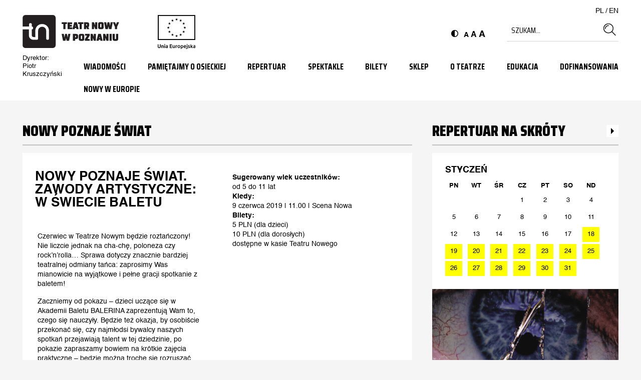

--- FILE ---
content_type: text/html; charset=UTF-8
request_url: https://teatrnowy.pl/spektakle/nowy-poznaje-swiat-zawody-artystyczne-swiecie-baletu/
body_size: 27121
content:
<!DOCTYPE html>
<!--[if IE 7]>
<html class="ie ie7" lang="pl-PL">
<![endif]-->
<!--[if IE 8]>
<html class="ie ie8" lang="pl-PL">
<![endif]-->
<!--[if !(IE 7) & !(IE 8)]><!-->
<html lang="pl-PL">
<!--<![endif]-->
<head>
<meta charset="UTF-8" />
<meta name="viewport" content="width=device-width, initial-scale=1" />
<title>NOWY POZNAJE ŚWIAT. ZAWODY ARTYSTYCZNE: W ŚWIECIE BALETU - Teatr Nowy w Poznaniu</title>
<link rel="shortcut icon" href="https://teatrnowy.pl/wp-content/themes/teatrnowy/img/favicon.png" />
<link rel="profile" href="http://gmpg.org/xfn/11" />
<link rel="pingback" href="https://teatrnowy.pl/xmlrpc.php" />
<!--[if lt IE 9]>
<script src="https://teatrnowy.pl/wp-content/themes/teatrnowy/js/html5.js" type="text/javascript"></script>
<![endif]-->
<meta name='robots' content='index, follow, max-image-preview:large, max-snippet:-1, max-video-preview:-1' />
	<style>img:is([sizes="auto" i], [sizes^="auto," i]) { contain-intrinsic-size: 3000px 1500px }</style>
	
	<!-- This site is optimized with the Yoast SEO plugin v26.2 - https://yoast.com/wordpress/plugins/seo/ -->
	<link rel="canonical" href="https://teatrnowy.pl/spektakle/nowy-poznaje-swiat-zawody-artystyczne-swiecie-baletu/" />
	<meta property="og:locale" content="pl_PL" />
	<meta property="og:type" content="article" />
	<meta property="og:title" content="NOWY POZNAJE ŚWIAT. ZAWODY ARTYSTYCZNE: W ŚWIECIE BALETU - Teatr Nowy w Poznaniu" />
	<meta property="og:description" content="Sugerowany wiek uczestników: od 5 do 11 lat Kiedy: 9 czerwca 2019 | 11.00 | Scena Nowa Bilety: 5 PLN (dla dzieci) 10 PLN (dla dorosłych) dostępne w kasie Teatru Nowego" />
	<meta property="og:url" content="https://teatrnowy.pl/spektakle/nowy-poznaje-swiat-zawody-artystyczne-swiecie-baletu/" />
	<meta property="og:site_name" content="Teatr Nowy w Poznaniu" />
	<meta property="article:modified_time" content="2019-06-16T15:59:46+00:00" />
	<meta name="twitter:label1" content="Szacowany czas czytania" />
	<meta name="twitter:data1" content="1 minuta" />
	<script type="application/ld+json" class="yoast-schema-graph">{"@context":"https://schema.org","@graph":[{"@type":"WebPage","@id":"https://teatrnowy.pl/spektakle/nowy-poznaje-swiat-zawody-artystyczne-swiecie-baletu/","url":"https://teatrnowy.pl/spektakle/nowy-poznaje-swiat-zawody-artystyczne-swiecie-baletu/","name":"NOWY POZNAJE ŚWIAT. ZAWODY ARTYSTYCZNE: W ŚWIECIE BALETU - Teatr Nowy w Poznaniu","isPartOf":{"@id":"https://teatrnowy.pl/#website"},"datePublished":"2019-05-29T13:39:31+00:00","dateModified":"2019-06-16T15:59:46+00:00","breadcrumb":{"@id":"https://teatrnowy.pl/spektakle/nowy-poznaje-swiat-zawody-artystyczne-swiecie-baletu/#breadcrumb"},"inLanguage":"pl-PL","potentialAction":[{"@type":"ReadAction","target":["https://teatrnowy.pl/spektakle/nowy-poznaje-swiat-zawody-artystyczne-swiecie-baletu/"]}]},{"@type":"BreadcrumbList","@id":"https://teatrnowy.pl/spektakle/nowy-poznaje-swiat-zawody-artystyczne-swiecie-baletu/#breadcrumb","itemListElement":[{"@type":"ListItem","position":1,"name":"Strona główna","item":"https://teatrnowy.pl/"},{"@type":"ListItem","position":2,"name":"Spektakle","item":"https://teatrnowy.pl/spektakle/"},{"@type":"ListItem","position":3,"name":"NOWY POZNAJE ŚWIAT. ZAWODY ARTYSTYCZNE: W ŚWIECIE BALETU"}]},{"@type":"WebSite","@id":"https://teatrnowy.pl/#website","url":"https://teatrnowy.pl/","name":"Teatr Nowy w Poznaniu","description":"","potentialAction":[{"@type":"SearchAction","target":{"@type":"EntryPoint","urlTemplate":"https://teatrnowy.pl/?s={search_term_string}"},"query-input":{"@type":"PropertyValueSpecification","valueRequired":true,"valueName":"search_term_string"}}],"inLanguage":"pl-PL"}]}</script>
	<!-- / Yoast SEO plugin. -->


<link rel='dns-prefetch' href='//fonts.googleapis.com' />
<link rel="alternate" type="application/rss+xml" title="Teatr Nowy w Poznaniu &raquo; Kanał z wpisami" href="https://teatrnowy.pl/feed/" />
<link rel="alternate" type="application/rss+xml" title="Teatr Nowy w Poznaniu &raquo; Kanał z komentarzami" href="https://teatrnowy.pl/comments/feed/" />
<script type="text/javascript">
/* <![CDATA[ */
window._wpemojiSettings = {"baseUrl":"https:\/\/s.w.org\/images\/core\/emoji\/16.0.1\/72x72\/","ext":".png","svgUrl":"https:\/\/s.w.org\/images\/core\/emoji\/16.0.1\/svg\/","svgExt":".svg","source":{"concatemoji":"https:\/\/teatrnowy.pl\/wp-includes\/js\/wp-emoji-release.min.js?ver=6.8.3"}};
/*! This file is auto-generated */
!function(s,n){var o,i,e;function c(e){try{var t={supportTests:e,timestamp:(new Date).valueOf()};sessionStorage.setItem(o,JSON.stringify(t))}catch(e){}}function p(e,t,n){e.clearRect(0,0,e.canvas.width,e.canvas.height),e.fillText(t,0,0);var t=new Uint32Array(e.getImageData(0,0,e.canvas.width,e.canvas.height).data),a=(e.clearRect(0,0,e.canvas.width,e.canvas.height),e.fillText(n,0,0),new Uint32Array(e.getImageData(0,0,e.canvas.width,e.canvas.height).data));return t.every(function(e,t){return e===a[t]})}function u(e,t){e.clearRect(0,0,e.canvas.width,e.canvas.height),e.fillText(t,0,0);for(var n=e.getImageData(16,16,1,1),a=0;a<n.data.length;a++)if(0!==n.data[a])return!1;return!0}function f(e,t,n,a){switch(t){case"flag":return n(e,"\ud83c\udff3\ufe0f\u200d\u26a7\ufe0f","\ud83c\udff3\ufe0f\u200b\u26a7\ufe0f")?!1:!n(e,"\ud83c\udde8\ud83c\uddf6","\ud83c\udde8\u200b\ud83c\uddf6")&&!n(e,"\ud83c\udff4\udb40\udc67\udb40\udc62\udb40\udc65\udb40\udc6e\udb40\udc67\udb40\udc7f","\ud83c\udff4\u200b\udb40\udc67\u200b\udb40\udc62\u200b\udb40\udc65\u200b\udb40\udc6e\u200b\udb40\udc67\u200b\udb40\udc7f");case"emoji":return!a(e,"\ud83e\udedf")}return!1}function g(e,t,n,a){var r="undefined"!=typeof WorkerGlobalScope&&self instanceof WorkerGlobalScope?new OffscreenCanvas(300,150):s.createElement("canvas"),o=r.getContext("2d",{willReadFrequently:!0}),i=(o.textBaseline="top",o.font="600 32px Arial",{});return e.forEach(function(e){i[e]=t(o,e,n,a)}),i}function t(e){var t=s.createElement("script");t.src=e,t.defer=!0,s.head.appendChild(t)}"undefined"!=typeof Promise&&(o="wpEmojiSettingsSupports",i=["flag","emoji"],n.supports={everything:!0,everythingExceptFlag:!0},e=new Promise(function(e){s.addEventListener("DOMContentLoaded",e,{once:!0})}),new Promise(function(t){var n=function(){try{var e=JSON.parse(sessionStorage.getItem(o));if("object"==typeof e&&"number"==typeof e.timestamp&&(new Date).valueOf()<e.timestamp+604800&&"object"==typeof e.supportTests)return e.supportTests}catch(e){}return null}();if(!n){if("undefined"!=typeof Worker&&"undefined"!=typeof OffscreenCanvas&&"undefined"!=typeof URL&&URL.createObjectURL&&"undefined"!=typeof Blob)try{var e="postMessage("+g.toString()+"("+[JSON.stringify(i),f.toString(),p.toString(),u.toString()].join(",")+"));",a=new Blob([e],{type:"text/javascript"}),r=new Worker(URL.createObjectURL(a),{name:"wpTestEmojiSupports"});return void(r.onmessage=function(e){c(n=e.data),r.terminate(),t(n)})}catch(e){}c(n=g(i,f,p,u))}t(n)}).then(function(e){for(var t in e)n.supports[t]=e[t],n.supports.everything=n.supports.everything&&n.supports[t],"flag"!==t&&(n.supports.everythingExceptFlag=n.supports.everythingExceptFlag&&n.supports[t]);n.supports.everythingExceptFlag=n.supports.everythingExceptFlag&&!n.supports.flag,n.DOMReady=!1,n.readyCallback=function(){n.DOMReady=!0}}).then(function(){return e}).then(function(){var e;n.supports.everything||(n.readyCallback(),(e=n.source||{}).concatemoji?t(e.concatemoji):e.wpemoji&&e.twemoji&&(t(e.twemoji),t(e.wpemoji)))}))}((window,document),window._wpemojiSettings);
/* ]]> */
</script>
<link rel='stylesheet' id='wp-components-css' href='https://teatrnowy.pl/wp-includes/css/dist/components/style.min.css?ver=6.8.3' type='text/css' media='all' />
<link rel='stylesheet' id='woocommerce-paczkomaty-inpost-blocks-integration-frontend-css' href='https://teatrnowy.pl/wp-content/plugins/woocommerce-paczkomaty-inpost/build/point-selection-block-frontend.css?ver=1762168349' type='text/css' media='all' />
<link rel='stylesheet' id='woocommerce-paczkomaty-inpost-blocks-integration-editor-css' href='https://teatrnowy.pl/wp-content/plugins/woocommerce-paczkomaty-inpost/build/point-selection-block.css?ver=1762168349' type='text/css' media='all' />
<style id='wp-emoji-styles-inline-css' type='text/css'>

	img.wp-smiley, img.emoji {
		display: inline !important;
		border: none !important;
		box-shadow: none !important;
		height: 1em !important;
		width: 1em !important;
		margin: 0 0.07em !important;
		vertical-align: -0.1em !important;
		background: none !important;
		padding: 0 !important;
	}
</style>
<link rel='stylesheet' id='wp-block-library-css' href='https://teatrnowy.pl/wp-includes/css/dist/block-library/style.min.css?ver=6.8.3' type='text/css' media='all' />
<style id='classic-theme-styles-inline-css' type='text/css'>
/*! This file is auto-generated */
.wp-block-button__link{color:#fff;background-color:#32373c;border-radius:9999px;box-shadow:none;text-decoration:none;padding:calc(.667em + 2px) calc(1.333em + 2px);font-size:1.125em}.wp-block-file__button{background:#32373c;color:#fff;text-decoration:none}
</style>
<style id='global-styles-inline-css' type='text/css'>
:root{--wp--preset--aspect-ratio--square: 1;--wp--preset--aspect-ratio--4-3: 4/3;--wp--preset--aspect-ratio--3-4: 3/4;--wp--preset--aspect-ratio--3-2: 3/2;--wp--preset--aspect-ratio--2-3: 2/3;--wp--preset--aspect-ratio--16-9: 16/9;--wp--preset--aspect-ratio--9-16: 9/16;--wp--preset--color--black: #000000;--wp--preset--color--cyan-bluish-gray: #abb8c3;--wp--preset--color--white: #ffffff;--wp--preset--color--pale-pink: #f78da7;--wp--preset--color--vivid-red: #cf2e2e;--wp--preset--color--luminous-vivid-orange: #ff6900;--wp--preset--color--luminous-vivid-amber: #fcb900;--wp--preset--color--light-green-cyan: #7bdcb5;--wp--preset--color--vivid-green-cyan: #00d084;--wp--preset--color--pale-cyan-blue: #8ed1fc;--wp--preset--color--vivid-cyan-blue: #0693e3;--wp--preset--color--vivid-purple: #9b51e0;--wp--preset--gradient--vivid-cyan-blue-to-vivid-purple: linear-gradient(135deg,rgba(6,147,227,1) 0%,rgb(155,81,224) 100%);--wp--preset--gradient--light-green-cyan-to-vivid-green-cyan: linear-gradient(135deg,rgb(122,220,180) 0%,rgb(0,208,130) 100%);--wp--preset--gradient--luminous-vivid-amber-to-luminous-vivid-orange: linear-gradient(135deg,rgba(252,185,0,1) 0%,rgba(255,105,0,1) 100%);--wp--preset--gradient--luminous-vivid-orange-to-vivid-red: linear-gradient(135deg,rgba(255,105,0,1) 0%,rgb(207,46,46) 100%);--wp--preset--gradient--very-light-gray-to-cyan-bluish-gray: linear-gradient(135deg,rgb(238,238,238) 0%,rgb(169,184,195) 100%);--wp--preset--gradient--cool-to-warm-spectrum: linear-gradient(135deg,rgb(74,234,220) 0%,rgb(151,120,209) 20%,rgb(207,42,186) 40%,rgb(238,44,130) 60%,rgb(251,105,98) 80%,rgb(254,248,76) 100%);--wp--preset--gradient--blush-light-purple: linear-gradient(135deg,rgb(255,206,236) 0%,rgb(152,150,240) 100%);--wp--preset--gradient--blush-bordeaux: linear-gradient(135deg,rgb(254,205,165) 0%,rgb(254,45,45) 50%,rgb(107,0,62) 100%);--wp--preset--gradient--luminous-dusk: linear-gradient(135deg,rgb(255,203,112) 0%,rgb(199,81,192) 50%,rgb(65,88,208) 100%);--wp--preset--gradient--pale-ocean: linear-gradient(135deg,rgb(255,245,203) 0%,rgb(182,227,212) 50%,rgb(51,167,181) 100%);--wp--preset--gradient--electric-grass: linear-gradient(135deg,rgb(202,248,128) 0%,rgb(113,206,126) 100%);--wp--preset--gradient--midnight: linear-gradient(135deg,rgb(2,3,129) 0%,rgb(40,116,252) 100%);--wp--preset--font-size--small: 13px;--wp--preset--font-size--medium: 20px;--wp--preset--font-size--large: 36px;--wp--preset--font-size--x-large: 42px;--wp--preset--spacing--20: 0.44rem;--wp--preset--spacing--30: 0.67rem;--wp--preset--spacing--40: 1rem;--wp--preset--spacing--50: 1.5rem;--wp--preset--spacing--60: 2.25rem;--wp--preset--spacing--70: 3.38rem;--wp--preset--spacing--80: 5.06rem;--wp--preset--shadow--natural: 6px 6px 9px rgba(0, 0, 0, 0.2);--wp--preset--shadow--deep: 12px 12px 50px rgba(0, 0, 0, 0.4);--wp--preset--shadow--sharp: 6px 6px 0px rgba(0, 0, 0, 0.2);--wp--preset--shadow--outlined: 6px 6px 0px -3px rgba(255, 255, 255, 1), 6px 6px rgba(0, 0, 0, 1);--wp--preset--shadow--crisp: 6px 6px 0px rgba(0, 0, 0, 1);}:where(.is-layout-flex){gap: 0.5em;}:where(.is-layout-grid){gap: 0.5em;}body .is-layout-flex{display: flex;}.is-layout-flex{flex-wrap: wrap;align-items: center;}.is-layout-flex > :is(*, div){margin: 0;}body .is-layout-grid{display: grid;}.is-layout-grid > :is(*, div){margin: 0;}:where(.wp-block-columns.is-layout-flex){gap: 2em;}:where(.wp-block-columns.is-layout-grid){gap: 2em;}:where(.wp-block-post-template.is-layout-flex){gap: 1.25em;}:where(.wp-block-post-template.is-layout-grid){gap: 1.25em;}.has-black-color{color: var(--wp--preset--color--black) !important;}.has-cyan-bluish-gray-color{color: var(--wp--preset--color--cyan-bluish-gray) !important;}.has-white-color{color: var(--wp--preset--color--white) !important;}.has-pale-pink-color{color: var(--wp--preset--color--pale-pink) !important;}.has-vivid-red-color{color: var(--wp--preset--color--vivid-red) !important;}.has-luminous-vivid-orange-color{color: var(--wp--preset--color--luminous-vivid-orange) !important;}.has-luminous-vivid-amber-color{color: var(--wp--preset--color--luminous-vivid-amber) !important;}.has-light-green-cyan-color{color: var(--wp--preset--color--light-green-cyan) !important;}.has-vivid-green-cyan-color{color: var(--wp--preset--color--vivid-green-cyan) !important;}.has-pale-cyan-blue-color{color: var(--wp--preset--color--pale-cyan-blue) !important;}.has-vivid-cyan-blue-color{color: var(--wp--preset--color--vivid-cyan-blue) !important;}.has-vivid-purple-color{color: var(--wp--preset--color--vivid-purple) !important;}.has-black-background-color{background-color: var(--wp--preset--color--black) !important;}.has-cyan-bluish-gray-background-color{background-color: var(--wp--preset--color--cyan-bluish-gray) !important;}.has-white-background-color{background-color: var(--wp--preset--color--white) !important;}.has-pale-pink-background-color{background-color: var(--wp--preset--color--pale-pink) !important;}.has-vivid-red-background-color{background-color: var(--wp--preset--color--vivid-red) !important;}.has-luminous-vivid-orange-background-color{background-color: var(--wp--preset--color--luminous-vivid-orange) !important;}.has-luminous-vivid-amber-background-color{background-color: var(--wp--preset--color--luminous-vivid-amber) !important;}.has-light-green-cyan-background-color{background-color: var(--wp--preset--color--light-green-cyan) !important;}.has-vivid-green-cyan-background-color{background-color: var(--wp--preset--color--vivid-green-cyan) !important;}.has-pale-cyan-blue-background-color{background-color: var(--wp--preset--color--pale-cyan-blue) !important;}.has-vivid-cyan-blue-background-color{background-color: var(--wp--preset--color--vivid-cyan-blue) !important;}.has-vivid-purple-background-color{background-color: var(--wp--preset--color--vivid-purple) !important;}.has-black-border-color{border-color: var(--wp--preset--color--black) !important;}.has-cyan-bluish-gray-border-color{border-color: var(--wp--preset--color--cyan-bluish-gray) !important;}.has-white-border-color{border-color: var(--wp--preset--color--white) !important;}.has-pale-pink-border-color{border-color: var(--wp--preset--color--pale-pink) !important;}.has-vivid-red-border-color{border-color: var(--wp--preset--color--vivid-red) !important;}.has-luminous-vivid-orange-border-color{border-color: var(--wp--preset--color--luminous-vivid-orange) !important;}.has-luminous-vivid-amber-border-color{border-color: var(--wp--preset--color--luminous-vivid-amber) !important;}.has-light-green-cyan-border-color{border-color: var(--wp--preset--color--light-green-cyan) !important;}.has-vivid-green-cyan-border-color{border-color: var(--wp--preset--color--vivid-green-cyan) !important;}.has-pale-cyan-blue-border-color{border-color: var(--wp--preset--color--pale-cyan-blue) !important;}.has-vivid-cyan-blue-border-color{border-color: var(--wp--preset--color--vivid-cyan-blue) !important;}.has-vivid-purple-border-color{border-color: var(--wp--preset--color--vivid-purple) !important;}.has-vivid-cyan-blue-to-vivid-purple-gradient-background{background: var(--wp--preset--gradient--vivid-cyan-blue-to-vivid-purple) !important;}.has-light-green-cyan-to-vivid-green-cyan-gradient-background{background: var(--wp--preset--gradient--light-green-cyan-to-vivid-green-cyan) !important;}.has-luminous-vivid-amber-to-luminous-vivid-orange-gradient-background{background: var(--wp--preset--gradient--luminous-vivid-amber-to-luminous-vivid-orange) !important;}.has-luminous-vivid-orange-to-vivid-red-gradient-background{background: var(--wp--preset--gradient--luminous-vivid-orange-to-vivid-red) !important;}.has-very-light-gray-to-cyan-bluish-gray-gradient-background{background: var(--wp--preset--gradient--very-light-gray-to-cyan-bluish-gray) !important;}.has-cool-to-warm-spectrum-gradient-background{background: var(--wp--preset--gradient--cool-to-warm-spectrum) !important;}.has-blush-light-purple-gradient-background{background: var(--wp--preset--gradient--blush-light-purple) !important;}.has-blush-bordeaux-gradient-background{background: var(--wp--preset--gradient--blush-bordeaux) !important;}.has-luminous-dusk-gradient-background{background: var(--wp--preset--gradient--luminous-dusk) !important;}.has-pale-ocean-gradient-background{background: var(--wp--preset--gradient--pale-ocean) !important;}.has-electric-grass-gradient-background{background: var(--wp--preset--gradient--electric-grass) !important;}.has-midnight-gradient-background{background: var(--wp--preset--gradient--midnight) !important;}.has-small-font-size{font-size: var(--wp--preset--font-size--small) !important;}.has-medium-font-size{font-size: var(--wp--preset--font-size--medium) !important;}.has-large-font-size{font-size: var(--wp--preset--font-size--large) !important;}.has-x-large-font-size{font-size: var(--wp--preset--font-size--x-large) !important;}
:where(.wp-block-post-template.is-layout-flex){gap: 1.25em;}:where(.wp-block-post-template.is-layout-grid){gap: 1.25em;}
:where(.wp-block-columns.is-layout-flex){gap: 2em;}:where(.wp-block-columns.is-layout-grid){gap: 2em;}
:root :where(.wp-block-pullquote){font-size: 1.5em;line-height: 1.6;}
</style>
<link rel='stylesheet' id='wooajaxcart-css' href='https://teatrnowy.pl/wp-content/plugins/woocommerce-ajax-cart/assets/wooajaxcart.css?ver=6.8.3' type='text/css' media='all' />
<link rel='stylesheet' id='woocommerce-layout-css' href='https://teatrnowy.pl/wp-content/plugins/woocommerce/assets/css/woocommerce-layout.css?ver=10.3.7' type='text/css' media='all' />
<link rel='stylesheet' id='woocommerce-smallscreen-css' href='https://teatrnowy.pl/wp-content/plugins/woocommerce/assets/css/woocommerce-smallscreen.css?ver=10.3.7' type='text/css' media='only screen and (max-width: 768px)' />
<link rel='stylesheet' id='woocommerce-general-css' href='https://teatrnowy.pl/wp-content/plugins/woocommerce/assets/css/woocommerce.css?ver=10.3.7' type='text/css' media='all' />
<style id='woocommerce-inline-inline-css' type='text/css'>
.woocommerce form .form-row .required { visibility: visible; }
</style>
<link rel='stylesheet' id='xoo-cp-style-css' href='https://teatrnowy.pl/wp-content/plugins/woocommerce-cart-popup-premium/assets/css/xoo-cp-style.css?ver=1.6' type='text/css' media='all' />
<style id='xoo-cp-style-inline-css' type='text/css'>
td.xoo-cp-pqty{
		    min-width: 120px;
		}.xoo-cp-variations{
			float: left;
		}
		table.xoo-cp-cart tr.xoo-cp-ths{
			background-color: #eeeeee;
		}
		tr.xoo-cp-ths th{
			color: #000000;
		}
		.xoo-cp-container{
			max-width: 650px;
			background-color: #ffffff;
			background-image: url();
		}
		.xoo-cp-container , li.xoo-cp-rel-sing h3 , li.xoo-cp-rel-sing .product_price , input.xoo-cp-qty , li.xoo-cp-rel-sing .amount , .xoo-cp-empct , .xoo-cp-ptitle a{
			color: #000000
		}
		.xcp-chng ,.xoo-cp-qtybox{
    		border-color: #000000;
		}
		input.xoo-cp-qty{
			background-color: #ffffff;
		}
		.xcp-btn{
			background-color: #a46497;
			color: #ffffff;
			font-size: 14px;
			border-radius: 14px;
			border: 1px solid #a46497;
		}
		.xcp-btn:hover{
			color: #ffffff;
		}
		td.xoo-cp-pimg{
			width: 20%;
		}
		table.xoo-cp-cart , table.xoo-cp-cart td{
			border: 0;
		}
		table.xoo-cp-cart tr{
			border-top: 1px solid;
			border-bottom: 1px solid;
			border-color: #ebe9eb;
		}
		.xoo-cp-rel-sing{
		    width: 31.333333333333%;
		    display: inline-block;
		    margin: 0 1%;
		    float: left;
		    text-align: center;
		}
		.xoo-cp-rel-title , .xoo-cp-rel-price .amount , .xoo-cp-rel-sing a.add_to_cart_button{
			font-size: 13px;
		}

		.xoo-cp-basket{
			background-color: #ffffff;
		}
		.xcp-bk-icon{
   			font-size: 40px;
   			color: #444444;
		}
		.xcp-bk-count{
			color: #ffffff;
			background-color: #cc0086;
		}

		span.xoo-cp-close{
			color: #000000;
		}

		.xoo-cp-hdtxt , span.xcp-rel-head{
			background-color: ;
			color: #000000;
			font-size: 16px;
		}
		
		.xoo-cp-hdtxt{
			border-bottom: 2px solid #000000;
		}

		span.xcp-rel-head{
			border-bottom: 2px solid #000000;
			border-top: 2px solid #000000;
		}

		td.xoo-cp-remove .xoo-cp-remove-pd{
			color: #ea0a0a;
		}

		table.xoo-cp-cart td.xoo-cp-ptitle{
			width: 40%;
			text-align: left;
		}
</style>
<link rel='stylesheet' id='xoo-scrollbar-style-css' href='https://teatrnowy.pl/wp-content/plugins/woocommerce-cart-popup-premium/lib/scrollbar/jquery.mCustomScrollbar.min.css?ver=6.8.3' type='text/css' media='all' />
<link rel='stylesheet' id='brands-styles-css' href='https://teatrnowy.pl/wp-content/plugins/woocommerce/assets/css/brands.css?ver=10.3.7' type='text/css' media='all' />
<link rel='stylesheet' id='teatrnowy-fonts-css' href='https://fonts.googleapis.com/css?family=Saira+Condensed:400,700,900&#038;subset=latin-ext' type='text/css' media='all' />
<link rel='stylesheet' id='teatrnowy-style-css' href='https://teatrnowy.pl/wp-content/themes/teatrnowy/style.css?ver=20240826' type='text/css' media='all' />
<link rel='stylesheet' id='teatrnowy-responsive-css' href='https://teatrnowy.pl/wp-content/themes/teatrnowy/responsive.css?ver=20240826' type='text/css' media='all' />
<!--[if lt IE 9]>
<link rel='stylesheet' id='teatrnowy-ie-css' href='https://teatrnowy.pl/wp-content/themes/teatrnowy/css/ie.css?ver=20121010' type='text/css' media='all' />
<![endif]-->
<link rel='stylesheet' id='teatrnowy-slick-css' href='https://teatrnowy.pl/wp-content/themes/teatrnowy/css/slick.css?ver=1.0' type='text/css' media='all' />
<link rel='stylesheet' id='teatrnowy-woocommerce-css' href='https://teatrnowy.pl/wp-content/themes/teatrnowy/woocommerce/assets/css/woocommerce.css?ver=1' type='text/css' media='all' />
<link rel='stylesheet' id='fancybox-css' href='https://teatrnowy.pl/wp-content/plugins/easy-fancybox/fancybox/1.5.4/jquery.fancybox.min.css?ver=6.8.3' type='text/css' media='screen' />
<script type="text/javascript" src="https://teatrnowy.pl/wp-includes/js/jquery/jquery.min.js?ver=3.7.1" id="jquery-core-js"></script>
<script type="text/javascript" src="https://teatrnowy.pl/wp-includes/js/jquery/jquery-migrate.min.js?ver=3.4.1" id="jquery-migrate-js"></script>
<script type="text/javascript" src="https://teatrnowy.pl/wp-content/plugins/gadgets/jquery.carouFredSel-6.2.1-packed.js?ver=6.8.3" id="jquery.carouFredSel-6.2.1-packed.js-js"></script>
<script type="text/javascript" src="https://teatrnowy.pl/wp-content/plugins/gadgets/helper-plugins/jquery.touchSwipe.min.js?ver=6.8.3" id="jquery.touchSwipe.min.js-js"></script>
<script type="text/javascript" src="https://teatrnowy.pl/wp-content/plugins/gadgets/helper-plugins/jquery.transit.min.js?ver=6.8.3" id="jquery.transit.min.js-js"></script>
<script type="text/javascript" id="wooajaxcart-js-extra">
/* <![CDATA[ */
var wooajaxcart = {"updating_text":"Updating...","warn_remove_text":"Are you sure you want to remove this item from cart?","ajax_timeout":"800","confirm_zero_qty":"no"};
/* ]]> */
</script>
<script type="text/javascript" src="https://teatrnowy.pl/wp-content/plugins/woocommerce-ajax-cart/assets/wooajaxcart.js?ver=6.8.3" id="wooajaxcart-js"></script>
<script type="text/javascript" src="https://teatrnowy.pl/wp-content/plugins/woocommerce/assets/js/jquery-blockui/jquery.blockUI.min.js?ver=2.7.0-wc.10.3.7" id="wc-jquery-blockui-js" defer="defer" data-wp-strategy="defer"></script>
<script type="text/javascript" id="wc-add-to-cart-js-extra">
/* <![CDATA[ */
var wc_add_to_cart_params = {"ajax_url":"\/wp-admin\/admin-ajax.php","wc_ajax_url":"\/?wc-ajax=%%endpoint%%","i18n_view_cart":"Zobacz koszyk","cart_url":"https:\/\/teatrnowy.pl\/koszyk\/","is_cart":"","cart_redirect_after_add":"no"};
/* ]]> */
</script>
<script type="text/javascript" src="https://teatrnowy.pl/wp-content/plugins/woocommerce/assets/js/frontend/add-to-cart.min.js?ver=10.3.7" id="wc-add-to-cart-js" defer="defer" data-wp-strategy="defer"></script>
<script type="text/javascript" src="https://teatrnowy.pl/wp-content/plugins/woocommerce/assets/js/js-cookie/js.cookie.min.js?ver=2.1.4-wc.10.3.7" id="wc-js-cookie-js" defer="defer" data-wp-strategy="defer"></script>
<script type="text/javascript" id="woocommerce-js-extra">
/* <![CDATA[ */
var woocommerce_params = {"ajax_url":"\/wp-admin\/admin-ajax.php","wc_ajax_url":"\/?wc-ajax=%%endpoint%%","i18n_password_show":"Poka\u017c has\u0142o","i18n_password_hide":"Ukryj has\u0142o"};
/* ]]> */
</script>
<script type="text/javascript" src="https://teatrnowy.pl/wp-content/plugins/woocommerce/assets/js/frontend/woocommerce.min.js?ver=10.3.7" id="woocommerce-js" defer="defer" data-wp-strategy="defer"></script>
<script type="text/javascript" src="https://teatrnowy.pl/wp-content/plugins/woocommerce-cart-popup-premium/lib/scrollbar/jquery.mCustomScrollbar.concat.min.js?ver=6.8.3" id="xoo-scrollbar-js-js"></script>
<script type="text/javascript" src="https://teatrnowy.pl/wp-content/themes/teatrnowy/js/slick.min.js?ver=1.0" id="teatrnowy-slick-js"></script>
<link rel="https://api.w.org/" href="https://teatrnowy.pl/wp-json/" /><link rel="alternate" title="JSON" type="application/json" href="https://teatrnowy.pl/wp-json/wp/v2/performances/5416" /><link rel="EditURI" type="application/rsd+xml" title="RSD" href="https://teatrnowy.pl/xmlrpc.php?rsd" />
<link rel='shortlink' href='https://teatrnowy.pl/?p=5416' />
<link rel="alternate" title="oEmbed (JSON)" type="application/json+oembed" href="https://teatrnowy.pl/wp-json/oembed/1.0/embed?url=https%3A%2F%2Fteatrnowy.pl%2Fspektakle%2Fnowy-poznaje-swiat-zawody-artystyczne-swiecie-baletu%2F" />
<link rel="alternate" title="oEmbed (XML)" type="text/xml+oembed" href="https://teatrnowy.pl/wp-json/oembed/1.0/embed?url=https%3A%2F%2Fteatrnowy.pl%2Fspektakle%2Fnowy-poznaje-swiat-zawody-artystyczne-swiecie-baletu%2F&#038;format=xml" />
	<noscript><style>.woocommerce-product-gallery{ opacity: 1 !important; }</style></noscript>
	<style type="text/css">.recentcomments a{display:inline !important;padding:0 !important;margin:0 !important;}</style><style>
	
			#flexiblecookies_container div#flexiblecookies_cookie_banner{
				bottom:40px;
				flex-wrap: wrap;
				left: 40px;
				right: unset;
				color:#000000;
				background:#fff ;
				width:450px;
			}

span.flexiblecookies_cookie_text h3, #flexiblecookies_settings_header h3 {
    all: inherit !important;
    font-size: 20px !important;
    color: #000000 !important;
    font-weight: 400 !important;
    margin-bottom: 5px !important;
}

.flexible-cookies-reopen-settings, #flexiblecookies_settings_container, #flexiblecookies_container div#flexiblecookies_cookie_banner{
box-shadow:0 0 50px #00000030;
}
button.flexible-cookies-reopen-settings {
display: none !important;
}
div#flexiblecookies_cookie_banner span.flexiblecookies_cookie_text{
					margin-bottom:15px;
					margin-right:0;
			}
			div#flexiblecookies_cookie_banner button:hover{
        color: #fff;
        background-color: #000;
				/*transform:translatey(-2px);*/
			}

			div#flexiblecookies_cookie_banner button, button#flexiblecookies_accept_settings_cookies{
				width:auto;
				padding:5px 10px;
				transition:0.3s;
			}
button#flexiblecookies_accept_cookies {

order:3;
			}
			button#flexiblecookies_accept_cookies, button#flexiblecookies_accept_settings_cookies{
				background:#fff;
				border:1px solid #000000;
				color:#000000;
			}
			button#flexiblecookies_accept_cookies:hover, button#flexiblecookies_accept_settings_cookies:hover{
	color:#fff;			
background:#000000;
				border:1px solid #000000;
			}

			button#flexiblecookies_deny_cookies{
				background:transparent;
				border:1px solid #000000;
				color:#000000;
			}
			button#flexiblecookies_deny_cookies:hover{
				border-color:#000000;
background-color:#000000;
color:#fff;
			}

			button#flexiblecookies_open_settings{
				padding:0;
				padding-bottom:5px;
				background:transparent;
				color:#000000;
				border:1px solid #000000;
			}
			button#flexiblecookies_open_settings:hover{
				border-color:#000000;
			}

			#flexiblecookies_settings_container, #flexiblecookies_container div#flexiblecookies_cookie_banner{
				flex-wrap: wrap;
				border-radius:0px;
				padding:20px 26px;
			}

			#flexiblecookies_settings_container{
				color:#000000;
				background:#000000 ;
			}

			@media (max-width:768px){
	#flexiblecookies_container div#flexiblecookies_cookie_banner{
	width:auto;
	left:10px;
			        right:10px;
			        bottom:10px;
			  	}
			  	div#flexiblecookies_settings_container{
			  		width:auto;
			  		top:10px;
			  		left:10px;
			  		right:10px;
			  		transform:none;
			  		overflow-y:auto;
			  		bottom:10px;
			  	}
				span#flexiblecookies_settings{
					height:auto;
			  	}
		   }</style>

<style>
	/* bar */
	#flexiblecookies_container {
		all: unset;
		display: none;
		font-size: 13px;
	}

	#flexiblecookies_cookie_banner {
		background: #fff;
		padding: 10px 20px;
		display: flex;
		align-items: center;
		flex-wrap: wrap;
		flex-direction: column;
		justify-content: center;
		position: fixed;
		bottom: 0;
	left:0;
		box-sizing: border-box;
		width: 450px;
		z-index: 9997;
		text-align: left;
	}

	span.flexiblecookies_cookie_text {
		flex: 1;
		margin-right: 20px;
	}

	span.flexiblecookies_cookie_text p {
		margin: 0;
		padding: 0;
		font-size: 12px;
		font-weight: 400;
		color: rgb(0,0,0);
	}

	span.flexiblecookies_cookie_text h3, #flexiblecookies_settings_header h3 {
		all: unset;
		font-size: 21px;
		color: #333;
		font-weight: 400;
	}

	/* preferences */
	#flexiblecookies_settings_background {
		display: none;
		z-index: 9998;
		width: 100%;
		height: 100%;
		position: fixed;
		backdrop-filter: grayscale(90) blur(5px);
		-webkit-backdrop-filter: grayscale(90) blur(5px);
		left: 0;
		right: 0;
		top: 0;
		bottom: 0;
		background: #00000090;
	}

	#flexiblecookies_settings_container {
		width: 700px;
		min-height: 600px;
		height: auto;
		background: #ffffff;

		color: #333333;
		position: fixed;
		top: 50%;
		left: 50%;
		transform: translate(-50%, -50%);
		z-index: 9999;
		padding: 10px;
		display: none;
		flex-direction: column;
	}

	#flexiblecookies_settings table {
		width: 100%;
		border-spacing: 0 5px;
	}

	#flexiblecookies_settings_header {
		width: 100%;
		display: flex;
		position: relative;
	}

	#flexiblecookies_settings_header h3 {
		text-align: center;
		width: 100%;
		height: 45px;
		color: #555;
		margin: 0;
		flex: 1;
	}

	#flexiblecookies_close_settings {
		cursor: pointer;
		position: absolute;
		right: 10px;
		top: 3px;
	}

	#flexiblecookies_settings {
		margin: 20px 0px;
		height: 500px;
		display: inherit;
		overflow-y: auto;
	}

	.cookie_settings_bottom_row {
		text-align: right;
		display: block;
	}

	.flexiblecookies-description {
		font-size: 10px;
		padding-bottom: 10px;
		border-bottom: 1px solid #eee;
		color: rgb(0,0,0);
	}

	.flexiblecookies-category-label {
		margin: 3px;
		font-size: 18px;
		font-weight: 300;
		color: #222222;
	}

	.flexiblecookies-required-label {
		font-size: 10px;
		font-weight: bold;
		color: #610000;
	}

	/* buttons */

	.flexiblecookies_cookie_actions {
		display: flex;
		flex-wrap: nowrap;
		flex-direction: row;
		gap: 10px;
		width: 100%;
		justify-content: space-between;
	}

	.flexiblecookies_cookie_actions button, .cookie_settings_bottom_row button {
		all: unset;
		font-size: 12px;
		text-align: center;
	}

		.flexiblecookies_cookie_actions button, .cookie_settings_bottom_row button {
		background: rgb(255,255,255);
		color: rgb(0,0,0);
		cursor: pointer;
	}

	.flexiblecookies_cookie_actions button:hover, .cookie_settings_bottom_row button:hover {
		background: rgb(0,0,0);
	}

	

	/* toggle checkboxes */
	.checkbox__toggle {
		display: inline-block;
		height: 17px;
		position: relative;
		width: 30px;
	}

	.checkbox__toggle input {
		display: none;
	}

	.checkbox__toggle-slider {
		background-color: #ccc;
		bottom: 0;
		cursor: pointer;
		left: 0;
		position: absolute;
		right: 0;
		top: 0;
		transition: .4s;
	}

	.checkbox__toggle-slider:before {
		background-color: #fff;
		bottom: 2px;
		content: "";
		height: 13px;
		left: 2px;
		position: absolute;
		transition: .4s;
		width: 13px;
	}

	input:checked + .checkbox__toggle-slider {
		background-color: #66bb6a;
	}

	input:checked + .checkbox__toggle-slider:before {
		transform: translateX(13px);
	}

	.checkbox__toggle-slider {
		border-radius: 17px;
	}

	.checkbox__toggle-slider:before {
		border-radius: 50%;
	}
</style>
<script type='text/javascript'>var $ = jQuery.noConflict();</script>
<script>
  (function(i,s,o,g,r,a,m){i['GoogleAnalyticsObject']=r;i[r]=i[r]||function(){
  (i[r].q=i[r].q||[]).push(arguments)},i[r].l=1*new Date();a=s.createElement(o),
  m=s.getElementsByTagName(o)[0];a.async=1;a.src=g;m.parentNode.insertBefore(a,m)
  })(window,document,'script','//www.google-analytics.com/analytics.js','ga');

  ga('create', 'UA-350059-15', 'auto');
  ga('send', 'pageview');
</script>
</head>

<body class="wp-singular performances-template-default single single-performances postid-5416 wp-theme-teatrnowy theme-teatrnowy woocommerce-no-js custom-background-empty custom-font-enabled single-author">
<ul class="skip-links list-unstyled">
  <li><a href="#main">Przejdź do treści</a></li>
  <li><a href="#site-navigation">Przejdź do menu</a></li>
  <li><a href="#search-top">Przejdź do wyszukiwarki</a></li>
</ul>
<header id="masthead" class="site-header">
  <div class="header-cnt"><div class="headerwrapper">
    <a href="https://teatrnowy.pl/" title="Teatr Nowy w Poznaniu" rel="home" class="logo"><svg class="max" xmlns="http://www.w3.org/2000/svg" viewBox="0 0 193 66.1" xmlns:v="https://vecta.io/nano"><path d="M186.7 19.2l-1.7-4.6h-4.5l4.1 9.2v4.5h4.3v-4.5l4.1-9.2h-4.5l-1.7 4.6h-.1zm-16.9-4.7l-1.4 7.1h-.1l-1-7.1h-4.4l2.7 13.7h4.9l1.1-5.4h.1l1.1 5.4h4.9l2.7-13.7H176l-1 7.1h-.1l-1.4-7.1h-3.7zm-13.7 10.4c-.7 0-.9-.3-.9-1.1V19c0-.8.2-1.1.9-1.1h.7c.7 0 .9.3.9 1.1v4.7c0 .8-.2 1.1-.9 1.1h-.7zm1 3.5c4.2 0 5-1.2 5-4.6v-4.9c0-3.4-.8-4.6-5-4.6H156c-4.2 0-5 1.2-5 4.6v4.9c0 3.4.8 4.6 5 4.6h1.1zm-14.2-.2v-6.1l2.3 6.1h4.1V14.5H145v6.1l-2.3-6.1h-4.1v13.7h4.3zM127 21.1v-3h1c.7 0 .9.3.9 1.1v.8c0 .8-.2 1.1-.9 1.1h-1zm.5 3.6l1.2 3.5h4.5l-1.8-4c1.4-.6 1.7-1.9 1.7-4.1v-.9c0-3.4-.8-4.6-5-4.6h-5.4v13.7h4.3v-3.5h.5zM111 18.1h3.1v10.1h4.3V18.1h3.1v-3.5H111v3.5zm-5.3 1.8h.1l.6 3.1H105l.7-3.1zm1.9 8.3h4.5l-3.5-13.7h-5.4l-3.5 13.7h4.5l.4-2.1h2.7l.3 2.1zm-8.4 0v-3.5h-4.8v-1.5h4v-3.5h-4v-1.5h4.7v-3.5h-9v13.7h9.1zM78.3 18.1h3.1v10.1h4.3V18.1h3.1v-3.5H78.3v3.5zm112.8 29.1c0 3.4-.8 4.6-5 4.6H185c-4.2 0-5-1.2-5-4.6v-9.3h4.3v9.2c0 .8.2 1.1.9 1.1h.7c.7 0 .9-.3.9-1.1v-9.2h4.3v9.3zm-17.3-9.3h4.3v13.7h-4.3V37.9zm-12.7 13.6V37.9h4.1l2.3 6.1v-6.1h4.3v13.7h-4.1l-2.3-6.1v6.1h-4.3zm-7.9-5.2h1.4l-.6-3.1h-.1l-.7 3.1zm2.1 3.1h-2.7l-.4 2.1h-4.5l3.5-13.7h5.4l3.5 13.7h-4.5l-.3-2.1zM136 51.5V37.9h4.1l2.3 6.1v-6.1h4.3v13.7h-4.1l-2.3-6.1v6.1H136zm-11.3-13.6h9.6v3.3L130 48h4.4v3.5h-9.8v-3.3l4.3-6.8h-4.2v-3.5zm-6.5 10.3c.7 0 .9-.3.9-1.1v-4.7c0-.8-.2-1.1-.9-1.1h-.7c-.7 0-.9.3-.9 1.1v4.7c0 .8.2 1.1.9 1.1h.7zm-.9 3.6c-4.2 0-5-1.2-5-4.6v-4.9c0-3.4.8-4.6 5-4.6h1.1c4.2 0 5 1.2 5 4.6v4.9c0 3.4-.8 4.6-5 4.6h-1.1zm-12.4-3.6v3.3h-4.3V37.9h5.4c4.2 0 5 1.2 5 4.6v1.1c0 3.4-.8 4.6-5 4.6h-1.1zm1-3.5c.7 0 .9-.4.9-1.1v-.9c0-.8-.2-1.1-.9-1.1h-1v3.2h1zm-17.2-6.8l1.4 7.1h.1l1-7.1h4.4l-2.7 13.7H88l-1.1-5.4h-.1l-1.1 5.4h-4.9l-2.7-13.7h4.4l1 7.1h.1l1.4-7.1h3.7zM66.1 60.1V6s0-6-6-6H39.2 33 6C0 0 0 6 0 6v17.1h12.8v-4.3a2.45 2.45 0 0 1 2.4-2.5h.8c1.6 0 2.4 1.3 2.4 2.5v4.3h.3c1.4 0 2.2 1.1 2.2 2.2v1.3c0 1.4-1.1 2.2-2.2 2.2h-.3V39c0 2.2.1 3.3.8 4 .7.8 2.2 1.2 3.8 1.2h2.3v-12c0-4 1.3-7.4 3.9-10.1s5.9-4 9.9-4c3.9 0 7.2 1.4 9.8 4 2.6 2.7 3.9 6 3.9 10.1v15a2.45 2.45 0 0 1-2.4 2.5h-.8c-1.6 0-2.5-1.3-2.5-2.5V31.8c0-2.4-.7-4.4-2.2-5.8-1.7-1.7-3.5-2.4-5.8-2.4-2.4 0-4 .7-5.8 2.4-1.5 1.5-2.3 3.4-2.3 5.8v15.4c0 1.6-1.3 2.5-2.5 2.5h-5.7c-2.8 0-5.2-.6-6.9-1.9-2.2-1.6-3.4-4.4-3.4-8.1V28.9H0v31.3c0 6 6 6 6 6h27 6.1H60c.1-.1 6.1-.1 6.1-6.1"/></svg><svg class="min" xmlns="http://www.w3.org/2000/svg" viewBox="0 0 33 33" xmlns:v="https://vecta.io/nano"><path d="M33 30V3s0-3-3-3H19.6h-3.1H3C0 0 0 3 0 3v8.6h6.4V9.4c0-.8.6-1.2 1.2-1.2H8c.8 0 1.2.6 1.2 1.2v2.1h.2c.7 0 1.1.6 1.1 1.1v.7c0 .7-.6 1.1-1.1 1.1h-.1v5.1c0 1.1.1 1.6.4 2 .4.4 1.1.6 1.9.6h1.1v-6c0-2 .7-3.7 2-5s3-2 4.9-2c2 0 3.6.7 4.9 2s2 3 2 5v7.5c0 .8-.6 1.2-1.2 1.2h-.4c-.8 0-1.2-.6-1.2-1.2v-7.7c0-1.2-.4-2.2-1.1-2.9-.9-.9-1.7-1.2-2.9-1.2s-2 .3-2.9 1.2c-.8.7-1.1 1.7-1.1 2.9v7.7c0 .8-.6 1.2-1.2 1.2h-2.8c-1.4 0-2.6-.3-3.4-.9-1.1-.8-1.7-2.2-1.7-4v-5.4H0V30c0 3 3 3 3 3h13.5 3.1H30s3 0 3-3" /></svg></a>
    
    
    <button class="contrast-toggle"><span class="sr-only">Przełącz tryb wysokiego kontrastu</span></button>
    <div class="font-size">
      <button class="font-size-13">A<span class="sr-only">domyślna czcionka</span></button> 
      <button class="font-size-16">A<span class="sr-only">większa czcionka</span></button> 
      <button class="font-size-18">A<span class="sr-only">największa czcionka</span></button>
    </div>
  
    <a href="https://teatrnowy.pl/wrpo/" class="european-union"><span class="sr-only">Projekty Unijne</span></a>
    
    <div class="search-form-cnt">
      <div class="search-form-box">
        <div class="search-toggle" id="search-toggle-btn"></div>
        <div class="search-form-wrapper">
          <h2 class="sr-only">Wyszukiwarka</h2>
          <form method="get" id="searchform" action="https://teatrnowy.pl/">
            <input type="text" name="s" id="search-top" placeholder="Szukam..." />
            <button><span class="sr-only">Wyszukaj</span></button>
          </form>
        </div>
      </div>
    </div>
    
    <div class="lang-cnt">
      <a href="/">PL</a><span>/</span><a href="https://teatrnowy.pl/for-foreigners/">EN</a>
    </div>
    
    <div class="header-bottom">
    <div class="header-info">
            <p><a href="https://teatrnowy.pl/dyrektor/">Dyrektor:<br />Piotr Kruszczyński</a></p>
    </div>

    <nav id="site-navigation" class="main-navigation" role="navigation" tabindex="-1">
      <h2 class="sr-only">Menu główne</h2>
      <button class="menu-toggle" id="menu-toggle-btn"><span class="sr-only">Otwórz menu</span><span class="line line01"></span><span class="line line02"></span><span class="line line03"></span></button>
      <div class="menu-menu-gora-container"><ul id="menu-menu-gora" class="nav-menu"><li id="menu-item-27" class="menu-item menu-item-type-post_type menu-item-object-page current_page_parent menu-item-27"><a href="https://teatrnowy.pl/wiadomosci/">Wiadomości</a></li>
<li id="menu-item-4286" class="menu-item menu-item-type-custom menu-item-object-custom menu-item-4286"><a href="/pamietajmy-o-osieckiej-2025/">Pamiętajmy o Osieckiej</a></li>
<li id="menu-item-22" class="menu-item menu-item-type-post_type menu-item-object-page menu-item-has-children menu-item-22"><a href="https://teatrnowy.pl/repertuar/">Repertuar</a>
<ul class="sub-menu">
	<li id="menu-item-12554" class="menu-item menu-item-type-custom menu-item-object-custom menu-item-12554"><a href="https://teatrnowy.pl/repertuar/?date=01.2026">Styczeń</a></li>
	<li id="menu-item-12618" class="menu-item menu-item-type-custom menu-item-object-custom menu-item-12618"><a href="https://teatrnowy.pl/repertuar/?date=02.2026">Luty</a></li>
</ul>
</li>
<li id="menu-item-190" class="menu-item menu-item-type-post_type menu-item-object-page menu-item-has-children menu-item-190"><a href="https://teatrnowy.pl/spektakle/">Spektakle</a>
<ul class="sub-menu">
	<li id="menu-item-24" class="menu-item menu-item-type-post_type menu-item-object-page menu-item-24"><a href="https://teatrnowy.pl/spektakle/">Aktualne</a></li>
	<li id="menu-item-188" class="menu-item menu-item-type-post_type menu-item-object-page menu-item-188"><a href="https://teatrnowy.pl/spektakle-archiwalne/">Archiwalne</a></li>
	<li id="menu-item-10377" class="menu-item menu-item-type-post_type menu-item-object-page menu-item-10377"><a href="https://teatrnowy.pl/koprodukcje/">Koprodukcje</a></li>
</ul>
</li>
<li id="menu-item-981" class="menu-item menu-item-type-post_type menu-item-object-page menu-item-has-children menu-item-981"><a href="https://teatrnowy.pl/ceny-zasady-kupna-biletow/">Bilety</a>
<ul class="sub-menu">
	<li id="menu-item-251" class="menu-item menu-item-type-post_type menu-item-object-page menu-item-251"><a href="https://teatrnowy.pl/ceny-zasady-kupna-biletow/">CENY I ZASADY KUPNA BILETÓW</a></li>
	<li id="menu-item-806" class="menu-item menu-item-type-post_type menu-item-object-page menu-item-806"><a href="https://teatrnowy.pl/kup-bilet-przez-komorke/">Kup bilet przez komórkę</a></li>
	<li id="menu-item-6507" class="menu-item menu-item-type-post_type menu-item-object-page menu-item-6507"><a href="https://teatrnowy.pl/bilet-otwarty/">BILET OTWARTY</a></li>
</ul>
</li>
<li id="menu-item-6558" class="menu-item menu-item-type-post_type menu-item-object-page menu-item-has-children menu-item-6558"><a href="https://teatrnowy.pl/sklep/">Sklep</a>
<ul class="sub-menu">
	<li id="menu-item-6593" class="menu-item menu-item-type-taxonomy menu-item-object-product_cat menu-item-6593"><a href="https://teatrnowy.pl/kategoria-produktu/bilet-otwarty/">Bilet otwarty</a></li>
	<li id="menu-item-9703" class="menu-item menu-item-type-taxonomy menu-item-object-product_cat menu-item-9703"><a href="https://teatrnowy.pl/kategoria-produktu/ksiazki/">Książki</a></li>
	<li id="menu-item-6726" class="menu-item menu-item-type-taxonomy menu-item-object-product_cat menu-item-6726"><a href="https://teatrnowy.pl/kategoria-produktu/plakaty/">Plakaty</a></li>
	<li id="menu-item-6592" class="menu-item menu-item-type-taxonomy menu-item-object-product_cat menu-item-6592"><a href="https://teatrnowy.pl/kategoria-produktu/plyty/">Płyty</a></li>
	<li id="menu-item-6960" class="menu-item menu-item-type-taxonomy menu-item-object-product_cat menu-item-6960"><a href="https://teatrnowy.pl/kategoria-produktu/programy/">Programy</a></li>
</ul>
</li>
<li id="menu-item-268" class="menu-item menu-item-type-custom menu-item-object-custom menu-item-has-children menu-item-268"><a href="#">O Teatrze</a>
<ul class="sub-menu">
	<li id="menu-item-10574" class="menu-item menu-item-type-post_type menu-item-object-page menu-item-10574"><a href="https://teatrnowy.pl/patronka/">PATRONKA</a></li>
	<li id="menu-item-10506" class="menu-item menu-item-type-post_type menu-item-object-page menu-item-10506"><a href="https://teatrnowy.pl/sceny-teatru-nowego-w-poznaniu/">SCENY TEATRU NOWEGO W POZNANIU</a></li>
	<li id="menu-item-102" class="menu-item menu-item-type-custom menu-item-object-custom menu-item-102"><a href="/zespol-artystyczny/">Zespół artystyczny</a></li>
	<li id="menu-item-103" class="menu-item menu-item-type-post_type menu-item-object-page menu-item-103"><a href="https://teatrnowy.pl/dyrektor/">Dyrektor</a></li>
	<li id="menu-item-104" class="menu-item menu-item-type-post_type menu-item-object-page menu-item-104"><a href="https://teatrnowy.pl/pracownie-i-biura/">Pracownie i biura</a></li>
	<li id="menu-item-28" class="menu-item menu-item-type-post_type menu-item-object-page menu-item-28"><a href="https://teatrnowy.pl/wyjazdy-i-nagrody/">Wyjazdy i nagrody</a></li>
	<li id="menu-item-9673" class="menu-item menu-item-type-post_type menu-item-object-page menu-item-9673"><a href="https://teatrnowy.pl/historia-teatru-nowego/">HISTORIA TEATRU NOWEGO</a></li>
	<li id="menu-item-195" class="menu-item menu-item-type-post_type menu-item-object-page menu-item-195"><a href="https://teatrnowy.pl/zamowienia-publiczne/">ZAMÓWIENIA PUBLICZNE</a></li>
	<li id="menu-item-229" class="menu-item menu-item-type-post_type menu-item-object-page menu-item-229"><a href="https://teatrnowy.pl/pokoje-goscinne/">POKOJE GOŚCINNE</a></li>
	<li id="menu-item-31" class="menu-item menu-item-type-post_type menu-item-object-page menu-item-31"><a href="https://teatrnowy.pl/kontakt/">Kontakt</a></li>
</ul>
</li>
<li id="menu-item-1376" class="menu-item menu-item-type-custom menu-item-object-custom menu-item-has-children menu-item-1376"><a href="#">EDUKACJA</a>
<ul class="sub-menu">
	<li id="menu-item-12266" class="menu-item menu-item-type-post_type menu-item-object-performances menu-item-12266"><a href="https://teatrnowy.pl/spektakle/rzeczy-wazne-warsztaty/">RZECZY WAŻNE – WARSZTATY</a></li>
	<li id="menu-item-2035" class="menu-item menu-item-type-post_type menu-item-object-page menu-item-2035"><a href="https://teatrnowy.pl/nauczyciele-w-nowym/">NAUCZYCIELE W NOWYM</a></li>
	<li id="menu-item-5675" class="menu-item menu-item-type-post_type menu-item-object-page menu-item-5675"><a href="https://teatrnowy.pl/nowy-czyta-dzieciom/">NOWY CZYTA DZIECIOM</a></li>
	<li id="menu-item-2834" class="menu-item menu-item-type-post_type menu-item-object-page menu-item-2834"><a href="https://teatrnowy.pl/nowy-czyta-szkolom-i-przedszkolom/">NOWY CZYTA SZKOŁOM I PRZEDSZKOLOM</a></li>
	<li id="menu-item-2114" class="menu-item menu-item-type-post_type menu-item-object-page menu-item-2114"><a href="https://teatrnowy.pl/nowy-od-kulis/">NOWY OD KULIS</a></li>
	<li id="menu-item-2015" class="menu-item menu-item-type-post_type menu-item-object-page menu-item-2015"><a href="https://teatrnowy.pl/rodzice-w-nowym/">RODZICE W NOWYM</a></li>
	<li id="menu-item-10929" class="menu-item menu-item-type-post_type menu-item-object-page menu-item-10929"><a href="https://teatrnowy.pl/standardy-ochrony-maloletnich-w-tn/">STANDARDY OCHRONY MAŁOLETNICH W TN</a></li>
	<li id="menu-item-2828" class="menu-item menu-item-type-post_type menu-item-object-page menu-item-2828"><a href="https://teatrnowy.pl/archiwum-edukacyjne/">ARCHIWUM EDUKACYJNE</a></li>
</ul>
</li>
<li id="menu-item-10986" class="menu-item menu-item-type-post_type menu-item-object-page menu-item-10986"><a href="https://teatrnowy.pl/dofinansowania/">DOFINANSOWANIA</a></li>
<li id="menu-item-12772" class="menu-item menu-item-type-post_type menu-item-object-page menu-item-12772"><a href="https://teatrnowy.pl/tn-w-etc/">NOWY W EUROPIE</a></li>
</ul></div>    </nav><!-- #site-navigation -->
  </div>
  </div></div>
</header><!-- #masthead -->


<div id="page" class="hfeed site waypoint">
    <div id="main" class="wrapper">  
	<div id="primary" class="site-content">
		<div id="content" role="main">
    
			<div class="post-header">
				<h3 class="title">Nowy Poznaje Świat</h3>
			</div>
    
						<div class="performances-wrap">
				<article id="post-5416" class="performances-type performances-single post-5416 performances type-performances status-publish hentry category-nowy-poznaje-swiat">
					<div class="column-left">
						<header class="entry-header">
							<span class="entry-author"></span>
							<h1 class="entry-title">NOWY POZNAJE ŚWIAT. ZAWODY ARTYSTYCZNE: W ŚWIECIE BALETU</h1>
													</header>
						
						<div class="entry-content">
							<p>Czerwiec w Teatrze Nowym będzie roztańczony! Nie liczcie jednak na cha-chę, poloneza czy rock’n’rolla… Sprawa dotyczy znacznie bardziej teatralnej odmiany tańca: zaprosimy Was mianowicie na wyjątkowe i pełne gracji spotkanie z baletem!</p>
<p>Zaczniemy od pokazu – dzieci uczące się w Akademii Baletu BALERINA zaprezentują Wam to, czego się nauczyły. Będzie też okazja, by osobiście przekonać się, czy najmłodsi bywalcy naszych spotkań przejawiają talent w tej dziedzinie, po pokazie zapraszamy bowiem na krótkie zajęcia praktyczne – będzie można trochę się rozruszać pod okiem profesjonalnych baletowych instruktorów… Wszystkie dzieci (zresztą ich rodziców także) zachęcamy, by zjawiły się tego dnia na Scenie Nowej w kostiumach do tańca – może ktoś z Was ma nawet strój baletowy?</p>
<p><strong>Zobacz więcej:</strong><br />
&#8211; <a href="http://teatrnowy.pl/serwis/nps_9_06_19.zip">ZAWODY ARTYSTYCZNE: W ŚWIECIE BALETU na zdjęciach</a></a> (zip)<br />
fot. Radek Lak</p>
<p>***</p>
<p>Akademia Baletu BALERINA – partner czerwcowego spotkania w ramach cyklu NOWY POZNAJE ŚWIAT. ZAWODY ARTYSTYCZNE – powstała z pasji do tańca klasycznego. Jej założycielką jest <strong>Irina Prakharenka-Kosmowska</strong> – tancerka, pedagog, choreograf, a przy tym solistka Teatru Muzycznego w Poznaniu z wieloletnim doświadczeniem scenicznym i pedagogicznym, obejmującym sceny polskie (m.in. Szczecin, Gdańsk, Bydgoszcz i Poznań) i zagraniczne (występowała w Niemczech, Danii, Szwajcarii, Luksemburgu czy Chinach). Dzieci trafiające pod opiekę Akademii mogą, obcując z tańcem i muzyką, nie tylko rozwijać talenty i spełniać taneczne marzenia, lecz również – poprawiać kondycję i koordynację ruchową, pobudzać kreatywność i wrażliwość oraz umiejętność pracy w grupie, a wszystko to pod opieką pedagogów prowadzących zajęcia według metodyki tańca klasycznego A. Waganowej, z uwzględnieniem takich stylów tańca, jak balet klasyczny, jazz czy body balet.</p>
							<div class="clear"></div>
						</div>
					</div>
					<div class="column-right">
						  
						<div class="entry-excerpt">
							<p><strong>Sugerowany wiek uczestników:</strong><br />
od 5 do 11 lat<br />
<strong>Kiedy:</strong><br />
9 czerwca 2019 | 11.00 | Scena Nowa<br />
<strong>Bilety:</strong><br />
5 PLN (dla dzieci)<br />
10 PLN (dla dorosłych)<br />
dostępne w kasie Teatru Nowego</p>
							<div class="clear"></div>
						</div>
						
						<div class="social-share">
							<div class="fb-like" data-href="https://teatrnowy.pl/spektakle/nowy-poznaje-swiat-zawody-artystyczne-swiecie-baletu/" data-layout="button_count" data-action="like" data-show-faces="false" data-share="true"></div>
						</div>
					</div>
				</article><!-- #post -->
				
				<div class="performances-tabs">
					<div class="wrap" role="tablist">
										</div>
				</div>
				
																				
			</div>

			      
		</div>
	</div>
	
<script>
$(function() {

	$(".performances-tabs button").click(function() { 
		
		$(".performances-tabs button").removeClass('selected');
		$(this).addClass('selected');
		
		$(".tab-content").removeClass('selected');
    $(".tab-content").attr('aria-selected', 'false');
		$("#tab-"+$(this).data('id')).addClass('selected');
    $("#tab-"+$(this).data('id')).attr('aria-selected', 'true');
	});

});
</script>
	

<div id="secondary" class="widget-area" role="complementary">

	          <div class="box-calendar side-box">
            
        <h2 class='header-title'>
          Repertuar na skróty
          <button id='nextMonth' class='ticket-next' aria-label='Następny'></button>
        </h2>
        <div class='box-content'>

    <div id='miniCal' class='repertory-calendar'>
    
      <div class='calTitle'>styczeń</div>
      <div class='calTableCnt'>
    <table id='mainCal_2026_01' class='calTable' cellpadding='0' cellspacing='0' border='0'>
    <tr><td class='back'>
    
    <table cellpadding='0' cellspacing='0' border='0'>
    <tr>
    <td class='daysWeek'><span>PN</span></td>
    <td class='daysWeek'><span>WT</span></td>
    <td class='daysWeek'><span>ŚR</span></td>
    <td class='daysWeek'><span>CZ</span></td>
    <td class='daysWeek'><span>PT</span></td>
    <td class='daysWeek'><span>SO</span></td>
  <td class='daysWeek'><span>ND</span></td>
    </tr>
    <tr>
    <td class='daysBlank'></td><td class='daysBlank'></td><td class='daysBlank'></td><td class="days"><span class="day">1</span></td><td class="days"><span class="day">2</span></td><td class="days"><span class="day">3</span></td><td class="days"><span class="day">4</span></td></tr><tr><td class="days"><span class="day">5</span></td><td class="days"><span class="day">6</span></td><td class="days"><span class="day">7</span></td><td class="days"><span class="day">8</span></td><td class="days"><span class="day">9</span></td><td class="days"><span class="day">10</span></td><td class="days"><span class="day">11</span></td></tr><tr><td class="days"><span class="day">12</span></td><td class="days"><span class="day">13</span></td><td class="days"><span class="day">14</span></td><td class="days"><span class="day">15</span></td><td class="days"><span class="day">16</span></td><td class="days"><span class="day">17</span></td><td class="days active"><button class="day">18</button><div class="repertory-calendar-list" aria-hidden="false"><ul><li><a href="https://teatrnowy.pl/spektakle/nowy-czyta-dzieciom-w-swiecie-najpiekniejszych-bajek/" data-img="https://teatrnowy.pl/wp-content/uploads/2025/09/282-462x308.png">NOWY CZYTA DZIECIOM. W ŚWIECIE NAJPIĘKNIEJSZYCH BAJEK - 11:00</a></li><li><a href="https://teatrnowy.pl/spektakle/rejs-historia/" data-img="https://teatrnowy.pl/wp-content/uploads/2025/06/256-462x308.png">REJS. HISTORIA - 19:00</a></li><li><a href="https://teatrnowy.pl/spektakle/jednooki-krol/" data-img="https://teatrnowy.pl/wp-content/uploads/2022/11/88-462x308.png">JEDNOOKI KRÓL - 19:30</a></li></ul></div></td></tr><tr><td class="days active"><button class="day">19</button><div class="repertory-calendar-list" aria-hidden="false"><ul><li><a href="https://teatrnowy.pl/spektakle/nowy-na-warsztacie-szkoly-srednie/" data-img="https://teatrnowy.pl/wp-content/uploads/2025/03/232-234-462x308.png">NOWY NA WARSZTACIE: SZKOŁY ŚREDNIE - 16:00</a></li><li><a href="https://teatrnowy.pl/spektakle/nowy-na-warsztacie-studenci-i-dorosli/" data-img="https://teatrnowy.pl/wp-content/uploads/2025/03/232-2342-462x308.png">NOWY NA WARSZTACIE: STUDENCI I DOROŚLI - 19:00</a></li></ul></div></td><td class="days active"><button class="day">20</button><div class="repertory-calendar-list" aria-hidden="false"><ul><li><a href="https://teatrnowy.pl/spektakle/prawo-wyboru/" data-img="https://teatrnowy.pl/wp-content/uploads/2022/03/63-462x308.png">PRAWO WYBORU - 19:00</a></li><li><a href="https://teatrnowy.pl/spektakle/jednooki-krol/" data-img="https://teatrnowy.pl/wp-content/uploads/2022/11/88-462x308.png">JEDNOOKI KRÓL - 19:30</a></li></ul></div></td><td class="days active"><button class="day">21</button><div class="repertory-calendar-list" aria-hidden="false"><ul><li><a href="https://teatrnowy.pl/spektakle/prawo-wyboru/" data-img="https://teatrnowy.pl/wp-content/uploads/2022/03/63-462x308.png">PRAWO WYBORU - 19:00</a></li></ul></div></td><td class="days active"><button class="day">22</button><div class="repertory-calendar-list" aria-hidden="false"><ul><li><a href="https://teatrnowy.pl/spektakle/basn-dla-wkuronych/" data-img="https://teatrnowy.pl/wp-content/uploads/2024/10/208-462x308.png">BAŚŃ <br/>DLA WKUR…ONYCH - 19:30</a></li></ul></div></td><td class="days active"><button class="day">23</button><div class="repertory-calendar-list" aria-hidden="false"><ul><li><a href="https://teatrnowy.pl/spektakle/basn-dla-wkuronych/" data-img="https://teatrnowy.pl/wp-content/uploads/2024/10/208-462x308.png">BAŚŃ <br/>DLA WKUR…ONYCH - 19:30</a></li></ul></div></td><td class="days active"><button class="day">24</button><div class="repertory-calendar-list" aria-hidden="false"><ul><li><a href="https://teatrnowy.pl/spektakle/pan-tadeusz/" data-img="https://teatrnowy.pl/wp-content/uploads/2018/09/54_mrowka-462x308.jpg">PAN TADEUSZ - 18:00</a></li><li><a href="https://teatrnowy.pl/spektakle/basn-dla-wkuronych/" data-img="https://teatrnowy.pl/wp-content/uploads/2024/10/208-462x308.png">BAŚŃ <br/>DLA WKUR…ONYCH - 19:30</a></li></ul></div></td><td class="days active"><button class="day">25</button><div class="repertory-calendar-list" aria-hidden="false"><ul><li><a href="https://teatrnowy.pl/spektakle/pan-tadeusz/" data-img="https://teatrnowy.pl/wp-content/uploads/2018/09/54_mrowka-462x308.jpg">PAN TADEUSZ - 18:00</a></li></ul></div></td></tr><tr><td class="days active"><button class="day">26</button><div class="repertory-calendar-list" aria-hidden="false"><ul><li><a href="https://teatrnowy.pl/spektakle/nowy-na-warsztacie-szkoly-srednie/" data-img="https://teatrnowy.pl/wp-content/uploads/2025/03/232-234-462x308.png">NOWY NA WARSZTACIE: SZKOŁY ŚREDNIE - 16:00</a></li><li><a href="https://teatrnowy.pl/spektakle/nowy-na-warsztacie-studenci-i-dorosli/" data-img="https://teatrnowy.pl/wp-content/uploads/2025/03/232-2342-462x308.png">NOWY NA WARSZTACIE: STUDENCI I DOROŚLI - 19:00</a></li></ul></div></td><td class="days active"><button class="day">27</button><div class="repertory-calendar-list" aria-hidden="false"><ul><li><a href="https://teatrnowy.pl/spektakle/tn-orzy-czyli-seniorzy-w-nowym-17/" data-img="https://teatrnowy.pl/wp-content/uploads/2025/12/278-462x308.jpg">TN-ORZY, CZYLI SENIORZY W NOWYM - 15:00</a></li><li><a href="https://teatrnowy.pl/spektakle/pan-tadeusz/" data-img="https://teatrnowy.pl/wp-content/uploads/2018/09/54_mrowka-462x308.jpg">PAN TADEUSZ - 18:00</a></li></ul></div></td><td class="days active"><button class="day">28</button><div class="repertory-calendar-list" aria-hidden="false"><ul><li><a href="https://teatrnowy.pl/spektakle/pan-tadeusz/" data-img="https://teatrnowy.pl/wp-content/uploads/2018/09/54_mrowka-462x308.jpg">PAN TADEUSZ - 18:00</a></li></ul></div></td><td class="days active"><button class="day">29</button><div class="repertory-calendar-list" aria-hidden="false"><ul><li><a href="https://teatrnowy.pl/spektakle/osiecka-dla-dziecka/" data-img="https://teatrnowy.pl/wp-content/uploads/2020/09/57-462x308.png">OSIECKA DLA DZIECKA - 12:00</a></li></ul></div></td><td class="days active"><button class="day">30</button><div class="repertory-calendar-list" aria-hidden="false"><ul><li><a href="https://teatrnowy.pl/spektakle/alicja-w-krainie-czarow-remix/" data-img="https://teatrnowy.pl/wp-content/uploads/2025/01/231-462x308.png">ALICJA W KRAINIE CZARÓW. REMIX - 19:00</a></li></ul></div></td><td class="days active"><button class="day">31</button><div class="repertory-calendar-list" aria-hidden="false"><ul><li><a href="https://teatrnowy.pl/spektakle/osiecka-dla-dziecka/" data-img="https://teatrnowy.pl/wp-content/uploads/2020/09/57-462x308.png">OSIECKA DLA DZIECKA - 16:00</a></li><li><a href="https://teatrnowy.pl/spektakle/alicja-w-krainie-czarow-remix/" data-img="https://teatrnowy.pl/wp-content/uploads/2025/01/231-462x308.png">ALICJA W KRAINIE CZARÓW. REMIX - 19:00</a></li><li><a href="https://teatrnowy.pl/spektakle/zakochani-sa-wsrod-nas/" data-img="https://teatrnowy.pl/wp-content/uploads/2025/11/270-462x308.png">ZAKOCHANI SĄ WŚRÓD NAS - 19:30</a></li></ul></div></td><td class='daysBlank'></td></tr><tr><td class='daysBlank'></td><td class='daysBlank'></td><td class='daysBlank'></td><td class='daysBlank'></td><td class='daysBlank'></td><td class='daysBlank'></td><td class='daysBlank'></td></tr><tr>
    </tr>
    </table>
    
    </td></tr>
    </table>
    </div>
    </div>
    
    </div>
    
    <div class='image'>
      <img src='https://teatrnowy.pl/wp-content/uploads/2022/11/88-462x308.png' alt='Kup bilet' />
    </div>
    <script>
function getMoreCalendar(month, year) {
  jQuery.post('/wp-admin/admin-ajax.php', { action: "performances_getMoreCalendar", month: month, year: year }, function(response) {
    $('.box-calendar').html(response);   
  }); 
}

$( "#prevMonth" ).click(function() {
  getMoreCalendar(12, 2025);
});
$( "#nextMonth" ).click(function() {
  getMoreCalendar(2, 2026);
});
</script>          </div>
<script>
$(function() {
  $(document).ready(function(){
    $(document).on("mouseenter", ".repertory-calendar-list a", function() {
      var r_img = $(this).data("img");
      
      if(r_img != '') {
        $('.box-calendar .image img').attr('src', r_img);
      }
      else {
        $('.box-calendar .image img').attr('src', '/wp-content/uploads/thumbnail.jpg');
      }
    });
  });
});
</script>
			
	    <div class="ticket-block side-box">
      <h2 class="header-title">
        Kup bilet
        <button id="ticketPrev" class="ticket-prev" aria-label="Poprzedni"></button>
        <button id="ticketNext" class="ticket-next" aria-label="Następny"></button>
      </h2>
      <div class="box-content">  
        <div class="tickets-box">
                    <div class="ticket-box">
            <div class="ticket-info">
              <h3 class="title"><a href="https://teatrnowy.pl/spektakle/nowy-czyta-dzieciom-w-swiecie-najpiekniejszych-bajek/" title="NOWY CZYTA DZIECIOM. W ŚWIECIE NAJPIĘKNIEJSZYCH BAJEK">NOWY CZYTA DZIECIOM. W ŚWIECIE NAJPIĘKNIEJSZYCH BAJEK</a></h3>
              <p class="date">
                niedziela, 18 stycznia | 11:00              </p>
              <p class="price">
                cena<br />43/27 PLN              </p>
              <div class="ticket-buy">
                <button onclick="kupBilet('https://www.bilety24.pl/kup-bilet-na-6-nowy-czyta-dzieciom-8786?id=845903#overall')"><img src="https://teatrnowy.pl/wp-content/themes/teatrnowy/img/cart.svg" alt="Kup bilet" /></button>              </div>
            </div>
            <div class="ticket-img"><img src="https://teatrnowy.pl/wp-content/uploads/2025/09/282-462x308.png" alt="NOWY CZYTA DZIECIOM. W ŚWIECIE NAJPIĘKNIEJSZYCH BAJEK" /></div>
          </div>
                    <div class="ticket-box">
            <div class="ticket-info">
              <h3 class="title"><a href="https://teatrnowy.pl/?post_type=performances&p=12553" title="NOWY CZYTA DZIECIOM. W ŚWIECIE NAJPIĘKNIEJSZYCH BAJEK">NOWY CZYTA DZIECIOM. W ŚWIECIE NAJPIĘKNIEJSZYCH BAJEK</a></h3>
              <p class="date">
                niedziela, 18 stycznia | 11:00              </p>
              <p class="price">
                cena<br />od 25 PLN              </p>
              <div class="ticket-buy">
                <button onclick="kupBilet('https://teatrnowy.bilety24.pl/nfrontbuy/buy/id/845903')"><img src="https://teatrnowy.pl/wp-content/themes/teatrnowy/img/cart.svg" alt="Kup bilet" /></button>              </div>
            </div>
            <div class="ticket-img"><img src="https://teatrnowy.pl/wp-content/uploads/2023/02/117-462x308.png" alt="NOWY CZYTA DZIECIOM. W ŚWIECIE NAJPIĘKNIEJSZYCH BAJEK" /></div>
          </div>
                    <div class="ticket-box">
            <div class="ticket-info">
              <h3 class="title"><a href="https://teatrnowy.pl/spektakle/rejs-historia/" title="REJS. HISTORIA">REJS. HISTORIA</a></h3>
              <p class="date">
                niedziela, 18 stycznia | 19:00              </p>
              <p class="price">
                cena<br />100/85 PLN              </p>
              <div class="ticket-buy">
                <button onclick="kupBilet('https://www.bilety24.pl/kup-bilet-na-6-rejs-historia-132016?id=845929#overall')"><img src="https://teatrnowy.pl/wp-content/themes/teatrnowy/img/cart.svg" alt="Kup bilet" /></button>              </div>
            </div>
            <div class="ticket-img"><img src="https://teatrnowy.pl/wp-content/uploads/2025/06/256-462x308.png" alt="REJS. HISTORIA" /></div>
          </div>
                    <div class="ticket-box">
            <div class="ticket-info">
              <h3 class="title"><a href="https://teatrnowy.pl/spektakle/jednooki-krol/" title="JEDNOOKI KRÓL">JEDNOOKI KRÓL</a></h3>
              <p class="date">
                niedziela, 18 stycznia | 19:30              </p>
              <p class="price">
                cena<br />85/70 PLN              </p>
              <div class="ticket-buy">
                <button onclick="kupBilet('https://www.bilety24.pl/kup-bilet-na-6-jednooki-krol-81764?id=845892#overall')"><img src="https://teatrnowy.pl/wp-content/themes/teatrnowy/img/cart.svg" alt="Kup bilet" /></button>              </div>
            </div>
            <div class="ticket-img"><img src="https://teatrnowy.pl/wp-content/uploads/2022/11/88-462x308.png" alt="JEDNOOKI KRÓL" /></div>
          </div>
                    <div class="ticket-box">
            <div class="ticket-info">
              <h3 class="title"><a href="https://teatrnowy.pl/spektakle/nowy-na-warsztacie-szkoly-srednie/" title="NOWY NA WARSZTACIE: SZKOŁY ŚREDNIE">NOWY NA WARSZTACIE: SZKOŁY ŚREDNIE</a></h3>
              <p class="date">
                poniedziałek, 19 stycznia | 16:00              </p>
              <p class="price">
                cena<br />6,50 PLN              </p>
              <div class="ticket-buy">
                <button onclick="kupBilet('https://www.bilety24.pl/kup-bilet-na-6-nowy-na-warsztacie-szkoly-srednie--126296?id=860154')"><img src="https://teatrnowy.pl/wp-content/themes/teatrnowy/img/cart.svg" alt="Kup bilet" /></button>              </div>
            </div>
            <div class="ticket-img"><img src="https://teatrnowy.pl/wp-content/uploads/2025/03/232-234-462x308.png" alt="NOWY NA WARSZTACIE: SZKOŁY ŚREDNIE" /></div>
          </div>
                    <div class="ticket-box">
            <div class="ticket-info">
              <h3 class="title"><a href="https://teatrnowy.pl/spektakle/prawo-wyboru/" title="PRAWO WYBORU">PRAWO WYBORU</a></h3>
              <p class="date">
                wtorek, 20 stycznia | 19:00              </p>
              <p class="price">
                cena<br />90/75 PLN              </p>
              <div class="ticket-buy">
                <button onclick="kupBilet('https://www.bilety24.pl/kup-bilet-na-6-prawo-wyboru-73855?id=845925#overall')"><img src="https://teatrnowy.pl/wp-content/themes/teatrnowy/img/cart.svg" alt="Kup bilet" /></button>              </div>
            </div>
            <div class="ticket-img"><img src="https://teatrnowy.pl/wp-content/uploads/2022/03/63-462x308.png" alt="PRAWO WYBORU" /></div>
          </div>
                    <div class="ticket-box">
            <div class="ticket-info">
              <h3 class="title"><a href="https://teatrnowy.pl/spektakle/jednooki-krol/" title="JEDNOOKI KRÓL">JEDNOOKI KRÓL</a></h3>
              <p class="date">
                wtorek, 20 stycznia | 19:30              </p>
              <p class="price">
                cena<br />80/65 PLN              </p>
              <div class="ticket-buy">
                <button onclick="kupBilet('https://www.bilety24.pl/kup-bilet-na-6-jednooki-krol-81764?id=845893#overall')"><img src="https://teatrnowy.pl/wp-content/themes/teatrnowy/img/cart.svg" alt="Kup bilet" /></button>              </div>
            </div>
            <div class="ticket-img"><img src="https://teatrnowy.pl/wp-content/uploads/2022/11/88-462x308.png" alt="JEDNOOKI KRÓL" /></div>
          </div>
                    <div class="ticket-box">
            <div class="ticket-info">
              <h3 class="title"><a href="https://teatrnowy.pl/spektakle/prawo-wyboru/" title="PRAWO WYBORU">PRAWO WYBORU</a></h3>
              <p class="date">
                środa, 21 stycznia | 19:00              </p>
              <p class="price">
                cena<br />90/75 PLN              </p>
              <div class="ticket-buy">
                <button onclick="kupBilet('https://www.bilety24.pl/kup-bilet-na-6-prawo-wyboru-73855?id=845926#overall')"><img src="https://teatrnowy.pl/wp-content/themes/teatrnowy/img/cart.svg" alt="Kup bilet" /></button>              </div>
            </div>
            <div class="ticket-img"><img src="https://teatrnowy.pl/wp-content/uploads/2022/03/63-462x308.png" alt="PRAWO WYBORU" /></div>
          </div>
                    <div class="ticket-box">
            <div class="ticket-info">
              <h3 class="title"><a href="https://teatrnowy.pl/spektakle/basn-dla-wkuronych/" title="BAŚŃ <br/>DLA WKUR…ONYCH">BAŚŃ <br/>DLA WKUR…ONYCH</a></h3>
              <p class="date">
                czwartek, 22 stycznia | 19:30              </p>
              <p class="price">
                cena<br />80/65 PLN              </p>
              <div class="ticket-buy">
                <button onclick="kupBilet('https://www.bilety24.pl/kup-bilet-na-6-basn-dla-wkur-onych-114470?id=845894#overall')"><img src="https://teatrnowy.pl/wp-content/themes/teatrnowy/img/cart.svg" alt="Kup bilet" /></button>              </div>
            </div>
            <div class="ticket-img"><img src="https://teatrnowy.pl/wp-content/uploads/2024/10/208-462x308.png" alt="BAŚŃ <br/>DLA WKUR…ONYCH" /></div>
          </div>
                    <div class="ticket-box">
            <div class="ticket-info">
              <h3 class="title"><a href="https://teatrnowy.pl/spektakle/basn-dla-wkuronych/" title="BAŚŃ <br/>DLA WKUR…ONYCH">BAŚŃ <br/>DLA WKUR…ONYCH</a></h3>
              <p class="date">
                piątek, 23 stycznia | 19:30              </p>
              <p class="price">
                cena<br />85/70 PLN              </p>
              <div class="ticket-buy">
                <button onclick="kupBilet('https://www.bilety24.pl/kup-bilet-na-6-basn-dla-wkur-onych-114470?id=845895#overall')"><img src="https://teatrnowy.pl/wp-content/themes/teatrnowy/img/cart.svg" alt="Kup bilet" /></button>              </div>
            </div>
            <div class="ticket-img"><img src="https://teatrnowy.pl/wp-content/uploads/2024/10/208-462x308.png" alt="BAŚŃ <br/>DLA WKUR…ONYCH" /></div>
          </div>
                    <div class="ticket-box">
            <div class="ticket-info">
              <h3 class="title"><a href="https://teatrnowy.pl/spektakle/pan-tadeusz/" title="PAN TADEUSZ">PAN TADEUSZ</a></h3>
              <p class="date">
                sobota, 24 stycznia | 18:00              </p>
              <p class="price">
                cena<br />100/85 PLN              </p>
              <div class="ticket-buy">
                <button onclick="kupBilet('https://www.bilety24.pl/kup-bilet-na-6-pan-tadeusz-43753?id=848029#overall')"><img src="https://teatrnowy.pl/wp-content/themes/teatrnowy/img/cart.svg" alt="Kup bilet" /></button>              </div>
            </div>
            <div class="ticket-img"><img src="https://teatrnowy.pl/wp-content/uploads/2018/09/54_mrowka-462x308.jpg" alt="PAN TADEUSZ" /></div>
          </div>
                    <div class="ticket-box">
            <div class="ticket-info">
              <h3 class="title"><a href="https://teatrnowy.pl/spektakle/basn-dla-wkuronych/" title="BAŚŃ <br/>DLA WKUR…ONYCH">BAŚŃ <br/>DLA WKUR…ONYCH</a></h3>
              <p class="date">
                sobota, 24 stycznia | 19:30              </p>
              <p class="price">
                cena<br />85/70 PLN              </p>
              <div class="ticket-buy">
                <button onclick="kupBilet('https://www.bilety24.pl/kup-bilet-na-6-basn-dla-wkur-onych-114470?id=845897#overall')"><img src="https://teatrnowy.pl/wp-content/themes/teatrnowy/img/cart.svg" alt="Kup bilet" /></button>              </div>
            </div>
            <div class="ticket-img"><img src="https://teatrnowy.pl/wp-content/uploads/2024/10/208-462x308.png" alt="BAŚŃ <br/>DLA WKUR…ONYCH" /></div>
          </div>
                    <div class="ticket-box">
            <div class="ticket-info">
              <h3 class="title"><a href="https://teatrnowy.pl/spektakle/pan-tadeusz/" title="PAN TADEUSZ">PAN TADEUSZ</a></h3>
              <p class="date">
                niedziela, 25 stycznia | 18:00              </p>
              <p class="price">
                cena<br />100/85 PLN              </p>
              <div class="ticket-buy">
                <button onclick="kupBilet('https://www.bilety24.pl/kup-bilet-na-6-pan-tadeusz-43753?id=848030#overall')"><img src="https://teatrnowy.pl/wp-content/themes/teatrnowy/img/cart.svg" alt="Kup bilet" /></button>              </div>
            </div>
            <div class="ticket-img"><img src="https://teatrnowy.pl/wp-content/uploads/2018/09/54_mrowka-462x308.jpg" alt="PAN TADEUSZ" /></div>
          </div>
                    <div class="ticket-box">
            <div class="ticket-info">
              <h3 class="title"><a href="https://teatrnowy.pl/spektakle/nowy-na-warsztacie-szkoly-srednie/" title="NOWY NA WARSZTACIE: SZKOŁY ŚREDNIE">NOWY NA WARSZTACIE: SZKOŁY ŚREDNIE</a></h3>
              <p class="date">
                poniedziałek, 26 stycznia | 16:00              </p>
              <p class="price">
                cena<br />6,50 PLN              </p>
              <div class="ticket-buy">
                <button onclick="kupBilet('https://www.bilety24.pl/kup-bilet-na-6-nowy-na-warsztacie-szkoly-srednie--126296?id=860157')"><img src="https://teatrnowy.pl/wp-content/themes/teatrnowy/img/cart.svg" alt="Kup bilet" /></button>              </div>
            </div>
            <div class="ticket-img"><img src="https://teatrnowy.pl/wp-content/uploads/2025/03/232-234-462x308.png" alt="NOWY NA WARSZTACIE: SZKOŁY ŚREDNIE" /></div>
          </div>
                    <div class="ticket-box">
            <div class="ticket-info">
              <h3 class="title"><a href="https://teatrnowy.pl/spektakle/tn-orzy-czyli-seniorzy-w-nowym-17/" title="TN-ORZY, CZYLI SENIORZY W NOWYM">TN-ORZY, CZYLI SENIORZY W NOWYM</a></h3>
              <p class="date">
                wtorek, 27 stycznia | 15:00              </p>
              <p class="price">
                cena<br />6,50 PLN              </p>
              <div class="ticket-buy">
                <button onclick="kupBilet('https://www.bilety24.pl/kup-bilet-na-6-tn-orzy-czyli-seniorzy-w-nowym--104352?id=863159')"><img src="https://teatrnowy.pl/wp-content/themes/teatrnowy/img/cart.svg" alt="Kup bilet" /></button>              </div>
            </div>
            <div class="ticket-img"><img src="https://teatrnowy.pl/wp-content/uploads/2025/12/278-462x308.jpg" alt="TN-ORZY, CZYLI SENIORZY W NOWYM" /></div>
          </div>
                    <div class="ticket-box">
            <div class="ticket-info">
              <h3 class="title"><a href="https://teatrnowy.pl/spektakle/pan-tadeusz/" title="PAN TADEUSZ">PAN TADEUSZ</a></h3>
              <p class="date">
                wtorek, 27 stycznia | 18:00              </p>
              <p class="price">
                cena<br />90/75 PLN              </p>
              <div class="ticket-buy">
                <button onclick="kupBilet('https://www.bilety24.pl/kup-bilet-na-6-pan-tadeusz-43753?id=848031#overall')"><img src="https://teatrnowy.pl/wp-content/themes/teatrnowy/img/cart.svg" alt="Kup bilet" /></button>              </div>
            </div>
            <div class="ticket-img"><img src="https://teatrnowy.pl/wp-content/uploads/2018/09/54_mrowka-462x308.jpg" alt="PAN TADEUSZ" /></div>
          </div>
                    <div class="ticket-box">
            <div class="ticket-info">
              <h3 class="title"><a href="https://teatrnowy.pl/spektakle/pan-tadeusz/" title="PAN TADEUSZ">PAN TADEUSZ</a></h3>
              <p class="date">
                środa, 28 stycznia | 18:00              </p>
              <p class="price">
                cena<br />90/75 PLN              </p>
              <div class="ticket-buy">
                <button onclick="kupBilet('https://www.bilety24.pl/kup-bilet-na-6-pan-tadeusz-43753?id=848032#overall')"><img src="https://teatrnowy.pl/wp-content/themes/teatrnowy/img/cart.svg" alt="Kup bilet" /></button>              </div>
            </div>
            <div class="ticket-img"><img src="https://teatrnowy.pl/wp-content/uploads/2018/09/54_mrowka-462x308.jpg" alt="PAN TADEUSZ" /></div>
          </div>
                    <div class="ticket-box">
            <div class="ticket-info">
              <h3 class="title"><a href="https://teatrnowy.pl/spektakle/osiecka-dla-dziecka/" title="OSIECKA DLA DZIECKA">OSIECKA DLA DZIECKA</a></h3>
              <p class="date">
                czwartek, 29 stycznia | 12:00              </p>
              <p class="price">
                cena<br />80/65 PLN              </p>
              <div class="ticket-buy">
                <button onclick="kupBilet('https://www.bilety24.pl/kup-bilet-na-6-osiecka-dla-dziecka-rapete-papete-pstryk--61401?id=845898#overall')"><img src="https://teatrnowy.pl/wp-content/themes/teatrnowy/img/cart.svg" alt="Kup bilet" /></button>              </div>
            </div>
            <div class="ticket-img"><img src="https://teatrnowy.pl/wp-content/uploads/2020/09/57-462x308.png" alt="OSIECKA DLA DZIECKA" /></div>
          </div>
                    <div class="ticket-box">
            <div class="ticket-info">
              <h3 class="title"><a href="https://teatrnowy.pl/spektakle/alicja-w-krainie-czarow-remix/" title="ALICJA W KRAINIE CZARÓW. REMIX">ALICJA W KRAINIE CZARÓW. REMIX</a></h3>
              <p class="date">
                piątek, 30 stycznia | 19:00              </p>
              <p class="price">
                cena<br />100/85 PLN              </p>
              <div class="ticket-buy">
                <button onclick="kupBilet('https://www.bilety24.pl/kup-bilet-na-6-alicja-w-krainie-czarow-remix-121227?id=845923#overall')"><img src="https://teatrnowy.pl/wp-content/themes/teatrnowy/img/cart.svg" alt="Kup bilet" /></button>              </div>
            </div>
            <div class="ticket-img"><img src="https://teatrnowy.pl/wp-content/uploads/2025/01/231-462x308.png" alt="ALICJA W KRAINIE CZARÓW. REMIX" /></div>
          </div>
                    <div class="ticket-box">
            <div class="ticket-info">
              <h3 class="title"><a href="https://teatrnowy.pl/spektakle/osiecka-dla-dziecka/" title="OSIECKA DLA DZIECKA">OSIECKA DLA DZIECKA</a></h3>
              <p class="date">
                sobota, 31 stycznia | 16:00              </p>
              <p class="price">
                cena<br />85/70 PLN              </p>
              <div class="ticket-buy">
                <button onclick="kupBilet('https://www.bilety24.pl/kup-bilet-na-6-osiecka-dla-dziecka-rapete-papete-pstryk--61401?id=845899#overall')"><img src="https://teatrnowy.pl/wp-content/themes/teatrnowy/img/cart.svg" alt="Kup bilet" /></button>              </div>
            </div>
            <div class="ticket-img"><img src="https://teatrnowy.pl/wp-content/uploads/2020/09/57-462x308.png" alt="OSIECKA DLA DZIECKA" /></div>
          </div>
                    <div class="ticket-box">
            <div class="ticket-info">
              <h3 class="title"><a href="https://teatrnowy.pl/spektakle/alicja-w-krainie-czarow-remix/" title="ALICJA W KRAINIE CZARÓW. REMIX">ALICJA W KRAINIE CZARÓW. REMIX</a></h3>
              <p class="date">
                sobota, 31 stycznia | 19:00              </p>
              <p class="price">
                cena<br />100/85 PLN              </p>
              <div class="ticket-buy">
                <button onclick="kupBilet('https://www.bilety24.pl/kup-bilet-na-6-alicja-w-krainie-czarow-remix-121227?id=845924#overall')"><img src="https://teatrnowy.pl/wp-content/themes/teatrnowy/img/cart.svg" alt="Kup bilet" /></button>              </div>
            </div>
            <div class="ticket-img"><img src="https://teatrnowy.pl/wp-content/uploads/2025/01/231-462x308.png" alt="ALICJA W KRAINIE CZARÓW. REMIX" /></div>
          </div>
                    <div class="ticket-box">
            <div class="ticket-info">
              <h3 class="title"><a href="https://teatrnowy.pl/spektakle/zakochani-sa-wsrod-nas/" title="ZAKOCHANI SĄ WŚRÓD NAS">ZAKOCHANI SĄ WŚRÓD NAS</a></h3>
              <p class="date">
                sobota, 31 stycznia | 19:30              </p>
              <p class="price">
                cena<br />155,50 PLN              </p>
              <div class="ticket-buy">
                <button onclick="kupBilet('https://www.bilety24.pl/kup-bilet-na-6-zakochani-sa-wsrod-nas-143206?id=845905#overall')"><img src="https://teatrnowy.pl/wp-content/themes/teatrnowy/img/cart.svg" alt="Kup bilet" /></button>              </div>
            </div>
            <div class="ticket-img"><img src="https://teatrnowy.pl/wp-content/uploads/2025/11/270-462x308.png" alt="ZAKOCHANI SĄ WŚRÓD NAS" /></div>
          </div>
                    <div class="ticket-box">
            <div class="ticket-info">
              <h3 class="title"><a href="https://teatrnowy.pl/spektakle/osiecka-dla-dziecka/" title="OSIECKA DLA DZIECKA">OSIECKA DLA DZIECKA</a></h3>
              <p class="date">
                niedziela,  1 lutego | 16:00              </p>
              <p class="price">
                cena<br />85/70 PLN              </p>
              <div class="ticket-buy">
                <button onclick="kupBilet('https://www.bilety24.pl/kup-bilet-na-6-osiecka-dla-dziecka-rapete-papete-pstryk--61401?id=861435#overall')"><img src="https://teatrnowy.pl/wp-content/themes/teatrnowy/img/cart.svg" alt="Kup bilet" /></button>              </div>
            </div>
            <div class="ticket-img"><img src="https://teatrnowy.pl/wp-content/uploads/2020/09/57-462x308.png" alt="OSIECKA DLA DZIECKA" /></div>
          </div>
                    <div class="ticket-box">
            <div class="ticket-info">
              <h3 class="title"><a href="https://teatrnowy.pl/spektakle/alicja-w-krainie-czarow-remix/" title="ALICJA W KRAINIE CZARÓW. REMIX">ALICJA W KRAINIE CZARÓW. REMIX</a></h3>
              <p class="date">
                niedziela,  1 lutego | 19:00              </p>
              <p class="price">
                cena<br />100/85 PLN              </p>
              <div class="ticket-buy">
                <button onclick="kupBilet('https://www.bilety24.pl/kup-bilet-na-6-alicja-w-krainie-czarow-remix-121227?id=861434#overall')"><img src="https://teatrnowy.pl/wp-content/themes/teatrnowy/img/cart.svg" alt="Kup bilet" /></button>              </div>
            </div>
            <div class="ticket-img"><img src="https://teatrnowy.pl/wp-content/uploads/2025/01/231-462x308.png" alt="ALICJA W KRAINIE CZARÓW. REMIX" /></div>
          </div>
                    <div class="ticket-box">
            <div class="ticket-info">
              <h3 class="title"><a href="https://teatrnowy.pl/spektakle/kilka-dziewczyn-some-girls/" title="KILKA DZIEWCZYN/SOME GIRL(S)">KILKA DZIEWCZYN/SOME GIRL(S)</a></h3>
              <p class="date">
                wtorek,  3 lutego | 19:30              </p>
              <p class="price">
                cena<br />80/65 PLN              </p>
              <div class="ticket-buy">
                <button onclick="kupBilet('https://www.bilety24.pl/kup-bilet-na-6-kilka-dziewczyn-some-girl-s--84235?id=861436#overall')"><img src="https://teatrnowy.pl/wp-content/themes/teatrnowy/img/cart.svg" alt="Kup bilet" /></button>              </div>
            </div>
            <div class="ticket-img"><img src="https://teatrnowy.pl/wp-content/uploads/2023/01/109-462x308.png" alt="KILKA DZIEWCZYN/SOME GIRL(S)" /></div>
          </div>
                    <div class="ticket-box">
            <div class="ticket-info">
              <h3 class="title"><a href="https://teatrnowy.pl/spektakle/kilka-dziewczyn-some-girls/" title="KILKA DZIEWCZYN/SOME GIRL(S)">KILKA DZIEWCZYN/SOME GIRL(S)</a></h3>
              <p class="date">
                środa,  4 lutego | 19:30              </p>
              <p class="price">
                cena<br />80/65 PLN              </p>
              <div class="ticket-buy">
                <button onclick="kupBilet('https://www.bilety24.pl/kup-bilet-na-6-kilka-dziewczyn-some-girl-s--84235?id=861437#overall')"><img src="https://teatrnowy.pl/wp-content/themes/teatrnowy/img/cart.svg" alt="Kup bilet" /></button>              </div>
            </div>
            <div class="ticket-img"><img src="https://teatrnowy.pl/wp-content/uploads/2023/01/109-462x308.png" alt="KILKA DZIEWCZYN/SOME GIRL(S)" /></div>
          </div>
                    <div class="ticket-box">
            <div class="ticket-info">
              <h3 class="title"><a href="https://teatrnowy.pl/spektakle/kilka-dziewczyn-some-girls/" title="KILKA DZIEWCZYN/SOME GIRL(S)">KILKA DZIEWCZYN/SOME GIRL(S)</a></h3>
              <p class="date">
                czwartek,  5 lutego | 19:30              </p>
              <p class="price">
                cena<br />80/65 PLN              </p>
              <div class="ticket-buy">
                <button onclick="kupBilet('https://www.bilety24.pl/kup-bilet-na-6-kilka-dziewczyn-some-girl-s--84235?id=861438#overall')"><img src="https://teatrnowy.pl/wp-content/themes/teatrnowy/img/cart.svg" alt="Kup bilet" /></button>              </div>
            </div>
            <div class="ticket-img"><img src="https://teatrnowy.pl/wp-content/uploads/2023/01/109-462x308.png" alt="KILKA DZIEWCZYN/SOME GIRL(S)" /></div>
          </div>
                    <div class="ticket-box">
            <div class="ticket-info">
              <h3 class="title"><a href="https://teatrnowy.pl/spektakle/sen-nocy-letniej/" title="SEN NOCY LETNIEJ">SEN NOCY LETNIEJ</a></h3>
              <p class="date">
                piątek,  6 lutego | 19:00              </p>
              <p class="price">
                cena<br />100/85 PLN              </p>
              <div class="ticket-buy">
                <button onclick="kupBilet('https://www.bilety24.pl/kup-bilet-na-6-sen-nocy-letniej-89578?id=861448#overall')"><img src="https://teatrnowy.pl/wp-content/themes/teatrnowy/img/cart.svg" alt="Kup bilet" /></button>              </div>
            </div>
            <div class="ticket-img"><img src="https://teatrnowy.pl/wp-content/uploads/2023/04/128-129-462x308.png" alt="SEN NOCY LETNIEJ" /></div>
          </div>
                    <div class="ticket-box">
            <div class="ticket-info">
              <h3 class="title"><a href="https://teatrnowy.pl/spektakle/zamkniete-pokoje/" title="ZAMKNIĘTE POKOJE">ZAMKNIĘTE POKOJE</a></h3>
              <p class="date">
                piątek,  6 lutego | 19:30              </p>
              <p class="price">
                cena<br />80/65 PLN              </p>
              <div class="ticket-buy">
                <button onclick="kupBilet('https://www.bilety24.pl/kup-bilet-na-6-zamkniete-pokoje-99369?id=861465#overall')"><img src="https://teatrnowy.pl/wp-content/themes/teatrnowy/img/cart.svg" alt="Kup bilet" /></button>              </div>
            </div>
            <div class="ticket-img"><img src="https://teatrnowy.pl/wp-content/uploads/2023/12/179-462x308.png" alt="ZAMKNIĘTE POKOJE" /></div>
          </div>
                    <div class="ticket-box">
            <div class="ticket-info">
              <h3 class="title"><a href="https://teatrnowy.pl/spektakle/i-dlatego-nie-masz-meza/" title="I DLATEGO NIE MASZ MĘŻA">I DLATEGO NIE MASZ MĘŻA</a></h3>
              <p class="date">
                sobota,  7 lutego | 17:00              </p>
              <p class="price">
                cena<br />85/70 PLN              </p>
              <div class="ticket-buy">
                <button onclick="kupBilet('https://www.bilety24.pl/kup-bilet-na-6-i-dlatego-nie-masz-meza-104294?id=861439#overall')"><img src="https://teatrnowy.pl/wp-content/themes/teatrnowy/img/cart.svg" alt="Kup bilet" /></button>              </div>
            </div>
            <div class="ticket-img"><img src="https://teatrnowy.pl/wp-content/uploads/2024/04/188-462x308.png" alt="I DLATEGO NIE MASZ MĘŻA" /></div>
          </div>
                    <div class="ticket-box">
            <div class="ticket-info">
              <h3 class="title"><a href="https://teatrnowy.pl/spektakle/sen-nocy-letniej/" title="SEN NOCY LETNIEJ">SEN NOCY LETNIEJ</a></h3>
              <p class="date">
                sobota,  7 lutego | 19:00              </p>
              <p class="price">
                cena<br />100/85 PLN              </p>
              <div class="ticket-buy">
                <button onclick="kupBilet('https://www.bilety24.pl/kup-bilet-na-6-sen-nocy-letniej-89578?id=861449#overall')"><img src="https://teatrnowy.pl/wp-content/themes/teatrnowy/img/cart.svg" alt="Kup bilet" /></button>              </div>
            </div>
            <div class="ticket-img"><img src="https://teatrnowy.pl/wp-content/uploads/2023/04/128-129-462x308.png" alt="SEN NOCY LETNIEJ" /></div>
          </div>
                    <div class="ticket-box">
            <div class="ticket-info">
              <h3 class="title"><a href="https://teatrnowy.pl/spektakle/zamkniete-pokoje/" title="ZAMKNIĘTE POKOJE">ZAMKNIĘTE POKOJE</a></h3>
              <p class="date">
                sobota,  7 lutego | 19:30              </p>
              <p class="price">
                cena<br />80/65 PLN              </p>
              <div class="ticket-buy">
                <button onclick="kupBilet('https://www.bilety24.pl/kup-bilet-na-6-zamkniete-pokoje-99369?id=861466#overall')"><img src="https://teatrnowy.pl/wp-content/themes/teatrnowy/img/cart.svg" alt="Kup bilet" /></button>              </div>
            </div>
            <div class="ticket-img"><img src="https://teatrnowy.pl/wp-content/uploads/2023/12/179-462x308.png" alt="ZAMKNIĘTE POKOJE" /></div>
          </div>
                    <div class="ticket-box">
            <div class="ticket-info">
              <h3 class="title"><a href="https://teatrnowy.pl/spektakle/i-dlatego-nie-masz-meza/" title="I DLATEGO NIE MASZ MĘŻA">I DLATEGO NIE MASZ MĘŻA</a></h3>
              <p class="date">
                niedziela,  8 lutego | 17:00              </p>
              <p class="price">
                cena<br />85/70 PLN              </p>
              <div class="ticket-buy">
                <button onclick="kupBilet('https://www.bilety24.pl/kup-bilet-na-6-i-dlatego-nie-masz-meza-104294?id=861440#overall')"><img src="https://teatrnowy.pl/wp-content/themes/teatrnowy/img/cart.svg" alt="Kup bilet" /></button>              </div>
            </div>
            <div class="ticket-img"><img src="https://teatrnowy.pl/wp-content/uploads/2024/04/188-462x308.png" alt="I DLATEGO NIE MASZ MĘŻA" /></div>
          </div>
                    <div class="ticket-box">
            <div class="ticket-info">
              <h3 class="title"><a href="https://teatrnowy.pl/spektakle/sen-nocy-letniej/" title="SEN NOCY LETNIEJ">SEN NOCY LETNIEJ</a></h3>
              <p class="date">
                niedziela,  8 lutego | 19:00              </p>
              <p class="price">
                cena<br />100/85 PLN              </p>
              <div class="ticket-buy">
                <button onclick="kupBilet('https://www.bilety24.pl/kup-bilet-na-6-sen-nocy-letniej-89578?id=861450#overall')"><img src="https://teatrnowy.pl/wp-content/themes/teatrnowy/img/cart.svg" alt="Kup bilet" /></button>              </div>
            </div>
            <div class="ticket-img"><img src="https://teatrnowy.pl/wp-content/uploads/2023/04/128-129-462x308.png" alt="SEN NOCY LETNIEJ" /></div>
          </div>
                    <div class="ticket-box">
            <div class="ticket-info">
              <h3 class="title"><a href="https://teatrnowy.pl/spektakle/zamkniete-pokoje/" title="ZAMKNIĘTE POKOJE">ZAMKNIĘTE POKOJE</a></h3>
              <p class="date">
                niedziela,  8 lutego | 19:30              </p>
              <p class="price">
                cena<br />80/65 PLN              </p>
              <div class="ticket-buy">
                <button onclick="kupBilet('https://www.bilety24.pl/kup-bilet-na-6-zamkniete-pokoje-99369?id=861467#overall')"><img src="https://teatrnowy.pl/wp-content/themes/teatrnowy/img/cart.svg" alt="Kup bilet" /></button>              </div>
            </div>
            <div class="ticket-img"><img src="https://teatrnowy.pl/wp-content/uploads/2023/12/179-462x308.png" alt="ZAMKNIĘTE POKOJE" /></div>
          </div>
                    <div class="ticket-box">
            <div class="ticket-info">
              <h3 class="title"><a href="https://teatrnowy.pl/spektakle/hotel-molier/" title="HOTEL MOLIER">HOTEL MOLIER</a></h3>
              <p class="date">
                wtorek, 10 lutego | 18:00              </p>
              <p class="price">
                cena<br />90/75 PLN              </p>
              <div class="ticket-buy">
                <button onclick="kupBilet('https://www.bilety24.pl/kup-bilet-na-6-hotel-molier-141303?id=861451#overall')"><img src="https://teatrnowy.pl/wp-content/themes/teatrnowy/img/cart.svg" alt="Kup bilet" /></button>              </div>
            </div>
            <div class="ticket-img"><img src="https://teatrnowy.pl/wp-content/uploads/2025/10/271-1-462x308.png" alt="HOTEL MOLIER" /></div>
          </div>
                    <div class="ticket-box">
            <div class="ticket-info">
              <h3 class="title"><a href="https://teatrnowy.pl/spektakle/hotel-molier/" title="HOTEL MOLIER">HOTEL MOLIER</a></h3>
              <p class="date">
                środa, 11 lutego | 18:00              </p>
              <p class="price">
                cena<br />90/75 PLN              </p>
              <div class="ticket-buy">
                <button onclick="kupBilet('https://www.bilety24.pl/kup-bilet-na-6-hotel-molier-141303?id=861452#overall')"><img src="https://teatrnowy.pl/wp-content/themes/teatrnowy/img/cart.svg" alt="Kup bilet" /></button>              </div>
            </div>
            <div class="ticket-img"><img src="https://teatrnowy.pl/wp-content/uploads/2025/10/271-1-462x308.png" alt="HOTEL MOLIER" /></div>
          </div>
                    <div class="ticket-box">
            <div class="ticket-info">
              <h3 class="title"><a href="https://teatrnowy.pl/spektakle/basn-dla-wkuronych/" title="BAŚŃ <br/>DLA WKUR…ONYCH">BAŚŃ <br/>DLA WKUR…ONYCH</a></h3>
              <p class="date">
                piątek, 13 lutego | 18:00              </p>
              <p class="price">
                cena<br />85/70 PLN              </p>
              <div class="ticket-buy">
                <button onclick="kupBilet('https://www.bilety24.pl/kup-bilet-na-6-basn-dla-wkur-onych-114470?id=861441#overall')"><img src="https://teatrnowy.pl/wp-content/themes/teatrnowy/img/cart.svg" alt="Kup bilet" /></button>              </div>
            </div>
            <div class="ticket-img"><img src="https://teatrnowy.pl/wp-content/uploads/2024/10/208-462x308.png" alt="BAŚŃ <br/>DLA WKUR…ONYCH" /></div>
          </div>
                    <div class="ticket-box">
            <div class="ticket-info">
              <h3 class="title"><a href="https://teatrnowy.pl/spektakle/basn-dla-wkuronych/" title="BAŚŃ <br/>DLA WKUR…ONYCH">BAŚŃ <br/>DLA WKUR…ONYCH</a></h3>
              <p class="date">
                sobota, 14 lutego | 18:00              </p>
              <p class="price">
                cena<br />85/70 PLN              </p>
              <div class="ticket-buy">
                <button onclick="kupBilet('https://www.bilety24.pl/kup-bilet-na-6-basn-dla-wkur-onych-114470?id=861442#overall')"><img src="https://teatrnowy.pl/wp-content/themes/teatrnowy/img/cart.svg" alt="Kup bilet" /></button>              </div>
            </div>
            <div class="ticket-img"><img src="https://teatrnowy.pl/wp-content/uploads/2024/10/208-462x308.png" alt="BAŚŃ <br/>DLA WKUR…ONYCH" /></div>
          </div>
                    <div class="ticket-box">
            <div class="ticket-info">
              <h3 class="title"><a href="https://teatrnowy.pl/spektakle/wisniowy-sad/" title="WIŚNIOWY SAD">WIŚNIOWY SAD</a></h3>
              <p class="date">
                sobota, 14 lutego | 19:00              </p>
              <p class="price">
                cena<br />100/85 PLN              </p>
              <div class="ticket-buy">
                <button onclick="kupBilet('https://www.bilety24.pl/kup-bilet-na-6-wisniowy-sad-8732?id=861453#overall')"><img src="https://teatrnowy.pl/wp-content/themes/teatrnowy/img/cart.svg" alt="Kup bilet" /></button>              </div>
            </div>
            <div class="ticket-img"><img src="https://teatrnowy.pl/wp-content/uploads/2013/12/BJS_wd-130-462x308.jpg" alt="WIŚNIOWY SAD" /></div>
          </div>
                    <div class="ticket-box">
            <div class="ticket-info">
              <h3 class="title"><a href="https://teatrnowy.pl/spektakle/zakochani-sa-wsrod-nas/" title="ZAKOCHANI SĄ WŚRÓD NAS">ZAKOCHANI SĄ WŚRÓD NAS</a></h3>
              <p class="date">
                sobota, 14 lutego | 20:00              </p>
              <p class="price">
                cena<br />15,50 PLN              </p>
              <div class="ticket-buy">
                <button onclick="kupBilet('https://www.bilety24.pl/kup-bilet-na-6-zakochani-sa-wsrod-nas-143206?id=861468#overall')"><img src="https://teatrnowy.pl/wp-content/themes/teatrnowy/img/cart.svg" alt="Kup bilet" /></button>              </div>
            </div>
            <div class="ticket-img"><img src="https://teatrnowy.pl/wp-content/uploads/2025/11/270-462x308.png" alt="ZAKOCHANI SĄ WŚRÓD NAS" /></div>
          </div>
                    <div class="ticket-box">
            <div class="ticket-info">
              <h3 class="title"><a href="https://teatrnowy.pl/spektakle/nowy-czyta-dzieciom-w-swiecie-najpiekniejszych-bajek-3/" title="NOWY CZYTA DZIECIOM. W ŚWIECIE NAJPIĘKNIEJSZYCH BAJEK">NOWY CZYTA DZIECIOM. W ŚWIECIE NAJPIĘKNIEJSZYCH BAJEK</a></h3>
              <p class="date">
                niedziela, 15 lutego | 11:00              </p>
              <p class="price">
                cena<br />43/27 PLN              </p>
              <div class="ticket-buy">
                <button onclick="kupBilet('https://www.bilety24.pl/kup-bilet-na-6-nowy-czyta-dzieciom-8786?id=861469#overall')"><img src="https://teatrnowy.pl/wp-content/themes/teatrnowy/img/cart.svg" alt="Kup bilet" /></button>              </div>
            </div>
            <div class="ticket-img"><img src="https://teatrnowy.pl/wp-content/uploads/2025/09/282-462x308.png" alt="NOWY CZYTA DZIECIOM. W ŚWIECIE NAJPIĘKNIEJSZYCH BAJEK" /></div>
          </div>
                    <div class="ticket-box">
            <div class="ticket-info">
              <h3 class="title"><a href="https://teatrnowy.pl/spektakle/basn-dla-wkuronych/" title="BAŚŃ <br/>DLA WKUR…ONYCH">BAŚŃ <br/>DLA WKUR…ONYCH</a></h3>
              <p class="date">
                niedziela, 15 lutego | 18:00              </p>
              <p class="price">
                cena<br />85/70 PLN              </p>
              <div class="ticket-buy">
                <button onclick="kupBilet('https://www.bilety24.pl/kup-bilet-na-6-basn-dla-wkur-onych-114470?id=861443#overall')"><img src="https://teatrnowy.pl/wp-content/themes/teatrnowy/img/cart.svg" alt="Kup bilet" /></button>              </div>
            </div>
            <div class="ticket-img"><img src="https://teatrnowy.pl/wp-content/uploads/2024/10/208-462x308.png" alt="BAŚŃ <br/>DLA WKUR…ONYCH" /></div>
          </div>
                    <div class="ticket-box">
            <div class="ticket-info">
              <h3 class="title"><a href="https://teatrnowy.pl/spektakle/wisniowy-sad/" title="WIŚNIOWY SAD">WIŚNIOWY SAD</a></h3>
              <p class="date">
                niedziela, 15 lutego | 19:00              </p>
              <p class="price">
                cena<br />100/85 PLN              </p>
              <div class="ticket-buy">
                <button onclick="kupBilet('https://www.bilety24.pl/kup-bilet-na-6-wisniowy-sad-8732?id=861454#overall')"><img src="https://teatrnowy.pl/wp-content/themes/teatrnowy/img/cart.svg" alt="Kup bilet" /></button>              </div>
            </div>
            <div class="ticket-img"><img src="https://teatrnowy.pl/wp-content/uploads/2013/12/BJS_wd-130-462x308.jpg" alt="WIŚNIOWY SAD" /></div>
          </div>
                    <div class="ticket-box">
            <div class="ticket-info">
              <h3 class="title"><a href="https://teatrnowy.pl/spektakle/zakochani-sa-wsrod-nas/" title="ZAKOCHANI SĄ WŚRÓD NAS">ZAKOCHANI SĄ WŚRÓD NAS</a></h3>
              <p class="date">
                niedziela, 15 lutego | 20:00              </p>
              <p class="price">
                cena<br />15,50 PLN              </p>
              <div class="ticket-buy">
                <button onclick="kupBilet('https://www.bilety24.pl/kup-bilet-na-6-zakochani-sa-wsrod-nas-143206?id=861470#overall')"><img src="https://teatrnowy.pl/wp-content/themes/teatrnowy/img/cart.svg" alt="Kup bilet" /></button>              </div>
            </div>
            <div class="ticket-img"><img src="https://teatrnowy.pl/wp-content/uploads/2025/11/270-462x308.png" alt="ZAKOCHANI SĄ WŚRÓD NAS" /></div>
          </div>
                    <div class="ticket-box">
            <div class="ticket-info">
              <h3 class="title"><a href="https://teatrnowy.pl/spektakle/prawo-wyboru/" title="PRAWO WYBORU">PRAWO WYBORU</a></h3>
              <p class="date">
                wtorek, 17 lutego | 19:00              </p>
              <p class="price">
                cena<br />90/75 PLN              </p>
              <div class="ticket-buy">
                <button onclick="kupBilet('https://www.bilety24.pl/kup-bilet-na-6-prawo-wyboru-73855?id=861455#overall')"><img src="https://teatrnowy.pl/wp-content/themes/teatrnowy/img/cart.svg" alt="Kup bilet" /></button>              </div>
            </div>
            <div class="ticket-img"><img src="https://teatrnowy.pl/wp-content/uploads/2022/03/63-462x308.png" alt="PRAWO WYBORU" /></div>
          </div>
                    <div class="ticket-box">
            <div class="ticket-info">
              <h3 class="title"><a href="https://teatrnowy.pl/spektakle/prawo-wyboru/" title="PRAWO WYBORU">PRAWO WYBORU</a></h3>
              <p class="date">
                środa, 18 lutego | 19:00              </p>
              <p class="price">
                cena<br />90/75 PLN              </p>
              <div class="ticket-buy">
                <button onclick="kupBilet('https://www.bilety24.pl/kup-bilet-na-6-prawo-wyboru-73855?id=861456#overall')"><img src="https://teatrnowy.pl/wp-content/themes/teatrnowy/img/cart.svg" alt="Kup bilet" /></button>              </div>
            </div>
            <div class="ticket-img"><img src="https://teatrnowy.pl/wp-content/uploads/2022/03/63-462x308.png" alt="PRAWO WYBORU" /></div>
          </div>
                    <div class="ticket-box">
            <div class="ticket-info">
              <h3 class="title"><a href="https://teatrnowy.pl/spektakle/prawo-wyboru/" title="PRAWO WYBORU">PRAWO WYBORU</a></h3>
              <p class="date">
                czwartek, 19 lutego | 19:00              </p>
              <p class="price">
                cena<br />90/75 PLN              </p>
              <div class="ticket-buy">
                <button onclick="kupBilet('https://www.bilety24.pl/kup-bilet-na-6-prawo-wyboru-73855?id=861457#overall')"><img src="https://teatrnowy.pl/wp-content/themes/teatrnowy/img/cart.svg" alt="Kup bilet" /></button>              </div>
            </div>
            <div class="ticket-img"><img src="https://teatrnowy.pl/wp-content/uploads/2022/03/63-462x308.png" alt="PRAWO WYBORU" /></div>
          </div>
                    <div class="ticket-box">
            <div class="ticket-info">
              <h3 class="title"><a href="https://teatrnowy.pl/spektakle/rejs-historia/" title="REJS. HISTORIA">REJS. HISTORIA</a></h3>
              <p class="date">
                sobota, 21 lutego | 19:00              </p>
              <p class="price">
                cena<br />100/85 PLN              </p>
              <div class="ticket-buy">
                <button onclick="kupBilet('https://www.bilety24.pl/kup-bilet-na-6-rejs-historia-132016?id=861458#overall')"><img src="https://teatrnowy.pl/wp-content/themes/teatrnowy/img/cart.svg" alt="Kup bilet" /></button>              </div>
            </div>
            <div class="ticket-img"><img src="https://teatrnowy.pl/wp-content/uploads/2025/06/256-462x308.png" alt="REJS. HISTORIA" /></div>
          </div>
                    <div class="ticket-box">
            <div class="ticket-info">
              <h3 class="title"><a href="https://teatrnowy.pl/spektakle/ellen-babic/" title="ELLEN BABIĆ">ELLEN BABIĆ</a></h3>
              <p class="date">
                sobota, 21 lutego | 19:30              </p>
              <p class="price">
                cena<br />80/65 PLN              </p>
              <div class="ticket-buy">
                <button onclick="kupBilet('https://www.bilety24.pl/kup-bilet-na-6-ellen-babic-132015?id=861471#overall')"><img src="https://teatrnowy.pl/wp-content/themes/teatrnowy/img/cart.svg" alt="Kup bilet" /></button>              </div>
            </div>
            <div class="ticket-img"><img src="https://teatrnowy.pl/wp-content/uploads/2025/06/262-462x308.png" alt="ELLEN BABIĆ" /></div>
          </div>
                    <div class="ticket-box">
            <div class="ticket-info">
              <h3 class="title"><a href="https://teatrnowy.pl/spektakle/rejs-historia/" title="REJS. HISTORIA">REJS. HISTORIA</a></h3>
              <p class="date">
                niedziela, 22 lutego | 19:00              </p>
              <p class="price">
                cena<br />100/85 PLN              </p>
              <div class="ticket-buy">
                <button onclick="kupBilet('https://www.bilety24.pl/kup-bilet-na-6-rejs-historia-132016?id=861459#overall')"><img src="https://teatrnowy.pl/wp-content/themes/teatrnowy/img/cart.svg" alt="Kup bilet" /></button>              </div>
            </div>
            <div class="ticket-img"><img src="https://teatrnowy.pl/wp-content/uploads/2025/06/256-462x308.png" alt="REJS. HISTORIA" /></div>
          </div>
                    <div class="ticket-box">
            <div class="ticket-info">
              <h3 class="title"><a href="https://teatrnowy.pl/spektakle/ellen-babic/" title="ELLEN BABIĆ">ELLEN BABIĆ</a></h3>
              <p class="date">
                niedziela, 22 lutego | 19:30              </p>
              <p class="price">
                cena<br />80/65 PLN              </p>
              <div class="ticket-buy">
                <button onclick="kupBilet('https://www.bilety24.pl/kup-bilet-na-6-ellen-babic-132015?id=861472#overall')"><img src="https://teatrnowy.pl/wp-content/themes/teatrnowy/img/cart.svg" alt="Kup bilet" /></button>              </div>
            </div>
            <div class="ticket-img"><img src="https://teatrnowy.pl/wp-content/uploads/2025/06/262-462x308.png" alt="ELLEN BABIĆ" /></div>
          </div>
                    <div class="ticket-box">
            <div class="ticket-info">
              <h3 class="title"><a href="https://teatrnowy.pl/spektakle/koriolan/" title="KORIOLAN">KORIOLAN</a></h3>
              <p class="date">
                czwartek, 26 lutego | 19:00              </p>
              <p class="price">
                cena<br />90/75 PLN              </p>
              <div class="ticket-buy">
                <button onclick="kupBilet('https://www.bilety24.pl/kup-bilet-na-6-koriolan-138257?id=861460#overall')"><img src="https://teatrnowy.pl/wp-content/themes/teatrnowy/img/cart.svg" alt="Kup bilet" /></button>              </div>
            </div>
            <div class="ticket-img"><img src="https://teatrnowy.pl/wp-content/uploads/2025/09/271-2744-462x308.jpg" alt="KORIOLAN" /></div>
          </div>
                    <div class="ticket-box">
            <div class="ticket-info">
              <h3 class="title"><a href="https://teatrnowy.pl/spektakle/koriolan/" title="KORIOLAN">KORIOLAN</a></h3>
              <p class="date">
                piątek, 27 lutego | 19:00              </p>
              <p class="price">
                cena<br />100/85 PLN              </p>
              <div class="ticket-buy">
                <button onclick="kupBilet('https://www.bilety24.pl/kup-bilet-na-6-koriolan-138257?id=861462#overall')"><img src="https://teatrnowy.pl/wp-content/themes/teatrnowy/img/cart.svg" alt="Kup bilet" /></button>              </div>
            </div>
            <div class="ticket-img"><img src="https://teatrnowy.pl/wp-content/uploads/2025/09/271-2744-462x308.jpg" alt="KORIOLAN" /></div>
          </div>
                    <div class="ticket-box">
            <div class="ticket-info">
              <h3 class="title"><a href="https://teatrnowy.pl/spektakle/porzadni-ludzie/" title="PORZĄDNI LUDZIE">PORZĄDNI LUDZIE</a></h3>
              <p class="date">
                piątek, 27 lutego | 20:00              </p>
              <p class="price">
                cena<br />177 PLN              </p>
              <div class="ticket-buy">
                <button onclick="kupBilet('https://www.bilety24.pl/kup-bilet-na-6-porzadni-ludzie-145332?id=861444#overall')"><img src="https://teatrnowy.pl/wp-content/themes/teatrnowy/img/cart.svg" alt="Kup bilet" /></button>              </div>
            </div>
            <div class="ticket-img"><img src="https://teatrnowy.pl/wp-content/uploads/2025/12/270-462x308.png" alt="PORZĄDNI LUDZIE" /></div>
          </div>
                    <div class="ticket-box">
            <div class="ticket-info">
              <h3 class="title"><a href="https://teatrnowy.pl/spektakle/porno/" title="PORNO">PORNO</a></h3>
              <p class="date">
                sobota, 28 lutego | 18:00              </p>
              <p class="price">
                cena<br />80/65 PLN              </p>
              <div class="ticket-buy">
                <button onclick="kupBilet('https://www.bilety24.pl/kup-bilet-na-6-porno-26431?id=861474#overall')"><img src="https://teatrnowy.pl/wp-content/themes/teatrnowy/img/cart.svg" alt="Kup bilet" /></button>              </div>
            </div>
            <div class="ticket-img"><img src="https://teatrnowy.pl/wp-content/uploads/2016/08/22-462x308.png" alt="PORNO" /></div>
          </div>
                    <div class="ticket-box">
            <div class="ticket-info">
              <h3 class="title"><a href="https://teatrnowy.pl/spektakle/koriolan/" title="KORIOLAN">KORIOLAN</a></h3>
              <p class="date">
                sobota, 28 lutego | 19:00              </p>
              <p class="price">
                cena<br />100/85 PLN              </p>
              <div class="ticket-buy">
                <button onclick="kupBilet('https://www.bilety24.pl/kup-bilet-na-6-koriolan-138257?id=861463#overall')"><img src="https://teatrnowy.pl/wp-content/themes/teatrnowy/img/cart.svg" alt="Kup bilet" /></button>              </div>
            </div>
            <div class="ticket-img"><img src="https://teatrnowy.pl/wp-content/uploads/2025/09/271-2744-462x308.jpg" alt="KORIOLAN" /></div>
          </div>
                    <div class="ticket-box">
            <div class="ticket-info">
              <h3 class="title"><a href="https://teatrnowy.pl/spektakle/porzadni-ludzie/" title="PORZĄDNI LUDZIE">PORZĄDNI LUDZIE</a></h3>
              <p class="date">
                sobota, 28 lutego | 20:00              </p>
              <p class="price">
                cena<br />85/70 PLN              </p>
              <div class="ticket-buy">
                <button onclick="kupBilet('https://www.bilety24.pl/kup-bilet-na-6-porzadni-ludzie-145332?id=861445#overall')"><img src="https://teatrnowy.pl/wp-content/themes/teatrnowy/img/cart.svg" alt="Kup bilet" /></button>              </div>
            </div>
            <div class="ticket-img"><img src="https://teatrnowy.pl/wp-content/uploads/2025/12/270-462x308.png" alt="PORZĄDNI LUDZIE" /></div>
          </div>
                  </div>
      </div>
    </div>
<script>

$(window).load(function() {
  
  $('.tickets-box').slick({
    infinite: true,
    dots: false,
    arrows: false,
    slidesToShow: 1,
    slidesToScroll: 1,
    adaptiveHeight: true
  });
  
  $('#ticketPrev').click(function(){
    $('.tickets-box').slick('slickPrev');
  } );

  $('#ticketNext').click(function(e){
    e.preventDefault();
    $('.tickets-box').slick('slickNext');
  } );
  
});

</script>      
	
	<div class="buy-phone-block side-box">
		<div class="header-title">
			Kup bilet przez komórkę
		</div>
		<a href="/kup-bilet-przez-komorke/" class="box-content">
			<div class="image">
				<img src="/wp-content/uploads/2015/02/kody_www-462x308.jpg" alt="Kup bilet przez komórkę" />
			</div>
			<div class="info">
				Każdy posiadacz aplikacji mobilnej Teatru Nowego (przygotowanej wspólnie z serwisem www.bilety24.pl) może kupować bilety wygodniej, szybciej.
			</div>
		</a>
	</div>

</div><!-- #secondary -->
  </div><!-- #main .wrapper -->
</div><!-- #page -->

<div class="features-block">
  <div class="wrap">
    <h2 class="header-title">
      Polecamy
    </h2>
    
    <div class="block-content">
        <div class="features-list">
        <a class="features-box" href="https://teatrnowy.pl/2020/11/19/bilet-otwarty/" title="BILET OTWARTY">
      <div class="features-info">
        <h3 class="title">BILET OTWARTY</h3>
        <div class="desc">
          <p>Zaplanowanie wizyty w Teatrze Nowym – i jednocześnie: pomaganie – jeszcze nigdy nie było tak łatwe!</p>
        </div>
              </div>
      <div class="features-img">
        <img src="https://teatrnowy.pl/wp-content/uploads/2020/11/bilet_otwarty_web-462x308.png" alt="BILET OTWARTY" />
      </div>
    </a>
        <a class="features-box" href="https://teatrnowy.pl/wydawnictwo-jubileuszowe/" title="WYDAWNICTWO JUBILEUSZOWE">
      <div class="features-info">
        <h3 class="title">WYDAWNICTWO JUBILEUSZOWE</h3>
        <div class="desc">
          <p>STO LAT TEATRU NOWEGO W POZNANIU to trzy tomy wypełnione faktami, historiami ze sceny i zza kulis, recenzjami, niepublikowanymi wcześniej wspomnieniami i angedotami. Idealna lektura dla wszystkich, którzy chcą bliżej poznać burzliwe dzieje ich ulubionego adresu na Jeżycach!

W wydawnictwie, przygotowanym przez zespół redakcyjny złożony z pracowników Teatru, znajdą Państwo opracowany przez Sergiusza Sternę-Wachowiaka spis premier od momentu powstania sceny (słynny PRZECHODZIEŃ...</p>
        </div>
              </div>
      <div class="features-img">
        <img src="https://teatrnowy.pl/wp-content/uploads/2023/10/135-1-462x308.png" alt="WYDAWNICTWO JUBILEUSZOWE" />
      </div>
    </a>
        <a class="features-box" href="https://teatrnowy.pl/sklep/" title="Sklep">
      <div class="features-info">
        <h3 class="title">Sklep</h3>
        <div class="desc">
          <p>
&nbsp;</p>
        </div>
              </div>
      <div class="features-img">
        <img src="https://teatrnowy.pl/wp-content/uploads/2020/12/62-462x308.png" alt="Sklep" />
      </div>
    </a>
      </div>
    </div>
  </div>
</div>

<div class="site-european-union">
  <div class="wrap">
    <h2 class="sr-only">Dofinansowanie</h2>
    <a class="ue_list" href="https://teatrnowy.pl/wrpo/">
      <ul>
        <li class="ue1"><img src="https://teatrnowy.pl/wp-content/themes/teatrnowy/img/ue_1.png" alt="Fundusze Europejskie - Program Regionalny" /></li>
      
        <li class="ue2"><img src="https://teatrnowy.pl/wp-content/themes/teatrnowy/img/ue_2.png" alt="Samorząd Województwa Wielkopolskiego" /></li>
      
        <li class="ue3"><img src="https://teatrnowy.pl/wp-content/themes/teatrnowy/img/ue_3.png" alt="Unia Europejska - Europejski Fundusz Rozwoju Regionalnego" /></li>
      </ul>
    </a>
  </div>
</div>

<div class="site-dofinansowanie ministerstwo-kultury">
  <div class="wrap">
    <h2 class="sr-only">Dofinansowanie</h2>
    <div class="wrap-cnt">
      <div class="image">
        <img class="flaga" src="https://teatrnowy.pl/wp-content/themes/teatrnowy/img/dofinansowanie_flaga.png" alt="Flaga Polski" />
        <img class="godlo" src="https://teatrnowy.pl/wp-content/themes/teatrnowy/img/dofinansowanie_orzel.png" alt="Godło Polski" />
      </div>
      <div class="text">
        <p>
          <strong>Dofinansowano ze środków Ministra Kultury i Dziedzictwa Narodowego, pochodzących z Funduszu Promocji Kultury - państwowego funduszu celowego.</strong><br><br>
          <strong>Wartość zadania:</strong> 299 700 PLN<br>
          <strong>Wartość dofinansowania z budżetu państwa:</strong> 180 000 PLN<br>
          <strong>Nazwa programu:</strong> Infrastruktura kultury<br>
          <strong>Nazwa zadania:</strong> Zakup wyposażenia multimedialnego (projekcyjnego) na potrzeby obsługi spektakli i wydarzeń kulturalnych.<br><br>

          <strong>Opis zadania:</strong> W ramach przedmiotowego zadania inwestycyjnego zakupiono pięć zestawów projektorów laserowych o zróżnicowanej mocy świecenia wraz w wymiennymi obiektywami (typu standard oraz krótkiego rzutu), modułami kamerowymi, akcesoriami do montażu oraz skrzyniami transportowymi.
        </p>
      </div>
    </div>
  </div>
</div>

<div class="site-dofinansowanie ministerstwo-kultury">
  <div class="wrap">
    <h2 class="sr-only">Dofinansowanie</h2>
    <div class="wrap-cnt">
      <div class="image">
        <img class="flaga" src="https://teatrnowy.pl/wp-content/themes/teatrnowy/img/dofinansowanie_flaga.png" alt="Flaga Polski" />
                <img class="mkdn" src="https://teatrnowy.pl/wp-content/themes/teatrnowy/img/mkdn.png" alt="Logo ministerstwa kultury, dziedzictwa narodowego i sportu" />
      </div>
      <div class="text">
        <p>
          <strong>Dofinansowano ze środków Ministra Kultury, Dziedzictwa Narodowego i Sportu pochodzących z budżetu państwa.</strong><br><br>
          <strong>Wartość zadania:</strong> 281 458 PLN<br>
          <strong>Wartość dofinansowania z budżetu państwa:</strong> 190 000 PLN<br>
          <strong>Nazwa programu:</strong> Infrastruktura kultury<br>
          <strong>Nazwa zadania:</strong> Remont i zakup wyposażenia Dużej Sceny<br><br>

          <strong>Opis zadania:</strong> W ramach przedmiotowego zadania inwestycyjnego przeprowadzono częściowy remont Dużej
          Sceny polegający na wyszlifowaniu, zaszpachlowaniu oraz zaolejowaniu desek podłogi scenicznej o powierzchni
          200 mkw. Zakupiono również następujące wyposażenie oświetleniowe: reflektory z ruchomymi głowicami,
          reflektory typu WASH LED, lampy stroboskopowe, naświetlacze LED oraz dwa zestawy komputerowe.
        </p>
      </div>
    </div>
  </div>
</div>

<div class="site-dofinansowanie rezydencje-artystyczne">
  <div class="wrap">
    <h2 class="sr-only">Dofinansowanie</h2>
    <div class="wrap-cnt">
      <div class="image">
        <img class="rart" src="https://teatrnowy.pl/wp-content/themes/teatrnowy/img/rezydencje_artystyczne.png" alt="Rezydencje Artystyczne" />
        <img class="mkdn" src="https://teatrnowy.pl/wp-content/themes/teatrnowy/img/mkdn.png" alt="Logo ministerstwa kultury, dziedzictwa narodowego i sportu" />
      </div>
      <div class="text">
        <p>
          <strong>REZYDENCJE ARTYSTYCZNE. BIAŁORUŚ I UKRAINA</strong><br><br>
          Teatr Nowy w Poznaniu bierze udział w organizowanym przez Instytut Teatralny im. Zbigniewa Raszewskiego programie rezydencji artystycznej dla twórców i twórczyń z Białorusi i Ukrainy.
        </p>
      </div>
    </div>
  </div>
</div>


<div class="site-partners">
  <div class="wrap">
    <h2 class="header-title">
      Partnerzy, patroni
    </h2>
    <div class="block-content">
      <ul id="partnersList" class="partners-list"><script type="text/javascript">
$(window).load(function() {
  $('#partnersList').carouFredSel({
      width: "100%",
      scroll: {
						items: 1,
						duration: 3000,
						timeoutDuration: 0,
						easing: 'linear',
						pauseOnHover: 'immediate'
					}   
    });
});
</script><li><span><a href="http://volvocarkarlik.pl" rel="nofollow" target="_blank"><img src="https://teatrnowy.pl/wp-content/uploads/partners/2025/02/bd295e188070b88dd1337877c64adc82.png" alt="volvocarkarlik.pl" /></a></span></li><li><span><a href="http://koleje-wielkopolskie.com.pl" rel="nofollow" target="_blank"><img src="https://teatrnowy.pl/wp-content/uploads/partners/2024/09/829b2dba9a14278ea36c82fd694cd1bb.png" alt="koleje-wielkopolskie.com.pl" /></a></span></li><li><span><a href="http://kicket.com/embeddables/repertoire?organizerId=27" rel="nofollow" target="_blank"><img src="https://teatrnowy.pl/wp-content/uploads/partners/2026/01/ddd1f3609e4935f3f41596e4e2103eb3.png" alt="kicket.com/embeddables/repertoire?organizerId=27" /></a></span></li><li><span><a href="http://www.bilety24.pl" rel="nofollow" target="_blank"><img src="https://teatrnowy.pl/wp-content/uploads/partners/2015/04/687ec94202e6a1d607bcc1987444f425.png" alt="www.bilety24.pl" /></a></span></li><li><span><a href="http://kultura.poznan.pl" rel="nofollow" target="_blank"><img src="https://teatrnowy.pl/wp-content/uploads/partners/2018/08/9042ebfec06a7969970be24890bb0f3d.png" alt="kultura.poznan.pl" /></a></span></li><li><span><a href="http://kultura.poznan.pl/" rel="nofollow" target="_blank"><img src="https://teatrnowy.pl/wp-content/uploads/partners/2020/09/b5720b2863564a7d0effb3912d02958a.png" alt="kultura.poznan.pl/" /></a></span></li><li><span><a href="http://piantapizza.pl" rel="nofollow" target="_blank"><img src="https://teatrnowy.pl/wp-content/uploads/partners/2024/11/55050728c723d2559b6bba4d4a3b01a4.png" alt="piantapizza.pl" /></a></span></li></ul>    </div>
  </div>
</div>

<footer id="colophon" role="contentinfo">
  <div class="site-info">
    <div class="footer-info">
      <h2 class="sr-only">Kontakt</h2>
      <h3>Teatr Nowy im. Izabelli Cywińskiej w Poznaniu</h3>
      <div class="info info-left">
      ul. J.H. Dąbrowskiego 5<br />
60-838 Poznań<br />
tel. 61 848 48 85<br />
<a href="mailto:sekretariat@teatrnowy.pl">sekretariat@teatrnowy.pl</a>      </div>
      <div class="info info-right">
      NIP<br />
781-10-00-492<br />
Konto bankowe<br />
68 1090 1362 0000 0000 3601 7871      </div>
      
      <div class="social-icons">
        <ul>
          <li><a href="https://www.facebook.com/teatrnowypoznan" class="social-fb" target="_blank"><img src="https://teatrnowy.pl/wp-content/themes/teatrnowy/img/fb-icon.svg" alt="Facebook" /><span class="sr-only">Strona teatru na platformie Facebook</span></a></li>
          <li><a href="https://www.youtube.com/user/TeatrNowyPoznan" class="social-yt" target="_blank"><img src="https://teatrnowy.pl/wp-content/themes/teatrnowy/img/youtube-icon.svg" alt="YouTube" /><span class="sr-only">Strona teatru na platformie Youtube<</span></a></li>
          <li><a href="https://www.instagram.com/tnpoznan/" class="social-inst" target="_blank"><img src="https://teatrnowy.pl/wp-content/themes/teatrnowy/img/inst-icon.svg" alt="Instagram" /><span class="sr-only">Strona teatru na platformie Instagram</span></a></li>
                  </ul>
      </div>
      
    </div>
    <div class="footer-right">
      <div class="footer-logo">
        <div class="logo-top">
          <a class="logo-ik" href="http://www.umww.pl" rel="nofollow"><img src="https://teatrnowy.pl/wp-content/themes/teatrnowy/img/instytut-kultury-wlkp.png" alt="Instytut kultury wlkp" /></a>
        </div>
        <div class="logo-bottom">
          <a class="bip-logo" href="https://teatrnowy.pl/bip/" rel="nofollow"><img src="https://teatrnowy.pl/wp-content/themes/teatrnowy/img/bip.png" alt="bip" /><span class="sr-only">Biuletyn informacji publicznej</span></a>
          <div class="logo-upt">
            <a class="img" href="http://www.uniapolskichteatrow.pl/" target="_blank"><img src="https://teatrnowy.pl/wp-content/themes/teatrnowy/img/upt.png" alt="Unia Polskich Teatrow" /></a>
            <div class="text"><p>Teatr jest członkiem Związku Pracodawców Unia Polskich Teatrów</p></div>
          </div>
        </div>
      </div>
      <div class="footer-menu">
        <ul id="menu-stopka" class="nav-footer"><li id="menu-item-165" class="menu-item menu-item-type-post_type menu-item-object-page menu-item-165"><a href="https://teatrnowy.pl/zglos-blad/">Zgłoś błąd</a></li>
<li id="menu-item-167" class="menu-item menu-item-type-post_type menu-item-object-page menu-item-167"><a href="https://teatrnowy.pl/prywatnosc/">Prywatność</a></li>
<li id="menu-item-164" class="menu-item menu-item-type-post_type menu-item-object-page menu-item-164"><a href="https://teatrnowy.pl/dlamediow/">Media</a></li>
<li id="menu-item-11832" class="menu-item menu-item-type-post_type menu-item-object-page menu-item-11832"><a href="https://teatrnowy.pl/deklaracja-dostepnosci/">Deklaracja dostępności</a></li>
<li id="menu-item-6194" class="menu-item menu-item-type-post_type menu-item-object-page menu-item-6194"><a href="https://teatrnowy.pl/rodo/">RODO</a></li>
<li id="menu-item-12427" class="flexiblecookies_open_settings_button menu-item menu-item-type-custom menu-item-object-custom menu-item-12427"><a>Preferencje plików cookie</a></li>
</ul>      </div>
    </div>
    <div class="createdby"><span>Wykonanie</span> <a>Go4Media</a></div>    
  </div><!-- .site-info -->
</footer><!-- #colophon -->

<div id="fb-root"></div>
<script>(function(d, s, id) {
  var js, fjs = d.getElementsByTagName(s)[0];
  if (d.getElementById(id)) return;
  js = d.createElement(s); js.id = id;
  js.src = "//connect.facebook.net/pl_PL/sdk.js#xfbml=1&version=v2.0";
  fjs.parentNode.insertBefore(js, fjs);
}(document, 'script', 'facebook-jssdk'));</script>




<script type="speculationrules">
{"prefetch":[{"source":"document","where":{"and":[{"href_matches":"\/*"},{"not":{"href_matches":["\/wp-*.php","\/wp-admin\/*","\/wp-content\/uploads\/*","\/wp-content\/*","\/wp-content\/plugins\/*","\/wp-content\/themes\/teatrnowy\/*","\/*\\?(.+)"]}},{"not":{"selector_matches":"a[rel~=\"nofollow\"]"}},{"not":{"selector_matches":".no-prefetch, .no-prefetch a"}}]},"eagerness":"conservative"}]}
</script>

<div class="xoo-cp-opac"></div>
<div class="xoo-cp-modal">
	<div class="xoo-cp-container">
		<div class="xoo-cp-outer">
			<div class="xoo-cp-cont-opac"></div>
			<span class="xoo-cp-preloader xoo-cp-icon-spinner"></span>
		</div>

		<span class="xoo-cp-close xoo-cp-icon-cross"></span>

					<div class="xoo-cp-hdtxt">Twój koszyk</div>
		
		<div class="xoo-cp-atcn"></div>

		<div class="xoo-cp-container-scroll ">

			
			<div class="xoo-cp-content"></div>

			
			<div class="xoo-cp-rp-container"></div>

		</div>
	</div>
</div>




<div class="xoo-cp-notice-box" style="display: none;">
	<div>
	  <span class="xoo-cp-notice"></span>
	</div>
</div>
<div id="flexiblecookies_settings_background"></div>
<div id="flexiblecookies_settings_container">
	<span id="flexiblecookies_settings_header">
		<h3>Preferencje plików cookies</h3>
		<span id="flexiblecookies_close_settings">✕</span>
	</span>
	<span id="flexiblecookies_settings">
		<table>
			<tbody>
				<tr>
	<td><p class="flexiblecookies-category-label"> Inne</p></td>
			<td style='text-align: right;'>
			<label class="checkbox__toggle" for="wpdesk-checkbox-other-category">
				<input type="checkbox" id="wpdesk-checkbox-other-category"
						value="other"
						class="wpdesk-cookie-category" >
				<div class="checkbox__toggle-slider"></div>
			</label>

		</td>

		
</tr>
							<tr>
							<td colspan="2"
								class="flexiblecookies-description">Inne pliki cookie to te, które są analizowane i nie zostały jeszcze przypisane do żadnej z kategorii.</td>
							</tr>
							<tr>
	<td><p class="flexiblecookies-category-label"> Niezbędne</p></td>
			<td class="flexiblecookies-required-label">Niezbędne</td>
		
</tr>
							<tr>
							<td colspan="2"
								class="flexiblecookies-description">Niezbędne pliki cookie są absolutnie niezbędne do prawidłowego funkcjonowania strony. Te pliki cookie zapewniają działanie podstawowych funkcji i zabezpieczeń witryny. Anonimowo.</td>
							</tr>
							<tr>
	<td><p class="flexiblecookies-category-label"> Reklamowe</p></td>
			<td style='text-align: right;'>
			<label class="checkbox__toggle" for="wpdesk-checkbox-advertising-category">
				<input type="checkbox" id="wpdesk-checkbox-advertising-category"
						value="advertising"
						class="wpdesk-cookie-category" >
				<div class="checkbox__toggle-slider"></div>
			</label>

		</td>

		
</tr>
							<tr>
							<td colspan="2"
								class="flexiblecookies-description">Reklamowe pliki cookie są stosowane, by wyświetlać użytkownikom odpowiednie reklamy i kampanie marketingowe. Te pliki śledzą użytkowników na stronach i zbierają informacje w celu dostarczania dostosowanych reklam.</td>
							</tr>
							<tr>
	<td><p class="flexiblecookies-category-label"> Analityczne</p></td>
			<td style='text-align: right;'>
			<label class="checkbox__toggle" for="wpdesk-checkbox-analytics-category">
				<input type="checkbox" id="wpdesk-checkbox-analytics-category"
						value="analytics"
						class="wpdesk-cookie-category" >
				<div class="checkbox__toggle-slider"></div>
			</label>

		</td>

		
</tr>
							<tr>
							<td colspan="2"
								class="flexiblecookies-description">Analityczne pliki cookie są stosowane, by zrozumieć, w jaki sposób odwiedzający wchodzą w interakcję ze stroną internetową. Te pliki pomagają zbierać informacje o wskaźnikach dot. liczby odwiedzających, współczynniku odrzuceń, źródle ruchu itp.</td>
							</tr>
							<tr>
	<td><p class="flexiblecookies-category-label"> Funkcjonalne</p></td>
			<td style='text-align: right;'>
			<label class="checkbox__toggle" for="wpdesk-checkbox-functional-category">
				<input type="checkbox" id="wpdesk-checkbox-functional-category"
						value="functional"
						class="wpdesk-cookie-category" >
				<div class="checkbox__toggle-slider"></div>
			</label>

		</td>

		
</tr>
							<tr>
							<td colspan="2"
								class="flexiblecookies-description">Funkcjonalne pliki cookie wspierają niektóre funkcje tj. udostępnianie zawartości strony w mediach społecznościowych, zbieranie informacji zwrotnych i inne funkcjonalności podmiotów trzecich.</td>
							</tr>
							<tr>
	<td><p class="flexiblecookies-category-label"> Wydajnościowe</p></td>
			<td style='text-align: right;'>
			<label class="checkbox__toggle" for="wpdesk-checkbox-performance-category">
				<input type="checkbox" id="wpdesk-checkbox-performance-category"
						value="performance"
						class="wpdesk-cookie-category" >
				<div class="checkbox__toggle-slider"></div>
			</label>

		</td>

		
</tr>
							<tr>
							<td colspan="2"
								class="flexiblecookies-description">Wydajnościowe pliki cookie pomagają zrozumieć i analizować kluczowe wskaźniki wydajności strony, co pomaga zapewnić lepsze wrażenia dla użytkowników.</td>
							</tr>
										</tbody>
		</table>
		</span>
	<span class="cookie_settings_bottom_row">
		<button id="flexiblecookies_accept_settings_cookies" class="flexible-cookies-button primary">Zapisz i akceptuj</button>
	</span>
</div>
<button
	style="
	font-size:0;
		background:#fff;
		border-radius: 100%;
		position: fixed;
		bottom:20px;
		left:20px;
		cursor:pointer;
		padding: 10px;
		display: none;"
	class="flexiblecookies_open_settings_button flexible-cookies-reopen-settings">
	<svg xmlns="http://www.w3.org/2000/svg" height="24" width="24" viewBox="0 0 512 512">
		<!--!Font Awesome Free 6.5.2 by @fontawesome - https://fontawesome.com License - https://fontawesome.com/license/free Copyright 2024 Fonticons, Inc.-->
		<path fill="#FFAA00" d="M247.2 17c-22.1-3.1-44.6 .9-64.4 11.4l-74 39.5C89.1 78.4 73.2 94.9 63.4 115L26.7 190.6c-9.8 20.1-13 42.9-9.1 64.9l14.5 82.8c3.9 22.1 14.6 42.3 30.7 57.9l60.3 58.4c16.1 15.6 36.6 25.6 58.7 28.7l83 11.7c22.1 3.1 44.6-.9 64.4-11.4l74-39.5c19.7-10.5 35.6-27 45.4-47.2l36.7-75.5c9.8-20.1 13-42.9 9.1-64.9l-14.6-82.8c-3.9-22.1-14.6-42.3-30.7-57.9L388.9 57.5c-16.1-15.6-36.6-25.6-58.7-28.7L247.2 17zM208 144a32 32 0 1 1 0 64 32 32 0 1 1 0-64zM144 336a32 32 0 1 1 64 0 32 32 0 1 1 -64 0zm224-64a32 32 0 1 1 0 64 32 32 0 1 1 0-64z"/>
	</svg>
</button>
<div id="flexiblecookies_container">
	<div id="flexiblecookies_cookie_banner">
		<span class="flexiblecookies_cookie_text">
			<h3>Cenimy Twoją prywatność</h3>
			<p>Ta strona internetowa wykorzystuje pliki cookie oraz inne technologie, aby zapewnić niezawodność i bezpieczeństwo naszej witryny, pomóc analizować i rozumieć sposób korzystania z niej.</p>
		</span>
		<span class="flexiblecookies_cookie_actions">
			<button id="flexiblecookies_accept_cookies" class="flexible-cookies-button primary">Zezwól na wszystkie</button>
			<button id="flexiblecookies_deny_cookies" class="flexible-cookies-button secondary">Zezwól na niezbędne</button>
			<button id="flexiblecookies_open_settings" class="flexible-cookies-button tertiary flexiblecookies_open_settings_button">Wybierz cookies</button>
		</span>
	</div>
</div>

	<script type='text/javascript'>
		(function () {
			var c = document.body.className;
			c = c.replace(/woocommerce-no-js/, 'woocommerce-js');
			document.body.className = c;
		})();
	</script>
	<link rel='stylesheet' id='wc-blocks-style-css' href='https://teatrnowy.pl/wp-content/plugins/woocommerce/assets/client/blocks/wc-blocks.css?ver=wc-10.3.7' type='text/css' media='all' />
<script type="text/javascript" id="xoo-cp-js-js-extra">
/* <![CDATA[ */
var xoo_cp_localize = {"adminurl":"https:\/\/teatrnowy.pl\/wp-admin\/admin-ajax.php","homeurl":"https:\/\/teatrnowy.pl","wc_ajax_url":"\/?wc-ajax=%%endpoint%%","reset_cart":null,"sbtheme":"dark","drag_basket":"true"};
/* ]]> */
</script>
<script type="text/javascript" src="https://teatrnowy.pl/wp-content/plugins/woocommerce-cart-popup-premium/assets/js/xoo-cp-js.js?ver=1.6" id="xoo-cp-js-js"></script>
<script type="text/javascript" src="https://teatrnowy.pl/wp-content/themes/teatrnowy/js/navigation.js?ver=20140711" id="teatrnowy-navigation-js"></script>
<script type="text/javascript" src="https://teatrnowy.pl/wp-content/themes/teatrnowy/js/functions.js?ver=20231024" id="teatrnowy-functions-js"></script>
<script type="text/javascript" src="https://teatrnowy.pl/wp-content/plugins/easy-fancybox/vendor/purify.min.js?ver=6.8.3" id="fancybox-purify-js"></script>
<script type="text/javascript" id="jquery-fancybox-js-extra">
/* <![CDATA[ */
var efb_i18n = {"close":"Close","next":"Next","prev":"Previous","startSlideshow":"Start slideshow","toggleSize":"Toggle size"};
/* ]]> */
</script>
<script type="text/javascript" src="https://teatrnowy.pl/wp-content/plugins/easy-fancybox/fancybox/1.5.4/jquery.fancybox.min.js?ver=6.8.3" id="jquery-fancybox-js"></script>
<script type="text/javascript" id="jquery-fancybox-js-after">
/* <![CDATA[ */
var fb_timeout, fb_opts={'autoScale':true,'showCloseButton':true,'margin':20,'pixelRatio':'false','padding':0,'centerOnScroll':true,'enableEscapeButton':true,'overlayShow':true,'hideOnOverlayClick':true,'minViewportWidth':320,'minVpHeight':320,'disableCoreLightbox':'true','enableBlockControls':'true','fancybox_openBlockControls':'true' };
if(typeof easy_fancybox_handler==='undefined'){
var easy_fancybox_handler=function(){
jQuery([".nolightbox","a.wp-block-file__button","a.pin-it-button","a[href*='pinterest.com\/pin\/create']","a[href*='facebook.com\/share']","a[href*='twitter.com\/share']"].join(',')).addClass('nofancybox');
jQuery('a.fancybox-close').on('click',function(e){e.preventDefault();jQuery.fancybox.close()});
/* IMG */
						var unlinkedImageBlocks=jQuery(".wp-block-image > img:not(.nofancybox,figure.nofancybox>img)");
						unlinkedImageBlocks.wrap(function() {
							var href = jQuery( this ).attr( "src" );
							return "<a href='" + href + "'></a>";
						});
var fb_IMG_select=jQuery('a[href*=".jpg" i]:not(.nofancybox,li.nofancybox>a,figure.nofancybox>a),area[href*=".jpg" i]:not(.nofancybox),a[href*=".jpeg" i]:not(.nofancybox,li.nofancybox>a,figure.nofancybox>a),area[href*=".jpeg" i]:not(.nofancybox),a[href*=".png" i]:not(.nofancybox,li.nofancybox>a,figure.nofancybox>a),area[href*=".png" i]:not(.nofancybox)');
fb_IMG_select.addClass('fancybox image');
var fb_IMG_sections=jQuery('.gallery,.wp-block-gallery,.tiled-gallery,.wp-block-jetpack-tiled-gallery,.ngg-galleryoverview,.ngg-imagebrowser,.nextgen_pro_blog_gallery,.nextgen_pro_film,.nextgen_pro_horizontal_filmstrip,.ngg-pro-masonry-wrapper,.ngg-pro-mosaic-container,.nextgen_pro_sidescroll,.nextgen_pro_slideshow,.nextgen_pro_thumbnail_grid,.tiled-gallery');
fb_IMG_sections.each(function(){jQuery(this).find(fb_IMG_select).attr('rel','gallery-'+fb_IMG_sections.index(this));});
jQuery('a.fancybox,area.fancybox,.fancybox>a').each(function(){jQuery(this).fancybox(jQuery.extend(true,{},fb_opts,{'transition':'elastic','transitionIn':'elastic','easingIn':'easeOutBack','transitionOut':'elastic','easingOut':'easeInBack','opacity':false,'hideOnContentClick':false,'titleShow':true,'titlePosition':'over','titleFromAlt':true,'showNavArrows':true,'enableKeyboardNav':true,'cyclic':false,'mouseWheel':'true'}))});
};};
jQuery(easy_fancybox_handler);jQuery(document).on('post-load',easy_fancybox_handler);
/* ]]> */
</script>
<script type="text/javascript" src="https://teatrnowy.pl/wp-content/plugins/easy-fancybox/vendor/jquery.easing.min.js?ver=1.4.1" id="jquery-easing-js"></script>
<script type="text/javascript" src="https://teatrnowy.pl/wp-content/plugins/easy-fancybox/vendor/jquery.mousewheel.min.js?ver=3.1.13" id="jquery-mousewheel-js"></script>
<script type="text/javascript" src="https://teatrnowy.pl/wp-content/plugins/woocommerce/assets/js/sourcebuster/sourcebuster.min.js?ver=10.3.7" id="sourcebuster-js-js"></script>
<script type="text/javascript" id="wc-order-attribution-js-extra">
/* <![CDATA[ */
var wc_order_attribution = {"params":{"lifetime":1.0e-5,"session":30,"base64":false,"ajaxurl":"https:\/\/teatrnowy.pl\/wp-admin\/admin-ajax.php","prefix":"wc_order_attribution_","allowTracking":true},"fields":{"source_type":"current.typ","referrer":"current_add.rf","utm_campaign":"current.cmp","utm_source":"current.src","utm_medium":"current.mdm","utm_content":"current.cnt","utm_id":"current.id","utm_term":"current.trm","utm_source_platform":"current.plt","utm_creative_format":"current.fmt","utm_marketing_tactic":"current.tct","session_entry":"current_add.ep","session_start_time":"current_add.fd","session_pages":"session.pgs","session_count":"udata.vst","user_agent":"udata.uag"}};
/* ]]> */
</script>
<script type="text/javascript" src="https://teatrnowy.pl/wp-content/plugins/woocommerce/assets/js/frontend/order-attribution.min.js?ver=10.3.7" id="wc-order-attribution-js"></script>
<script type="text/javascript" id="flexible_cookies_blocker-js-extra">
/* <![CDATA[ */
var dataObject = {"allowed_cookies":{"0":"woocommerce_cart_hash","1":"woocommerce_items_in_cart","2":"wp_woocommerce_session_","3":"woocommerce_recently_viewed","4":"tk_ai","5":"wp-settings-time-1","6":"wp-settings-1","bar":"flexible_cookies_accepted","accepted_categories":"flexible_cookies_accepted_categories","accepted_all_cookies":"flexible_cookies_accepted_all","scanner_running":"flexible_cookies_scanner_running","7":"fontCSS","8":"contrastCSS","9":"wp-settings-time-2","10":"wp-settings-2"},"block_until_accepted":"1","plugin_cookies":{"bar":"flexible_cookies_accepted","accepted_categories":"flexible_cookies_accepted_categories","accepted_all_cookies":"flexible_cookies_accepted_all","scanner_running":"flexible_cookies_scanner_running"},"accept_after_time":"","accept_after":"5","accept_on_scroll":"","necessary_patterns":["PHPSESSID","wordpress_sec_","wp-settings-","wordpress_logged_in_","wp_woocommerce_session_","store_notice","woocommerce_snooze_suggestions__","woocommerce_dismissed_suggestions__","wordpress_"],"simple_cookie_bar":""};
/* ]]> */
</script>
<script type="text/javascript" src="https://teatrnowy.pl/wp-content/plugins/flexible-cookies/assets/js/cookie_blocker.js?ver=1.2.4" id="flexible_cookies_blocker-js"></script>
<script type="text/javascript" src="https://teatrnowy.pl/wp-content/plugins/flexible-cookies/assets/js/cookie_functions.js?ver=1.2.4" id="flexible_cookies_functions-js"></script>
<script type="text/javascript" src="https://teatrnowy.pl/wp-content/plugins/flexible-cookies/assets/js/ui_functions.js?ver=1.2.4" id="flexible_cookies_banner-js"></script>
<script type="text/javascript" src="https://www.google.com/recaptcha/api.js?render=6LeJc7IZAAAAAJ7YQXT5qD77pIZ0ms8K4i0sA9Mj&amp;ver=3.0" id="google-recaptcha-js"></script>
<script type="text/javascript" src="https://teatrnowy.pl/wp-includes/js/dist/vendor/wp-polyfill.min.js?ver=3.15.0" id="wp-polyfill-js"></script>
<script type="text/javascript" id="wpcf7-recaptcha-js-before">
/* <![CDATA[ */
var wpcf7_recaptcha = {
    "sitekey": "6LeJc7IZAAAAAJ7YQXT5qD77pIZ0ms8K4i0sA9Mj",
    "actions": {
        "homepage": "homepage",
        "contactform": "contactform"
    }
};
/* ]]> */
</script>
<script type="text/javascript" src="https://teatrnowy.pl/wp-content/plugins/contact-form-7/modules/recaptcha/index.js?ver=6.1.3" id="wpcf7-recaptcha-js"></script>
</body>
</html>

--- FILE ---
content_type: text/html; charset=utf-8
request_url: https://www.google.com/recaptcha/api2/anchor?ar=1&k=6LeJc7IZAAAAAJ7YQXT5qD77pIZ0ms8K4i0sA9Mj&co=aHR0cHM6Ly90ZWF0cm5vd3kucGw6NDQz&hl=en&v=PoyoqOPhxBO7pBk68S4YbpHZ&size=invisible&anchor-ms=20000&execute-ms=30000&cb=x0640k5v6ewz
body_size: 48930
content:
<!DOCTYPE HTML><html dir="ltr" lang="en"><head><meta http-equiv="Content-Type" content="text/html; charset=UTF-8">
<meta http-equiv="X-UA-Compatible" content="IE=edge">
<title>reCAPTCHA</title>
<style type="text/css">
/* cyrillic-ext */
@font-face {
  font-family: 'Roboto';
  font-style: normal;
  font-weight: 400;
  font-stretch: 100%;
  src: url(//fonts.gstatic.com/s/roboto/v48/KFO7CnqEu92Fr1ME7kSn66aGLdTylUAMa3GUBHMdazTgWw.woff2) format('woff2');
  unicode-range: U+0460-052F, U+1C80-1C8A, U+20B4, U+2DE0-2DFF, U+A640-A69F, U+FE2E-FE2F;
}
/* cyrillic */
@font-face {
  font-family: 'Roboto';
  font-style: normal;
  font-weight: 400;
  font-stretch: 100%;
  src: url(//fonts.gstatic.com/s/roboto/v48/KFO7CnqEu92Fr1ME7kSn66aGLdTylUAMa3iUBHMdazTgWw.woff2) format('woff2');
  unicode-range: U+0301, U+0400-045F, U+0490-0491, U+04B0-04B1, U+2116;
}
/* greek-ext */
@font-face {
  font-family: 'Roboto';
  font-style: normal;
  font-weight: 400;
  font-stretch: 100%;
  src: url(//fonts.gstatic.com/s/roboto/v48/KFO7CnqEu92Fr1ME7kSn66aGLdTylUAMa3CUBHMdazTgWw.woff2) format('woff2');
  unicode-range: U+1F00-1FFF;
}
/* greek */
@font-face {
  font-family: 'Roboto';
  font-style: normal;
  font-weight: 400;
  font-stretch: 100%;
  src: url(//fonts.gstatic.com/s/roboto/v48/KFO7CnqEu92Fr1ME7kSn66aGLdTylUAMa3-UBHMdazTgWw.woff2) format('woff2');
  unicode-range: U+0370-0377, U+037A-037F, U+0384-038A, U+038C, U+038E-03A1, U+03A3-03FF;
}
/* math */
@font-face {
  font-family: 'Roboto';
  font-style: normal;
  font-weight: 400;
  font-stretch: 100%;
  src: url(//fonts.gstatic.com/s/roboto/v48/KFO7CnqEu92Fr1ME7kSn66aGLdTylUAMawCUBHMdazTgWw.woff2) format('woff2');
  unicode-range: U+0302-0303, U+0305, U+0307-0308, U+0310, U+0312, U+0315, U+031A, U+0326-0327, U+032C, U+032F-0330, U+0332-0333, U+0338, U+033A, U+0346, U+034D, U+0391-03A1, U+03A3-03A9, U+03B1-03C9, U+03D1, U+03D5-03D6, U+03F0-03F1, U+03F4-03F5, U+2016-2017, U+2034-2038, U+203C, U+2040, U+2043, U+2047, U+2050, U+2057, U+205F, U+2070-2071, U+2074-208E, U+2090-209C, U+20D0-20DC, U+20E1, U+20E5-20EF, U+2100-2112, U+2114-2115, U+2117-2121, U+2123-214F, U+2190, U+2192, U+2194-21AE, U+21B0-21E5, U+21F1-21F2, U+21F4-2211, U+2213-2214, U+2216-22FF, U+2308-230B, U+2310, U+2319, U+231C-2321, U+2336-237A, U+237C, U+2395, U+239B-23B7, U+23D0, U+23DC-23E1, U+2474-2475, U+25AF, U+25B3, U+25B7, U+25BD, U+25C1, U+25CA, U+25CC, U+25FB, U+266D-266F, U+27C0-27FF, U+2900-2AFF, U+2B0E-2B11, U+2B30-2B4C, U+2BFE, U+3030, U+FF5B, U+FF5D, U+1D400-1D7FF, U+1EE00-1EEFF;
}
/* symbols */
@font-face {
  font-family: 'Roboto';
  font-style: normal;
  font-weight: 400;
  font-stretch: 100%;
  src: url(//fonts.gstatic.com/s/roboto/v48/KFO7CnqEu92Fr1ME7kSn66aGLdTylUAMaxKUBHMdazTgWw.woff2) format('woff2');
  unicode-range: U+0001-000C, U+000E-001F, U+007F-009F, U+20DD-20E0, U+20E2-20E4, U+2150-218F, U+2190, U+2192, U+2194-2199, U+21AF, U+21E6-21F0, U+21F3, U+2218-2219, U+2299, U+22C4-22C6, U+2300-243F, U+2440-244A, U+2460-24FF, U+25A0-27BF, U+2800-28FF, U+2921-2922, U+2981, U+29BF, U+29EB, U+2B00-2BFF, U+4DC0-4DFF, U+FFF9-FFFB, U+10140-1018E, U+10190-1019C, U+101A0, U+101D0-101FD, U+102E0-102FB, U+10E60-10E7E, U+1D2C0-1D2D3, U+1D2E0-1D37F, U+1F000-1F0FF, U+1F100-1F1AD, U+1F1E6-1F1FF, U+1F30D-1F30F, U+1F315, U+1F31C, U+1F31E, U+1F320-1F32C, U+1F336, U+1F378, U+1F37D, U+1F382, U+1F393-1F39F, U+1F3A7-1F3A8, U+1F3AC-1F3AF, U+1F3C2, U+1F3C4-1F3C6, U+1F3CA-1F3CE, U+1F3D4-1F3E0, U+1F3ED, U+1F3F1-1F3F3, U+1F3F5-1F3F7, U+1F408, U+1F415, U+1F41F, U+1F426, U+1F43F, U+1F441-1F442, U+1F444, U+1F446-1F449, U+1F44C-1F44E, U+1F453, U+1F46A, U+1F47D, U+1F4A3, U+1F4B0, U+1F4B3, U+1F4B9, U+1F4BB, U+1F4BF, U+1F4C8-1F4CB, U+1F4D6, U+1F4DA, U+1F4DF, U+1F4E3-1F4E6, U+1F4EA-1F4ED, U+1F4F7, U+1F4F9-1F4FB, U+1F4FD-1F4FE, U+1F503, U+1F507-1F50B, U+1F50D, U+1F512-1F513, U+1F53E-1F54A, U+1F54F-1F5FA, U+1F610, U+1F650-1F67F, U+1F687, U+1F68D, U+1F691, U+1F694, U+1F698, U+1F6AD, U+1F6B2, U+1F6B9-1F6BA, U+1F6BC, U+1F6C6-1F6CF, U+1F6D3-1F6D7, U+1F6E0-1F6EA, U+1F6F0-1F6F3, U+1F6F7-1F6FC, U+1F700-1F7FF, U+1F800-1F80B, U+1F810-1F847, U+1F850-1F859, U+1F860-1F887, U+1F890-1F8AD, U+1F8B0-1F8BB, U+1F8C0-1F8C1, U+1F900-1F90B, U+1F93B, U+1F946, U+1F984, U+1F996, U+1F9E9, U+1FA00-1FA6F, U+1FA70-1FA7C, U+1FA80-1FA89, U+1FA8F-1FAC6, U+1FACE-1FADC, U+1FADF-1FAE9, U+1FAF0-1FAF8, U+1FB00-1FBFF;
}
/* vietnamese */
@font-face {
  font-family: 'Roboto';
  font-style: normal;
  font-weight: 400;
  font-stretch: 100%;
  src: url(//fonts.gstatic.com/s/roboto/v48/KFO7CnqEu92Fr1ME7kSn66aGLdTylUAMa3OUBHMdazTgWw.woff2) format('woff2');
  unicode-range: U+0102-0103, U+0110-0111, U+0128-0129, U+0168-0169, U+01A0-01A1, U+01AF-01B0, U+0300-0301, U+0303-0304, U+0308-0309, U+0323, U+0329, U+1EA0-1EF9, U+20AB;
}
/* latin-ext */
@font-face {
  font-family: 'Roboto';
  font-style: normal;
  font-weight: 400;
  font-stretch: 100%;
  src: url(//fonts.gstatic.com/s/roboto/v48/KFO7CnqEu92Fr1ME7kSn66aGLdTylUAMa3KUBHMdazTgWw.woff2) format('woff2');
  unicode-range: U+0100-02BA, U+02BD-02C5, U+02C7-02CC, U+02CE-02D7, U+02DD-02FF, U+0304, U+0308, U+0329, U+1D00-1DBF, U+1E00-1E9F, U+1EF2-1EFF, U+2020, U+20A0-20AB, U+20AD-20C0, U+2113, U+2C60-2C7F, U+A720-A7FF;
}
/* latin */
@font-face {
  font-family: 'Roboto';
  font-style: normal;
  font-weight: 400;
  font-stretch: 100%;
  src: url(//fonts.gstatic.com/s/roboto/v48/KFO7CnqEu92Fr1ME7kSn66aGLdTylUAMa3yUBHMdazQ.woff2) format('woff2');
  unicode-range: U+0000-00FF, U+0131, U+0152-0153, U+02BB-02BC, U+02C6, U+02DA, U+02DC, U+0304, U+0308, U+0329, U+2000-206F, U+20AC, U+2122, U+2191, U+2193, U+2212, U+2215, U+FEFF, U+FFFD;
}
/* cyrillic-ext */
@font-face {
  font-family: 'Roboto';
  font-style: normal;
  font-weight: 500;
  font-stretch: 100%;
  src: url(//fonts.gstatic.com/s/roboto/v48/KFO7CnqEu92Fr1ME7kSn66aGLdTylUAMa3GUBHMdazTgWw.woff2) format('woff2');
  unicode-range: U+0460-052F, U+1C80-1C8A, U+20B4, U+2DE0-2DFF, U+A640-A69F, U+FE2E-FE2F;
}
/* cyrillic */
@font-face {
  font-family: 'Roboto';
  font-style: normal;
  font-weight: 500;
  font-stretch: 100%;
  src: url(//fonts.gstatic.com/s/roboto/v48/KFO7CnqEu92Fr1ME7kSn66aGLdTylUAMa3iUBHMdazTgWw.woff2) format('woff2');
  unicode-range: U+0301, U+0400-045F, U+0490-0491, U+04B0-04B1, U+2116;
}
/* greek-ext */
@font-face {
  font-family: 'Roboto';
  font-style: normal;
  font-weight: 500;
  font-stretch: 100%;
  src: url(//fonts.gstatic.com/s/roboto/v48/KFO7CnqEu92Fr1ME7kSn66aGLdTylUAMa3CUBHMdazTgWw.woff2) format('woff2');
  unicode-range: U+1F00-1FFF;
}
/* greek */
@font-face {
  font-family: 'Roboto';
  font-style: normal;
  font-weight: 500;
  font-stretch: 100%;
  src: url(//fonts.gstatic.com/s/roboto/v48/KFO7CnqEu92Fr1ME7kSn66aGLdTylUAMa3-UBHMdazTgWw.woff2) format('woff2');
  unicode-range: U+0370-0377, U+037A-037F, U+0384-038A, U+038C, U+038E-03A1, U+03A3-03FF;
}
/* math */
@font-face {
  font-family: 'Roboto';
  font-style: normal;
  font-weight: 500;
  font-stretch: 100%;
  src: url(//fonts.gstatic.com/s/roboto/v48/KFO7CnqEu92Fr1ME7kSn66aGLdTylUAMawCUBHMdazTgWw.woff2) format('woff2');
  unicode-range: U+0302-0303, U+0305, U+0307-0308, U+0310, U+0312, U+0315, U+031A, U+0326-0327, U+032C, U+032F-0330, U+0332-0333, U+0338, U+033A, U+0346, U+034D, U+0391-03A1, U+03A3-03A9, U+03B1-03C9, U+03D1, U+03D5-03D6, U+03F0-03F1, U+03F4-03F5, U+2016-2017, U+2034-2038, U+203C, U+2040, U+2043, U+2047, U+2050, U+2057, U+205F, U+2070-2071, U+2074-208E, U+2090-209C, U+20D0-20DC, U+20E1, U+20E5-20EF, U+2100-2112, U+2114-2115, U+2117-2121, U+2123-214F, U+2190, U+2192, U+2194-21AE, U+21B0-21E5, U+21F1-21F2, U+21F4-2211, U+2213-2214, U+2216-22FF, U+2308-230B, U+2310, U+2319, U+231C-2321, U+2336-237A, U+237C, U+2395, U+239B-23B7, U+23D0, U+23DC-23E1, U+2474-2475, U+25AF, U+25B3, U+25B7, U+25BD, U+25C1, U+25CA, U+25CC, U+25FB, U+266D-266F, U+27C0-27FF, U+2900-2AFF, U+2B0E-2B11, U+2B30-2B4C, U+2BFE, U+3030, U+FF5B, U+FF5D, U+1D400-1D7FF, U+1EE00-1EEFF;
}
/* symbols */
@font-face {
  font-family: 'Roboto';
  font-style: normal;
  font-weight: 500;
  font-stretch: 100%;
  src: url(//fonts.gstatic.com/s/roboto/v48/KFO7CnqEu92Fr1ME7kSn66aGLdTylUAMaxKUBHMdazTgWw.woff2) format('woff2');
  unicode-range: U+0001-000C, U+000E-001F, U+007F-009F, U+20DD-20E0, U+20E2-20E4, U+2150-218F, U+2190, U+2192, U+2194-2199, U+21AF, U+21E6-21F0, U+21F3, U+2218-2219, U+2299, U+22C4-22C6, U+2300-243F, U+2440-244A, U+2460-24FF, U+25A0-27BF, U+2800-28FF, U+2921-2922, U+2981, U+29BF, U+29EB, U+2B00-2BFF, U+4DC0-4DFF, U+FFF9-FFFB, U+10140-1018E, U+10190-1019C, U+101A0, U+101D0-101FD, U+102E0-102FB, U+10E60-10E7E, U+1D2C0-1D2D3, U+1D2E0-1D37F, U+1F000-1F0FF, U+1F100-1F1AD, U+1F1E6-1F1FF, U+1F30D-1F30F, U+1F315, U+1F31C, U+1F31E, U+1F320-1F32C, U+1F336, U+1F378, U+1F37D, U+1F382, U+1F393-1F39F, U+1F3A7-1F3A8, U+1F3AC-1F3AF, U+1F3C2, U+1F3C4-1F3C6, U+1F3CA-1F3CE, U+1F3D4-1F3E0, U+1F3ED, U+1F3F1-1F3F3, U+1F3F5-1F3F7, U+1F408, U+1F415, U+1F41F, U+1F426, U+1F43F, U+1F441-1F442, U+1F444, U+1F446-1F449, U+1F44C-1F44E, U+1F453, U+1F46A, U+1F47D, U+1F4A3, U+1F4B0, U+1F4B3, U+1F4B9, U+1F4BB, U+1F4BF, U+1F4C8-1F4CB, U+1F4D6, U+1F4DA, U+1F4DF, U+1F4E3-1F4E6, U+1F4EA-1F4ED, U+1F4F7, U+1F4F9-1F4FB, U+1F4FD-1F4FE, U+1F503, U+1F507-1F50B, U+1F50D, U+1F512-1F513, U+1F53E-1F54A, U+1F54F-1F5FA, U+1F610, U+1F650-1F67F, U+1F687, U+1F68D, U+1F691, U+1F694, U+1F698, U+1F6AD, U+1F6B2, U+1F6B9-1F6BA, U+1F6BC, U+1F6C6-1F6CF, U+1F6D3-1F6D7, U+1F6E0-1F6EA, U+1F6F0-1F6F3, U+1F6F7-1F6FC, U+1F700-1F7FF, U+1F800-1F80B, U+1F810-1F847, U+1F850-1F859, U+1F860-1F887, U+1F890-1F8AD, U+1F8B0-1F8BB, U+1F8C0-1F8C1, U+1F900-1F90B, U+1F93B, U+1F946, U+1F984, U+1F996, U+1F9E9, U+1FA00-1FA6F, U+1FA70-1FA7C, U+1FA80-1FA89, U+1FA8F-1FAC6, U+1FACE-1FADC, U+1FADF-1FAE9, U+1FAF0-1FAF8, U+1FB00-1FBFF;
}
/* vietnamese */
@font-face {
  font-family: 'Roboto';
  font-style: normal;
  font-weight: 500;
  font-stretch: 100%;
  src: url(//fonts.gstatic.com/s/roboto/v48/KFO7CnqEu92Fr1ME7kSn66aGLdTylUAMa3OUBHMdazTgWw.woff2) format('woff2');
  unicode-range: U+0102-0103, U+0110-0111, U+0128-0129, U+0168-0169, U+01A0-01A1, U+01AF-01B0, U+0300-0301, U+0303-0304, U+0308-0309, U+0323, U+0329, U+1EA0-1EF9, U+20AB;
}
/* latin-ext */
@font-face {
  font-family: 'Roboto';
  font-style: normal;
  font-weight: 500;
  font-stretch: 100%;
  src: url(//fonts.gstatic.com/s/roboto/v48/KFO7CnqEu92Fr1ME7kSn66aGLdTylUAMa3KUBHMdazTgWw.woff2) format('woff2');
  unicode-range: U+0100-02BA, U+02BD-02C5, U+02C7-02CC, U+02CE-02D7, U+02DD-02FF, U+0304, U+0308, U+0329, U+1D00-1DBF, U+1E00-1E9F, U+1EF2-1EFF, U+2020, U+20A0-20AB, U+20AD-20C0, U+2113, U+2C60-2C7F, U+A720-A7FF;
}
/* latin */
@font-face {
  font-family: 'Roboto';
  font-style: normal;
  font-weight: 500;
  font-stretch: 100%;
  src: url(//fonts.gstatic.com/s/roboto/v48/KFO7CnqEu92Fr1ME7kSn66aGLdTylUAMa3yUBHMdazQ.woff2) format('woff2');
  unicode-range: U+0000-00FF, U+0131, U+0152-0153, U+02BB-02BC, U+02C6, U+02DA, U+02DC, U+0304, U+0308, U+0329, U+2000-206F, U+20AC, U+2122, U+2191, U+2193, U+2212, U+2215, U+FEFF, U+FFFD;
}
/* cyrillic-ext */
@font-face {
  font-family: 'Roboto';
  font-style: normal;
  font-weight: 900;
  font-stretch: 100%;
  src: url(//fonts.gstatic.com/s/roboto/v48/KFO7CnqEu92Fr1ME7kSn66aGLdTylUAMa3GUBHMdazTgWw.woff2) format('woff2');
  unicode-range: U+0460-052F, U+1C80-1C8A, U+20B4, U+2DE0-2DFF, U+A640-A69F, U+FE2E-FE2F;
}
/* cyrillic */
@font-face {
  font-family: 'Roboto';
  font-style: normal;
  font-weight: 900;
  font-stretch: 100%;
  src: url(//fonts.gstatic.com/s/roboto/v48/KFO7CnqEu92Fr1ME7kSn66aGLdTylUAMa3iUBHMdazTgWw.woff2) format('woff2');
  unicode-range: U+0301, U+0400-045F, U+0490-0491, U+04B0-04B1, U+2116;
}
/* greek-ext */
@font-face {
  font-family: 'Roboto';
  font-style: normal;
  font-weight: 900;
  font-stretch: 100%;
  src: url(//fonts.gstatic.com/s/roboto/v48/KFO7CnqEu92Fr1ME7kSn66aGLdTylUAMa3CUBHMdazTgWw.woff2) format('woff2');
  unicode-range: U+1F00-1FFF;
}
/* greek */
@font-face {
  font-family: 'Roboto';
  font-style: normal;
  font-weight: 900;
  font-stretch: 100%;
  src: url(//fonts.gstatic.com/s/roboto/v48/KFO7CnqEu92Fr1ME7kSn66aGLdTylUAMa3-UBHMdazTgWw.woff2) format('woff2');
  unicode-range: U+0370-0377, U+037A-037F, U+0384-038A, U+038C, U+038E-03A1, U+03A3-03FF;
}
/* math */
@font-face {
  font-family: 'Roboto';
  font-style: normal;
  font-weight: 900;
  font-stretch: 100%;
  src: url(//fonts.gstatic.com/s/roboto/v48/KFO7CnqEu92Fr1ME7kSn66aGLdTylUAMawCUBHMdazTgWw.woff2) format('woff2');
  unicode-range: U+0302-0303, U+0305, U+0307-0308, U+0310, U+0312, U+0315, U+031A, U+0326-0327, U+032C, U+032F-0330, U+0332-0333, U+0338, U+033A, U+0346, U+034D, U+0391-03A1, U+03A3-03A9, U+03B1-03C9, U+03D1, U+03D5-03D6, U+03F0-03F1, U+03F4-03F5, U+2016-2017, U+2034-2038, U+203C, U+2040, U+2043, U+2047, U+2050, U+2057, U+205F, U+2070-2071, U+2074-208E, U+2090-209C, U+20D0-20DC, U+20E1, U+20E5-20EF, U+2100-2112, U+2114-2115, U+2117-2121, U+2123-214F, U+2190, U+2192, U+2194-21AE, U+21B0-21E5, U+21F1-21F2, U+21F4-2211, U+2213-2214, U+2216-22FF, U+2308-230B, U+2310, U+2319, U+231C-2321, U+2336-237A, U+237C, U+2395, U+239B-23B7, U+23D0, U+23DC-23E1, U+2474-2475, U+25AF, U+25B3, U+25B7, U+25BD, U+25C1, U+25CA, U+25CC, U+25FB, U+266D-266F, U+27C0-27FF, U+2900-2AFF, U+2B0E-2B11, U+2B30-2B4C, U+2BFE, U+3030, U+FF5B, U+FF5D, U+1D400-1D7FF, U+1EE00-1EEFF;
}
/* symbols */
@font-face {
  font-family: 'Roboto';
  font-style: normal;
  font-weight: 900;
  font-stretch: 100%;
  src: url(//fonts.gstatic.com/s/roboto/v48/KFO7CnqEu92Fr1ME7kSn66aGLdTylUAMaxKUBHMdazTgWw.woff2) format('woff2');
  unicode-range: U+0001-000C, U+000E-001F, U+007F-009F, U+20DD-20E0, U+20E2-20E4, U+2150-218F, U+2190, U+2192, U+2194-2199, U+21AF, U+21E6-21F0, U+21F3, U+2218-2219, U+2299, U+22C4-22C6, U+2300-243F, U+2440-244A, U+2460-24FF, U+25A0-27BF, U+2800-28FF, U+2921-2922, U+2981, U+29BF, U+29EB, U+2B00-2BFF, U+4DC0-4DFF, U+FFF9-FFFB, U+10140-1018E, U+10190-1019C, U+101A0, U+101D0-101FD, U+102E0-102FB, U+10E60-10E7E, U+1D2C0-1D2D3, U+1D2E0-1D37F, U+1F000-1F0FF, U+1F100-1F1AD, U+1F1E6-1F1FF, U+1F30D-1F30F, U+1F315, U+1F31C, U+1F31E, U+1F320-1F32C, U+1F336, U+1F378, U+1F37D, U+1F382, U+1F393-1F39F, U+1F3A7-1F3A8, U+1F3AC-1F3AF, U+1F3C2, U+1F3C4-1F3C6, U+1F3CA-1F3CE, U+1F3D4-1F3E0, U+1F3ED, U+1F3F1-1F3F3, U+1F3F5-1F3F7, U+1F408, U+1F415, U+1F41F, U+1F426, U+1F43F, U+1F441-1F442, U+1F444, U+1F446-1F449, U+1F44C-1F44E, U+1F453, U+1F46A, U+1F47D, U+1F4A3, U+1F4B0, U+1F4B3, U+1F4B9, U+1F4BB, U+1F4BF, U+1F4C8-1F4CB, U+1F4D6, U+1F4DA, U+1F4DF, U+1F4E3-1F4E6, U+1F4EA-1F4ED, U+1F4F7, U+1F4F9-1F4FB, U+1F4FD-1F4FE, U+1F503, U+1F507-1F50B, U+1F50D, U+1F512-1F513, U+1F53E-1F54A, U+1F54F-1F5FA, U+1F610, U+1F650-1F67F, U+1F687, U+1F68D, U+1F691, U+1F694, U+1F698, U+1F6AD, U+1F6B2, U+1F6B9-1F6BA, U+1F6BC, U+1F6C6-1F6CF, U+1F6D3-1F6D7, U+1F6E0-1F6EA, U+1F6F0-1F6F3, U+1F6F7-1F6FC, U+1F700-1F7FF, U+1F800-1F80B, U+1F810-1F847, U+1F850-1F859, U+1F860-1F887, U+1F890-1F8AD, U+1F8B0-1F8BB, U+1F8C0-1F8C1, U+1F900-1F90B, U+1F93B, U+1F946, U+1F984, U+1F996, U+1F9E9, U+1FA00-1FA6F, U+1FA70-1FA7C, U+1FA80-1FA89, U+1FA8F-1FAC6, U+1FACE-1FADC, U+1FADF-1FAE9, U+1FAF0-1FAF8, U+1FB00-1FBFF;
}
/* vietnamese */
@font-face {
  font-family: 'Roboto';
  font-style: normal;
  font-weight: 900;
  font-stretch: 100%;
  src: url(//fonts.gstatic.com/s/roboto/v48/KFO7CnqEu92Fr1ME7kSn66aGLdTylUAMa3OUBHMdazTgWw.woff2) format('woff2');
  unicode-range: U+0102-0103, U+0110-0111, U+0128-0129, U+0168-0169, U+01A0-01A1, U+01AF-01B0, U+0300-0301, U+0303-0304, U+0308-0309, U+0323, U+0329, U+1EA0-1EF9, U+20AB;
}
/* latin-ext */
@font-face {
  font-family: 'Roboto';
  font-style: normal;
  font-weight: 900;
  font-stretch: 100%;
  src: url(//fonts.gstatic.com/s/roboto/v48/KFO7CnqEu92Fr1ME7kSn66aGLdTylUAMa3KUBHMdazTgWw.woff2) format('woff2');
  unicode-range: U+0100-02BA, U+02BD-02C5, U+02C7-02CC, U+02CE-02D7, U+02DD-02FF, U+0304, U+0308, U+0329, U+1D00-1DBF, U+1E00-1E9F, U+1EF2-1EFF, U+2020, U+20A0-20AB, U+20AD-20C0, U+2113, U+2C60-2C7F, U+A720-A7FF;
}
/* latin */
@font-face {
  font-family: 'Roboto';
  font-style: normal;
  font-weight: 900;
  font-stretch: 100%;
  src: url(//fonts.gstatic.com/s/roboto/v48/KFO7CnqEu92Fr1ME7kSn66aGLdTylUAMa3yUBHMdazQ.woff2) format('woff2');
  unicode-range: U+0000-00FF, U+0131, U+0152-0153, U+02BB-02BC, U+02C6, U+02DA, U+02DC, U+0304, U+0308, U+0329, U+2000-206F, U+20AC, U+2122, U+2191, U+2193, U+2212, U+2215, U+FEFF, U+FFFD;
}

</style>
<link rel="stylesheet" type="text/css" href="https://www.gstatic.com/recaptcha/releases/PoyoqOPhxBO7pBk68S4YbpHZ/styles__ltr.css">
<script nonce="BN-6hVAzY3AbqnwVPv4WzA" type="text/javascript">window['__recaptcha_api'] = 'https://www.google.com/recaptcha/api2/';</script>
<script type="text/javascript" src="https://www.gstatic.com/recaptcha/releases/PoyoqOPhxBO7pBk68S4YbpHZ/recaptcha__en.js" nonce="BN-6hVAzY3AbqnwVPv4WzA">
      
    </script></head>
<body><div id="rc-anchor-alert" class="rc-anchor-alert"></div>
<input type="hidden" id="recaptcha-token" value="[base64]">
<script type="text/javascript" nonce="BN-6hVAzY3AbqnwVPv4WzA">
      recaptcha.anchor.Main.init("[\x22ainput\x22,[\x22bgdata\x22,\x22\x22,\[base64]/[base64]/[base64]/[base64]/[base64]/[base64]/KGcoTywyNTMsTy5PKSxVRyhPLEMpKTpnKE8sMjUzLEMpLE8pKSxsKSksTykpfSxieT1mdW5jdGlvbihDLE8sdSxsKXtmb3IobD0odT1SKEMpLDApO08+MDtPLS0pbD1sPDw4fFooQyk7ZyhDLHUsbCl9LFVHPWZ1bmN0aW9uKEMsTyl7Qy5pLmxlbmd0aD4xMDQ/[base64]/[base64]/[base64]/[base64]/[base64]/[base64]/[base64]\\u003d\x22,\[base64]\\u003d\x22,\x22w5/Dv8KRV1nCosKqw7XCqxTChXrCkxTCjTc+wr3Cq8Kaw6TDlzcaBm1PwpxGXMKTwrYvwrPDpz7DrB3DvV5+fjrCtsKMw6DDocOhWQTDhHLCvlHDuSDCnMKIXsKsAcOJwpZCNMKCw5BwVcKzwrY/SMO5w5JgQnRlfFnCnMOhHSTCmjnDp1XDiB3DsEF/N8KEXBoNw43Dm8Kuw5FuwpFCDsOyeRnDpy7CpcKqw6hjYF3DjMOOwowvcsORwqrDqMKmYMO2wpvCgQY/woTDlUlNGMOqwpnCoMOUIcKbFsO5w5YOX8K5w4BTRsOIwqPDhQDCpcKeJVLCvsKpUMOBIcOHw57DjcOzcizDgsOlwoDCp8O6SMKiwqXDh8OSw4l5wrEXExslw4VYRlcaQi/DpVXDnMO4LsKnYsOWw5kvGsOpJcK6w5oGwq7CqMKmw7nDkQzDt8OoacKQfD9xdwHDscO6DsOUw63Ds8KKwpZ4w43Dgw40JHbChSYRVUQAGkcBw74IOcOlwplMJBzCgCLDlcOdwp1fwpZyNsKtH1HDoyw8bsK+dSdGw5rCkcOOd8KaVntEw7tRMm/[base64]/CrsK3w4rDsR4HdHcTw6tjwqzDmMKowrEVGMO/wqTDng94woDCi1XDlBHDjcKrw6wFwqgpXEBowqZaMMKPwpIfcWXCoCvCpnR2w6l7wpdrM3DDpxDDhcK5woBoIMOwwq/CtMOcYTgNw4tacBMPw7wKNMK2w5Rmwo5AwqI3WsK/EMKwwrBDUCBHAXfCsjJiLXfDuMKtN8KnMcOyCcKCC0kEw5wTVg/[base64]/woDCmWh6wppNw55cRSXCmcOCAsODwrXCkFAiXCtyHznDmsOOw7jDrcKKw7RaacO/[base64]/Do8Omw50QTBgpJi7DrMKnw4HDsB1lw7xvw4A2biLCn8Ojw6rCjsK6wqBBZ8KfwovDu0TDksKFNRshwrjCu0kpF8OPw5glw6VjWcKgXSthb29Xw75NwovCnjYJwoHCtcOBJW/DqsKLw7fDm8KFwqPCkcK7wq9cw4dhw4XDjVpkwoHDuX8mw7rDucKOwohNw6jCkgIDwpnCvVnCtsKywpQjw4IOcsO0Aytmwq/DpAvCi03DnXTDk3bCgcKlAFdowplew4vCiDbDjsOOw7UnwrpQDcOywrjDg8KewobCjx4uwoXDr8OfQyszwrjCmnl/a0xUw7bCqHI0FzjCnHfCqlvCtcOUwp/[base64]/wpPDocOUwq/CrMOZwrNXQMKRwq5ySgswwpo0wqMFO8KvwojDrmHDtMK4w5HCisKOFlt7wrATwqXCkMKMwqAqN8KDHEHDp8O+wrLCs8OJwqHCiTzDhSvCucOfw7zDm8OPwpwhwopAOMOawoYMwo9aaMOZwqMwWcKVw5pcccKewqw/w4dqw5bCtyXDtRfCpGjCtMOnLsKJw4tMwrTDksO7EsKeGz4NOMK8Xg9/dMOlPsKJR8OyKcOaw4fDqGjDusOWw5nCgx/DiT0BfHnClnMkw5Jqw6kKwrLCjAPDmyrDgMKMVcOMwqRAw6TDksKkw57DrUJPYMKtEcKew63CnsOREQIsDQvClCAkwrjDq1RVw7/CuFHCh1dKw4Q6CkDCk8OrwpsowqPDl0Z6OsKnKMKVOMKaQhsfM8Krb8Oiw6hMRELDrV3Cm8KJa1RbHydIwoQBCcKDw6Unw6LCtG8Dw4rDqy/[base64]/ChMOhPn15woLCgVVkw6vDnsOmecObw7vCq8Ocb0sDAMOSwpQuccOFTFkPBMOuw5PCpcO6w4bCvMKLIsKawrcIEcKQwoDCvCzDh8OAYnfDuQg3wrVewpbClsOYwo5Tb0LDv8O2JhxUPFRewrDDr2VWw7bDs8KsRcOHOFJ5w6IJMcKHw5vCrMOvwr/CocOvbUpbLQh7CVI0wp3Cp3hscMO2wp4rwrpNEcKlK8KSDMKiw7/DtsKJCcO7wrXCrMKGw5g8w7Ezw5IOR8KHcB1ew6XDhsKTw7DDgsOdwq/DvynCpS/[base64]/CscKSFQ/CulrCl8OBwrHDtRMDw4PCs8OwaMO4QMOwwqwgGHZlw6rCgcOQwoQONnrDjMKww47Cgm4KwqPCtMO1Ug/[base64]/CqjDDo8K1w7Q5esOCwrF5f8KaSsKQw5o6w63Dv8KURj3DkcKCw77Dn8O5w6vCpsKYZRUjw5IaeXTDtsK9wpnCp8Oqw4bCncOTwrDCtTXDoF5Rwp7DtsKEBw5/[base64]/wptidsKNF8KvaBRsRy1+w4/[base64]/DnBrCukkywpfCscOEIyJjwoDDthh9w5kww4pWwod5UncXwrhXw4t5UnkXdxXCn0jDlcOkKzE0w7VYYCfDpC0IeMK4RMOzw6TCn3HCjcKYwo7CqcOFUMOeXRPCpCFBw7PDokHCpMOCw4Ehw5bDvcKhJFnDui4Zw5HCsAo9IzHCs8Orw5oEw5/DnwpGeMKZw75Yw6vDl8KmwrnDg34Ow5LDt8K+wr5Gwrh3KsOfw5nCrMKKP8O/FMKXw6TCgcKjw6hVw7DCpcKJw41UfMKta8ORKsOAw5LCp3nCmMOdCC/DnF3CmhYQwqTCvMKoF8OlwqUtwp4SHkEXwpw9BcKFw6ktJTQiwp92w6TDhkLCi8OMDVwFwoTCsQpOD8OWwo3DjMO4wpHCvEXDjsKRdDdYw6vDrm9iNMOzwodAwqvCrsOzw6M/[base64]/DvMKcF8Ogwo4SS8KKLcKYFMOKYhsTwpU3RcO3Sm7DnWDDhnDChcKsQgjCg0LCjcOiwoPCg2vCgcOqwqs+EnEBwoZaw4QEwqzCiMKEWsKVA8KzDBnCv8KNZsO4RU5Kw5DDuMOgwrzCpMOGwojCmsKrw5g3wpnCo8OuD8OkHsOjwosTwrEcw5M/UWnCocKWesOtw5Q2wrJHwrcGAXFpw7tCw5daCMO+B19zwpvDtcOww6vDtcKFMArCuxPDiTvDowPDoMK4GsOmGzfDucO8I8K6w7ZCMiHDvl/DpjnCnSwbwrLCnDIRwpPCi8KiwqhWwoJ2MUHDjMOFwpouOkoeScKKwp7DvsKtd8ODP8Kzwr48a8KMwpbDuMO1KUFtwpXCiw1dLk5Yw7vDgsKXDsOrKhzClnY7w51QIBDClcO8w70UcwBEV8OKwowjJcKpMMKWw4Jww7hATQHCrGxGwozCk8K/[base64]/Co3UOOEbChHMtw6NhEsOxw4tdVGbDgsKmcTM1w54lZsOTw5fDuMKIAsKpaMKBw5PCp8O8cwpLw6g9YMKUbMO/wqvDkSrCpMOnw57DqQ4RcMOJfBrCvCItw71qbnJQwq3DuHVNw6vDosOzw6AreMKew6XDgsK0OsO2wp3Dm8O3wrHChijCmiJEWmjDscKgB2tzwqbDv8K5wohdw7rDssOAwqjDjWpmUSEywp8hwr7CrTUjw4UEw4lVw6/Dj8OtAcKjKcKjw4/[base64]/ClXTCisKdwpHCvw4BwrjCkMKYwp0dVMOTwqoTKWDChRwTQcK9wq1WwqTCpsKmwr3DjsOCezHCmsK/w77CoFHDuMO8IMOBw4PDicKzwrvCq01EGcO6M0Fsw4oDwpVYwpxjwqliw53Ch1sVCMOjwqRCw7N0EEQzwrvDjRPDhsKBwr7Cvj/DjMO1w5zDssOXEmFOOxYTGWM6HcOow7nDscK1w45KLX8gGsKSwr48cV/DgndCc03DuzxIa1UtwpzDvsKvFCh8w4NAw6BWwrDDvkTDhcOINWbCnMODwqVnwoxGw6Z/w73CuFFcGMOFOsKzw6ZSwogeFcOxEggmfCbCjC7DucKLwrHDhy0Gw5vDsnPCgMK/CBXCmMOacMO5w4opPkvCu10Qe0vDrsKvWMOXw4QBwplUMQcnw5TCocK3HcKFwph4w4/[base64]/Do8KAwrR4w7/CoQEOBAzDrsODwrQpFMOZwr/DpWfDpMOcfAXCg0hjwoHCpsKgwqkFwr4eLcKxBXkVfsKCwr9LSsOYV8OxworCu8OzwrXDkgFTNcKfbMOjRhHCpDt/[base64]/DpsKeZcO5wrdTGjDCo1TCgMKuZ8KvwqHCgsKNw6DCiMOGw6/[base64]/Dk8OBQCU5acKhwo/[base64]/[base64]/DrA5jb8KgLF84w7cKw5UIw5hswpRpaMONHsO6fMOzSMKwHsOdw5fDtmnDunTCsMKEwpvDgcKJbmjDrDcFwrHCqMKKwq/ChMKJHmZgwqpAw6nDuXApXMOJw4rDjEwTwpYPwrRoYcKWwrXDp1cYUVBKMMKFAMK8wow9EMOYZHDCiMKsHMOWHcOrwrsNQMOAecK1w7xlYDDCmiXDszNlw41if3LDj8KcZsK4wqIyTMK4csKQNlTCkcOISMKFw5/DmcK8NG9bwr4Two/Du2pGwpDDoR0XwrPDkMK+D1VvJDEgZcOpVkfCjh4jcjBwSQTDjXbCrMOTBTIXwpt2RcO/eMOJAsK2woxgw6LDlFtUFjzCli1XUj1Fw5xUciXCicOtJWLCqjJ0wogtCAMMw4zDm8OPw4PCi8OIw4Bpw5fCsCtDwpvDisOBw63ClsOXcQxaAsKzbAnCpMK+VcOCGzDClQ41w77CvMOUw6LDlsKFw4pUSsOBOB/CvsOzw74wwrXDthTDlsOGQsObKcOcXcKOAx9Tw5R4AsOGLUzDi8OBY2DCt0XDhCwTTcOfw6ouwpxRwp14w69mwoVOw6BDCHx/woZJw4B0X2jDmMKYC8KUVcOXPcKXbMKbYUDDnhsgwpZsRAnCucONJ34sZsOzWBTCjsOYccOrwrXDpMO4XSvDr8O8Gz/Dk8O8w7bChsONw7UEY8Kww7UtAi7CrxLCg3/CqsOzbsK6DMOtX2gCwofCjA53w5HDshFJfsOkw5U3PFQBwqrDssOEKMKaKS0KUTHDpMK6w4ptw6LCmnTCgBzCh1jDvz14w7/DqMOlw7txKcOow6rCl8OEw6QxXsOtw5XCosK+EMOXSsO6w5lPHHhOwp/[base64]/DmcK4FgZQwoDCmsOHwoHCt8KdwolRwrfDo8OzwpQyw4/CvsOEwoLCu8OwUBcabyXCgcKSEMKNPgTDsgcpGAbCsCNCw4HCtQnCpcKVwoADwoQXZGBDR8K9w7YNPUNIwoDDvj5hw7rDmMOOeB1pwqIlw7XDm8OUEsOEw5DCiWcXw6fDtsOBIEvCiMK4w4TCsRkBBXIpwoN3A8OPTHrChHvCssK8D8OZXMOywoTDozfCn8OAbsKWwr/Dl8K2GsOlwqQ0w4fDqghEesKkwqtXHSfCvmLCk8OcwqrDocOLw61owr/ChGlhOMOfw5NWwqVow5xdw53CmsKzJsKiwqDDr8KDd2o9TgHDtn9KB8K/wrUkX1Axfm7DkV/DuMKxw70vMMKRwqgZZMOqw4HDtMKFWsKZwqVrwoUtw6jCqEzDlBbDksO0BcKKdsKuw5TDvmZFSm0WwqPCucO0WcO+wpcEDcOfeg3CmcKww6XCpR/[base64]/CpMOEFcOyTTorwpfDqDrDgmxpwo3Crx8/[base64]/[base64]/DgcOtP8KUwoE5wrzCsFvDnsO2w4DDggzDssK4TApkwpjDrRAPfDhTZBoUVisew7TDpUR5IcO/RcKvLQQZb8KKw53CmhVWXDHCvQMYUyUsMHvCplrDswzClCrCusK4CcOoFMK3DsKLB8KoRFscL0Vme8K/[base64]/Dv8KfGgTCqsOKwojDucOsw4jCpsOvw5pMw4bCj8ORaMOrZMO8RAzDiFvCj8KlQg/Dh8OGwpbDq8OIFkktPnkYwqpNwpFjw7djwqZ9MUvCrE7Dni7CkH42eMOVE3ocwo4owpbCiTLCqcKpwpJNZMKCYgrDtyLCnsKrdVPCjGHCsh0fRMOXUGAmXg/Ds8Obw5tJwr4yVsOyw7jCmWbDtMOdw4cswqHCtV3DvxkRRz7CrHU/fMKiDcK4CcOUXMOnIMORaE/DvsOiGcO3w5/DnsKSIsKow6VCKHLCoVfDkyTCjMOow557CE3CtxnCjAVwwr99w5Vhw7FDQEVQw7MRbcOJw5t/w7txAXPCusOuw5XDn8OWwoweZwLDo1YUMMOvY8O3w5FQwrLCkMKfaMO6w6vDqyXDnRPCkRXDpxPDq8ORDEPDmElhIkvDhcOvwp7DuMOmw7zDhcOXw5nCg0YcOwdTwrjCrBxqQSk5ZUdqfsOGwpbDliwKworCnDhlw4oEFsK1EcKowrDChcKlBTTDi8K/UkcSwrrCisOBVyVGw6QhbMKpwpXDkcOUwpENw7tDw5LCl8K7EsOFJUIkbsOswpRUw7PDqsKuUsOZw6XDuUjDscK9esKiUMKYw75ww4bDjTV6w4/[base64]/CscKtw4rDmMKXw6rClWIvwqvCm0bDo8OMw4/DumZLw7luFMO6w7DDkkkGwpfDh8Kuw7pRw4TCvTLDu17Csk3DgMOZw4XDgiHDl8KiU8O7agLCt8OLbcK3DGF0ZMKeUMOLw4nCksKtKMOdwo/[base64]/[base64]/DnsOXwrUEw5gMw7fCni0hT8K2Ow5EHG7CpcK1Gz0hwq/DjMKGZ8Ovw5nCrBQwAsKpasKGw7jCj1A1WXTCgj1OeMKtLMKzw6JgHTXCosObO31CZABMYjJzEcOqN17DnzXCq0wvwpbDjShxw4tHwrzChH/DoBlWI13Dj8Kha1vDjVEjw43DiD3CncOuX8K+MyRPw7PDhxDCs05ewprCu8O+AMO2J8KdwqXDmsOqWG9BPUHCssOyRzvDqMKHCMKKTMKNSiLCoFV0wo/DmjrCnlrDu2c5wqnDlsOHwqbDhk50T8OSw7R+Ki4DwqN1w6IyRcOOw7w2wqkuFSxmw5RZOcOCw7rDp8KAw64SbMKJwqjDhMO0w6l/GTTDsMK8EMKBMRTDgXxbwozDjwLDoC0HwrfDlsK6GMKnWRDCn8KHwqMkAMOzw5nDhRIswogwHcOBEcOww5DChMKFasKAwqgDE8KaCcKaGDNew5XDkA/[base64]/V8K1E2TDn8KVH23DtMKbwq9ec0UEGMKTEsOOTRtPbAXDpCTDgXg2w4rCk8K/wqkaCBvCp30BD8OIw6PCoW/CjHvCh8OZQcKjwq85OMKsPzZ7w6ZgJsOjGBp4wpXDuGksUGpWw73DjnE9wowXw4gyWmQufsKvwqZjw65KfcKqw59bHMOXGcKhECjDqcO6SRFTw5/[base64]/[base64]/wpnDrGJBwrzDtsK0w6IyScOKe8Orw4Anw77CrAvCscKEw6XCrcOmwpJTw7/[base64]/wqfDux/DtGvCoFsdU8O7w4Mpw410wrJmQ0rCvMOgcVsUSMK9cF91woUNSinDksKWwoxCb8OVwqBkwqDDrcKowps8w6XCpWfDlcOIwrw2w4TDucKSwpVywp4gQsKgPMKYERtswr3Dv8O6w7HDrE3CgCMswpfCikIYNcOGImcpw4s/wqUKCDzDmncEw5VcwrjCqMKIwrvCmTNKF8Kzw63CiMKGF8O8FcOKw61SwpbCu8OOI8OlSMO2TMKyISfCqTFNw7vDoMKOw7DDmSbCocOmw6VjKkrDvTdTw51/In/CviLCo8OWX0Vue8KINMKIwrfDnFxyw7bClmvDpBrClsKBwogJckHCkMKzbApow7Q4wr4pwq3Cm8KACBdgwqDDvcKPw7Maf3vDnMO3wo/[base64]/wrh3w7HCocKDbUVHdj0iwrLDtSPCl0TCsxHDrMO+B8Knw4rDjiLDnMKwVxDDizhWw48dfcKaw67DvcO5KMKFwpLCvsKnXCbCqmnDjU7ChETCswx1w4dfGMOuRsO5w4IKLsOuwrvCoMKhw7QNIlLDpMO7C3ReJcO5XsO5EgvCjHLDjMOxw5UBLQTCvVY/wogVTsOrW0J0wrPCgsOOLMKMwrnCshl/J8KyXns1f8KyGBDDmsKfY2zDjsOWw7d9S8OGwrPDhcOGYnIRb2TCmAgNOMKvbg/[base64]/Y8OTw5TDrUbDlsK2GB/Cvj1EwpjDgcOXwotIwrcUS8O5wpXDtsOXPSV9QDXCtglMwpZbwrxQEcKPw6PDtcOJw7Eow482UQowZWXDlsKfDRzDh8OjZcK6fTbChcKNw67DusOIKcOpwqEHQy4PwrTDqsOsbkzCh8Ocw5/CjcOUwrYLK8KqTEQuKGxFUcKcfMKoNMOnByjDtiHDhMOEwr5kXwbDmcOgw4rDuCQCCcODwr4Ow5VAw7MTwp/CvWZMbSDDlWzDh8OfT8OawqlwwojDusOew4vDjMKXJEtrYlPDuFw/[base64]/[base64]/CmEQ4w6srE8OrfULDhcOPCcO2AyjDiio2w5PCsznCpcO2w6fCrltSKw/CmcKIw7xqWsKlwqJtwqLDlhbDshUHw4Q0w7cAwpHDu2xaw64VccKsdRhIfjzDnsOpRj7CvsK7wphxwok3w5XChcOww7YZWMO5w4Q6WxnDnMKsw6gVwpkrQcKTw44AJcO8wpnCnnPCkWrCgcKaw5BWIll3wrtSUcOnS28fw4IyEMKDw5XCkX4/IsKYRsK6ZcKWG8O0KTfDg1rDkcKdfcKgCB0yw5BiKBXDrcKxw68/UcKYEsKyw5LDsFzCqh/[base64]/CiMKewrDDhMKKw7duwoZgewTCvjvDgTFGwpfDs082L3bDmVt6XTsUw5PDn8Kfw61wwpTCqcOcCcO4NsOkJcKuGWFJwpjDsTjCgEDDnD/Dsx/Cq8KbfcO8VFZgXHUda8ORw4F9wpFvUcKbwoXDjkAbGRM4w7XCuQ0vQWzCpioBw7TCmkIcUMKjacO3w4LDoWZww5g6w6nCmMOzwrHCgxI/wrp4w4VJwpnDvz98w5ocBzkOwocxCsKVw4vDq1kLw7sXDsOmwqLCq8OGwozCvX9cTncIGCXCt8K8ehnDgh5mX8OnJsOAw5Y9w57DkMKoC0RkQcKtfMOSYMOOw4cJw6/DqcOlJsKVGcO9w5kwVTtpw4AQwrlvSwAFB1fCrsKLQXXDucKUwrjCshDDtcKFworDqxcQCwcpw5TDuMOeE2MDwqFLNDsTBRzDshMjwpfDscOVH0c/dG4Bwr7CsA/CmjnCk8K1w7vDhS1lw7Zvw5ohD8Osw6fDnGJFwrArH346w5ErMsOxGEzCuBQRwqwZw57Ct3xcGytLwqw2BsO0NVpBc8OIW8K2ZXVIw4/CpsKDwr1pfzbCkRnDpkDDv2MdTxfCoi7Dk8KbIsODwqQmSisXw7U7PzPCgSB/dAw3J1tJJB0ywpNTw4tMw7IiGMK0LMOBckvChiV4FxrCl8OYwovDu8ORwpJmVMO4FWTCm0/Dh1N5w54LV8OIcHBkwrIwwo3DkcOjwoZIbkwyw4cWRH3DksKrdAsjQHVJTFZPYhxTwrVWwqbCohIzw6QAw6sFwrREw54xw4B+woMtw4bDsCbCsDVsw7rDpm1KBx41UFhhwpl/G38ISUfCucOLw73DqUnDiX7DqBXCil8YJWY1WcOGwoXDhhJpSMO2w7Nxwo7DrsKAw7ZtwphsLcOPA8KefjbDq8K+w5lxD8Ksw5VjwqTCrAPDgsOQJzjCmVE2YzTCvMOGZ8Kyw4s7woHDiMO7w6nCmMKuWcOlwpJPwrTClDPCqsOswq/DhcKcwrBHwrFHQVFDwqtvBsOYEMOZwo80w4zCo8Oyw5EmJxfCksOSw5fCjA/DpcKqM8OQwqjCkMOsw4jCh8KMw7DDsyUrPkYnGMOUbC3CuR/CkV5WV14+WsOtw5rDjMKKZsKxw7g6V8KxAcOnwpQ8wo8pSMKUw4MSwqbCvlhofS0Cw7vCnSnDvsOuFSzCocKIwpENwo3Cpy3DqDIbw5YjKsKUwrQhwrwkCGHCjcKzw5kowqLDlT/CmClXR1/CtcOVCwp0wpwBwq9ydyXDjg7DvMOOw4sKw4zDrGYVw6ozwoxrAlzCjMKswpIowrQSwoZ2woBWwpZOwo8AcCcgwoHCgSXDtMKAw5zDjhY5WcKGw4fDh8KMG0QSHxjCm8KFQgPDr8OpSsOewp/[base64]/GsOtKcObL8O0cMKGNsKMw47DmsOVPcOFPWFaw4jCo8KdHsOwXMOrf2LDqA3CrMK7wqTDrcOwZSpXw6/CrcOUwqcowojCtMO4wqDClMKSLnvCk3vCrmLCpAHCrcKVbjLDimxYbcOewpRKNcKcf8KgwokAw4fCln/DhCIRw5LCrcOiwpIHeMK+FDQ+AcKRPRjDr2HDsMOARHwibsK5G2UmwqxlWkPDoQgONnjCn8OcwowFFmTCv0TDmm7DtABkw5lJw7/Ch8KEwqnDrMOywqLDp2rDnMKTE3fDusKvO8Kyw5QWCcKANcOXw7UBwrEVLxjCly/CjnsPVcKhPD7Crk/Dr1s+VTEtwrwtw7MXw4IZw7HCv1jDrMKYwrkUXsOQfkTCsiUhwpnDosOiBmt1Z8OcCcOmQzPDlsKhLzJ3w5g5O8KbYMKpPgluNsOlw67ClmJzwqkFwqfCiXXCmTfChTNTZS3CrcO2wq/DtMKNQl/Dg8OxUxYfJVAdwo3ClcKYbcKOHxLCuMK3EytLSXkIw6cTVMKvwp3Cm8O9wqBpWcO2PW4Lwp/CuCVfcsKywq/Cgk8tTjRkw5XDrcO2E8OGw4fCkQt9AcK4REnDrFLDpxoHw7EIJ8O1XMO9w57CsD/DmEwZD8KpwpdmasOcw5DDusKQw705JWUGwqPCrsOOeRF2VWHCthQddMOncMKbP15Sw6XCoibDuMK/dcOTccKRAMO6QsK6KMOvwph3wpxiIBrDvQYaM0TDiyvDuCpewqQYNANmczodFinCssKca8ONJsOFw53DvwPChCbDrcOdwqrDh3xTw7fCvsOrw5YqN8KdZMOHwqjCuhbCkCbCh25XbMO2MXfDgg4vAsKxw7FDw7NWfMKXRTI/w5zCtDpxQzsdw4HDqsKgKy7Cu8OgworDlsOew6s/C1RNw4rCucKww7lCIcKrw4rDssKaD8KLw5fCvsKewovCqEssEsK6wppnw5R7EMKCwpnCu8KmP3HCmcOkdA3CgMKtHh7Co8Khw6/Chi/Dul/CgMOywplsw43CtsOYDjrDuxrCsFjDgsObwq/DsRnDt0siw6E9L8KlX8KnwrjDnwXCuy7DjQTCiRl5KnM1wpsgw5/ChTc4bsOpD8OpwpFGYgkNwrw1b2XDiQXDqMOLw7nDocKpw7dVwrF3woliL8OXw7UZwqLDssOew7k/w5vCk8KhdMOBK8O9IMOiFx0FwrJEw559E8KCwrV/QVjDm8K/AMONbwTCpcK/wpnDrnrDq8Kvw6MQwpYxw4Yrw5vCnyA1OcKFbkd/GMKtw796Bx8mwpvCvT3Cohdowq3DvGfDvQvCuGcfw5ILwqTDmSNedWjDqkPDgsOrw7Vxw5VTMcKMwpbDsV3Dt8O8woF5w6vCkMO8w4zCsX3DlcOvwq4LacOTbyvCncOOw4d4SU5ww4BaSsOxwoLCvWbDgMO6w6bCvRHCkcO7d23Dj2/CgwLCqDJOAsKXI8KbYMKKdMK7woRuQMKUblVGwq4LIMORwp7ClT86M1kgX2k0w6XDhMKTw4Fpb8OIPw5LaBJiWcKsI0oCIz9cEhFRwoQpesO/w7AGwovCnsO/woR+Sw5MIsKOw4p3wobCq8OqZcOeWMO1w43CrMK/J3AgwpjCt8KqA8Klc8OgwpnDnMOEw5hNEWk0SsOxAjB/[base64]/CrQ/[base64]/Gw4ow4ptcsOHbg9Hw4rCssKUWkbDtMKVXUF7TsKQc8O+L0HDgEg6w6BxGFzDh1kOOkzCgsKRCsO9w6zDkk1qw7Eaw55Wwp3Dnz4LwqjDm8OJw5hhwq7Dg8Kew5EVdsOkwqzDujEFRMKYNcOpLy8Nwq1QamfDvsK7bsKWw7E/aMKIH1vDiUrCjcKWwo7CncOuw6Zff8OzVcKiw5PDvMOYw5VIw6XDii7DusKsw7wkaB9tI00Cwo3Cs8OaY8KfVsO1ZT3Cgz7Cm8K1w6gRw4sdDMOwCBZhw7/Dl8KkQW5nQSLCicKeO3nDmG1QY8O5B8KAfwJ/wofDgcOYwq7DgTkaesOhw47CgsKZw7oNw480wrhawpfDtsOjA8OKO8O2w642woQEAsK1d2cgw4vCrgsfw7zDtTktwrXDrHLCsFk2w4rCjsKmwoVqODTDssKWwqIPP8OCY8K/w4IpCMOfFG46b1XDhcKOWMO4HMOaMBF/[base64]/Ct8OhwpnCpVhVLTgnFsKXJnvCjMKUSn/[base64]/[base64]/CvMKqYMKEccKHbmvDlcKrwoHDs8KkIyXCjibDnFUSwofCicK7w5LChsKRwoxxeyrClsKQwpVLDsOiw6LDvw3Dh8OAwrzDtFJ8a8OwwooxJcO/wpXCllQtChXDm1I7w5/DsMKEw4gdeGzCjQNSwqLCpTctfUDDtElHTMOwwolpC8OESzBvwoXCjsKUwqDDs8OmwqHCvnTDl8Okw6/CoUvDkcOmwrPCg8K6w7ZeLhLDrsK1w5XDt8OsMxcfJ2DDlsODw5QBSMOpf8O4w5dKZcKGw4NJwrDCnsOTw6HDqcKNwpHCvV3DjB7CmF7DnsOaF8KQKsOOScO3w5PDu8OVLD/CillowqECwrkAwrDCs8OGwqJpwpLChFkXWFcJwrNgw4zDnwnClh15wqfCmDVuN3rDvHJ8wpDDriPChMOHaklZN8O7w4LCvsK7w7klMMK9w6jClC3DoSvDvn0Yw7hrSV8nw4M3w7QFw58dLcKza2PDqMOeXgnDq27CswzDvcKAUAAdw4DCgcKKcD/DmcOGZMKTwrwIX8Oyw48VYl5TVzMCwqfDvcOFd8K+w7bDv8OXU8Olw5BrA8OZLkzCg0fDnmfChcOUwrDCjgsAwptMSsKaKcO1S8KTPMOBACzCmsONw5UfFgjCsFhyw4/DkyFxw4sYYHVQwq0dw6F8w5jCpsKuWsKzWBQBw6oTOsKkwp/[base64]/Cl8O0w5jDj0wreQ3DpsKJDsOWwpB7cSzDhRlSwp/DgWvDsG/ChMKJbcOORAHDggfCsU7DksKaw7fDssOPwpzDtXpowojCtcOGAsOMw4MKVsO/[base64]/DmsOHwqVFw4TDg8KPcRHDoUvDiQ5wP8OUAcOcB0IlbgDChAIiw58ew7HCq2YMw5I5w5FgWRjDlsK/w5jDkcOwfsK5MsO1c1nDpU7Cs2HCm8KlMFLCjMKeNBEJwpzCvm3DiMOxwp7DmWzChyM+w7IHYcOsVX0lwq49OxTCosKgw6pjw5BsIi/Drl5KwpZ3wp7DrmfCo8Kjw4Bpdi7DpRfDusKRFsKiwqdtw4VHEcOVw5fCvEvDnU3Dp8O1TsOgSinDqBUbfcOXNRBDwprCjsOMC0PDt8KVwoBLHQ/[base64]/Zm/ChQ0OdsOwwpIPwoTDjD/Dux/DocO3wr/Dq1LDrcKDw6PDrMKDb0hQF8Khw4nCqsO2ZE3DnzPCl8KnXlzCk8KfV8OCwpPDtn/Dn8OWw6TCpgBcw7Qbw7fCoMK6wrfCt01qcCjDuGfDo8KOBsKaJSxtBlc8TMKaw5RdwqvCtCItw7dQwolVD0l+w4ohGBzCl2XDqAR/wpV2w7nCusKDXMK+ASIcwr/Dt8OkOwJ2woAmw6x4VwXDt8Ozw7c/[base64]/ChnVVcXLDp8ONM8Ksw45DbWnCjCIbZsOcw6zCgMKvw7fDrsK3wrzCrsO/ChXCvMKRWcOgwqzCrzJBFsOSw67DmcK+wrjChkfDlMK3NCYLVcO3KMKgTAIoecKyHgPDkMKWJjlAw64BbxYnwo3CjMKVwp3CqMKaHDl/[base64]/DrSkATkZpKxPDuXh6w4HDrnTCujDDgcKUwprDgWkawpFISsObwpXDucKewqHDsWkuw4tnw7/DhMKwH09BwqzDg8OvwqXCtz/ClcO9CxpnwodbdxRRw6nDtBFYw4Zyw45AeMKQalsYwrdMGMOFw7QPCcO0wp/Do8O/wqY/w7bCtMOjGMKyw4XDvcOGHcONV8KRw4EewrTDhiZNKFXCik8wGB3DksK6wpHDmMObw5jCn8Oaw5jCslJ4w5rDs8KIw77DuCRqLcOwVB0keCXDuBzDgG/Cr8KSSsOVQAQ2KMO7w55NccKCL8O3wpYRH8ORwrrDgMKnw6IOT2oEVnI9w5HDrlEDO8KgZVbDr8OocU/DsQPCscOCw58/w5TDocOlw7ICVcOAw4VcwojCt0rCkMOHw5o/YsKYexTDrcKWQlwQw7oUbUnClcKNw5TDlMKPwpgGe8O7YAMIwr8UwpFqw5vDh3kLLMO4w4nDisOlw4DCvcKdwonDqgoTwqzCvsOnw59QMMKRw49Xw4DDql3CucKywp/[base64]/XS0RUMOdU8OAwqHDhzRAISvDmsKHZ0cxVcKuIsOQUSoKZMK+wqYMw69mFlnCkUYWwrfDiAlweRZlwrTDiMKpwrlQCADDrMKmw7QdchsKw7wuw5VZHcK9UT/Ct8Odwo3Cvy0BJsKRwrV9woxAYcK7EMO0woxKKDkhBsK0wrLCtgrCuh1mwrtaw4rDuMKtw7Z4dVbCv3RQw70HwrTCr8K5XEMvwp/CskE9Pjgkw5jDsMKCRsOqw6bDiMO1wr/[base64]/KF/Du3PDosOuLmDDpcOwwrIbLsOAwp/DmWA8w6sUwqbCjsOQw4ktw4lTB0jClC98w4J9wrfCiMOEBW3CgGIaPU/CnMOswoMfw7bCkhzDv8OEw73CncKgLF0zwox/w7w4QMOnVcKpw6vCs8OjwrrCg8Ovw6UGUl3CtHtMG29Fw4V1AcKHw7d7wqhWwonDkMKLa8ObKDTCnT7DokHCusO7QXMRw5zCiMOaSVrDmFsQwqjCmMO6w77DpHEJwqEcIlbCusK3wpltw7xqwqYmw7HDnhvDuMKIJwjDjS8IJx/[base64]/Dq8OhdsODZMKIUcK/OcO3f8KvMsOvw6HCgQknZMOCM3slwqXDhhnCk8KqwqnCmjXCuA4Zw4Fiw5HComxZw4HClMKqw6rDtkfChGrDrzPCq0g8w5fCukRVH8KbXC/DpMO1A8OAw5fCsygadcKSOU7CiU/CkTZlw6JAw6PCiyXDtFzDn27CmFBZZsO2eMKJLcK/[base64]/DqgU/FcK5w6oOw67CusOBZsOfPDnCkjnCojDCtyQhw5dCwrvDlj1AZ8OhUsKkc8KCw7dVJnl/MAbDs8OeQ2MnwrrCnl3CiDXCusO4esOAw7cAwpVBwrEFw5/CpiPChg8qawRtQ3rCmw/DnznDs2huEsKSw7R1w5/DvmTCp8Kvw6fDs8K+alfCvMKvwr07woLCrsKjwq4TWMKURcO+wo3CvMOpwpxaw5QZeMKMwqPCmsOaAcKaw7YqA8KHwpEjfSjCsinDqcOBM8O/YMO8w6/[base64]/[base64]/CqxUCw5giw5UWwq7Dn2HDvMOYSMOJB8K2XcOAWMKYEcO3wqTCtHvDh8OOw4nCokXDqXnCjzTDhSnDg8O1w5MuD8OhKcOCFsKCw44lw5hCwoA5w7dpw5pewp83BV1NDMKDw78aw5/[base64]/DmcKfXnEHQxfDosKuwr0Mw7fDiFd3w5thBU8DScO/woIobMOWP2diw7vDoMOCw7FNwog5wpdyC8Kzw7fDhMKFL8OMOT9gw7/DuMOAw4HDpxrDnibDvMOdVsKJaygCw6HCh8Kdwq0tF39wwpHDp0jDtMOXVMKkwq93Rw7DjRnCtmFWwrZMAk56w6pMw6rDgMKbAU/DrVrCucKeOhrCmSnDqMOgwqlbwrbDsMOuMl/DpU08ASXDsMK7w6PDr8ONwq1WVsOhfcKywoFjIBcxeMOPwpshw4MPTWQjWCsZYMOLwo0WZVMfVWnCoMObIcOiwqvDokPDo8K3RTrCqyPCv3pXVsOJw5APw6jCh8Kywp4zw4oJw7N0N0kgMGkCb1zCrMOnNcKZejVlCcOAwoBiWMOJwqA/S8OKUX8UwrVrVsOBwrfCocKsWStnw4k4wqnCjkjCi8Kmw6A9JDLCo8Ogw4nCtx55LcOJwo/DnkHDrcKrw5dgw6hKNHDChMK8w5zCq1DCucKbWcOxSgcxwo7CticASD4DwpF4w5vCkMKEwofCssK5wrjDqjPDhsKzw7hHwp4rw5l1QcKhw6vCvB/[base64]/CvcOlw5UhwpXDn8O4MMOpw73CtsKDwp7Co8Orw7TCs8OSccO4w7HDoCpMYlfCtMKbw4zDrcKTKQc+FcKLYkBPwp1/[base64]/GEUXwoFZw7EQI119G2cqwrjDqcOLD8KTw7rDjsO1LcO0worClW8kdMKFw6cCwrNxNWnCjEDDlMK/wr7CqcOxw63CplkPw5/Coj8qw5UzRThKasKaKMKCGMOLw5jCosO0wqXDksOWRUtvwqxPVMKyw7XCg3VkNMOfZ8KgW8O4wp7DlcK2w7fDoD5oFsKsbMKAXjlRw7jCucK4dsKgTMOsPjZHw6DDqTYHJlA3wqnCmhDDg8Kpw4/DgHjCvsOnDwPCjcO6OcKswqnCqXZjG8KtMsOURcK+DcOAw53CnVPCncKJf349wrFsBMKSKHATNMKsLcO1w4jDqMK4w5LCvcODCcKfVT9cw6XDkMOTw7dnwrrCo23Cl8O8wr7CqU3Di0rDpE8iw7jCv1Zsw4PChDrDoEVTwoLDq2/Dp8O2W1jCg8O5w7RsdcK2ZkE1A8KHw5I3\x22],null,[\x22conf\x22,null,\x226LeJc7IZAAAAAJ7YQXT5qD77pIZ0ms8K4i0sA9Mj\x22,0,null,null,null,1,[2,21,125,63,73,95,87,41,43,42,83,102,105,109,121],[1017145,304],0,null,null,null,null,0,null,0,null,700,1,null,0,\[base64]/76lBhnEnQkZnOKMAhk\\u003d\x22,0,0,null,null,1,null,0,0,null,null,null,0],\x22https://teatrnowy.pl:443\x22,null,[3,1,1],null,null,null,1,3600,[\x22https://www.google.com/intl/en/policies/privacy/\x22,\x22https://www.google.com/intl/en/policies/terms/\x22],\x22lqxS+SlXV3j9ECOjQfnT2kO4z/AGmUvdPo6+VeVsoRc\\u003d\x22,1,0,null,1,1768761986055,0,0,[104,80],null,[175,240],\x22RC-lrCIZmQ0MfliMQ\x22,null,null,null,null,null,\x220dAFcWeA46WrIeHk9yN4nqCDQXY0jbLDzUUX1fvqld3eYwlyTmSHN_U6Ye-8jpndou-ppo8F5oYeSmaV3veH2fzW7HYvn9l8P3ng\x22,1768844785796]");
    </script></body></html>

--- FILE ---
content_type: text/css
request_url: https://teatrnowy.pl/wp-content/themes/teatrnowy/style.css?ver=20240826
body_size: 14319
content:
/*
Theme Name: Teatr Nowy
Theme URI: https://go4media.pl
Author: Go4Media
Author URI: https://go4media.pl
Description: 
Version: 1.0
License: 
License URI: 
Tags: 
Text Domain: teatrnowy

This theme, like WordPress, is licensed under the GPL.
Use it to make something cool, have fun, and share what you've learned with others.
*/

@font-face {
    font-family: 'Helvetica';
    src: url('./fonts/subset-Helvetica-Bold.eot');
    src: url('./fonts/subset-Helvetica-Bold.eot?#iefix') format('embedded-opentype'),
        url('./fonts/subset-Helvetica-Bold.woff2') format('woff2'),
        url('./fonts/subset-Helvetica-Bold.woff') format('woff');
    font-weight: bold;
    font-style: normal;
    font-display: swap;
}

@font-face {
    font-family: 'Helvetica';
    src: url('./fonts/subset-Helvetica.eot');
    src: url('./fonts/subset-Helvetica.eot?#iefix') format('embedded-opentype'),
        url('./fonts/subset-Helvetica.woff2') format('woff2'),
        url('./fonts/subset-Helvetica.woff') format('woff');
    font-weight: normal;
    font-style: normal;
    font-display: swap;
}


/* =Reset
-------------------------------------------------------------- */

html, body, div, span, applet, object, iframe, h1, h2, h3, h4, h5, h6, p, blockquote, pre, a, abbr, acronym, address, big, cite, code, del, dfn, em, img, ins, kbd, q, s, samp, small, strike, strong, sub, sup, tt, var, b, u, i, center, dl, dt, dd, ol, ul, li, fieldset, form, label, legend, table, caption, tbody, tfoot, thead, tr, th, td, article, aside, canvas, details, embed, figure, figcaption, footer, header, hgroup, menu, nav, output, ruby, section, summary, time, mark, audio, video {
  margin: 0;
  padding: 0;
  border: 0;
  vertical-align: baseline;
}
body {
  line-height: 1;
}
ol,
ul {
  list-style: none;
}
blockquote,
q {
  quotes: none;
}
blockquote:before,
blockquote:after,
q:before,
q:after {
  content: '';
  content: none;
}
table {
  border-collapse: collapse;
  border-spacing: 0;
}
caption,
th,
td {
  font-weight: normal;
  text-align: left;
}
h1,
h2,
h3,
h4,
h5,
h6 {
  clear: both;
}
html {
  overflow-y: scroll;
  -webkit-text-size-adjust: 100%;
  -ms-text-size-adjust: 100%;
}
a:focus {
  outline: none;
}
article,
aside,
details,
figcaption,
figure,
footer,
header,
hgroup,
nav,
section {
  display: block;
}
audio,
canvas,
video {
  display: inline-block;
}
audio:not([controls]) {
  display: none;
}
del {
  color: #333;
}
ins {
  background: #fff9c0;
  text-decoration: none;
}
hr {
  background-color: #ccc;
  border: 0;
  height: 1px;
  margin: 24px;
  margin-bottom: 1.714285714rem;
}
sub,
sup {
  font-size: 75%;
  line-height: 0;
  position: relative;
  vertical-align: baseline;
}
sup {
  top: -0.5em;
}
sub {
  bottom: -0.25em;
}
small {
  font-size: smaller;
}
img {
  border: 0;
  -ms-interpolation-mode: bicubic;
}

/* Clearing floats */
.clear:after,
.wrapper:after,
.format-status .entry-header:after {
  clear: both;
}
.clear:before,
.clear:after,
.format-status .entry-header:before,
.format-status .entry-header:after {
  display: table;
  content: "";
}

::selection {
  background: #ffff00; /* WebKit/Blink Browsers */
}
::-moz-selection {
  background: #ffff00; /* Gecko Browsers */
}

/* =Repeatable patterns
-------------------------------------------------------------- */

/* Small headers */
.archive-title,
.page-title,
.widget-title,
.entry-content th,
.comment-content th {
  font-size: 11px;
  font-size: 0.785714286rem;
  line-height: 2.181818182;
  font-weight: bold;
  text-transform: uppercase;
  color: #000;
}

/* Shared Post Format styling */
article.format-quote footer.entry-meta,
article.format-link footer.entry-meta,
article.format-status footer.entry-meta {
  font-size: 11px;
  font-size: 0.785714286rem;
  line-height: 2.181818182;
}

/* Form fields, general styles first */
button,
input,
select,
textarea {
  border: 1px solid #ccc;
  border-radius: 0;
  font-family: inherit;
  padding: 6px;
  padding: 0.428571429rem;
  outline: none;
}
button,
input {
  line-height: normal;
}
input {
  font-size: 1em;
}
textarea {
  font-size: 1em;
  overflow: auto;
  vertical-align: top;
}

/* Reset non-text input types */
input[type="checkbox"],
input[type="radio"],
input[type="file"],
input[type="hidden"],
input[type="image"],
input[type="color"] {
  border: 0;
  border-radius: 0;
  padding: 0;
}

/* Buttons */
input[type="submit"],
input[type="button"],
input[type="reset"],
article.post-password-required input[type=submit],
.bypostauthor cite span {
  padding: 6px 10px;
  padding: 0.428571429rem 0.714285714rem;
  font-size: 11px;
  font-size: 0.785714286rem;
  line-height: 1.428571429;
  font-weight: normal;
  color: #7c7c7c;
  background-color: #e6e6e6;
  background-repeat: repeat-x;
  background-image: -moz-linear-gradient(top, #f4f4f4, #e6e6e6);
  background-image: -ms-linear-gradient(top, #f4f4f4, #e6e6e6);
  background-image: -webkit-linear-gradient(top, #f4f4f4, #e6e6e6);
  background-image: -o-linear-gradient(top, #f4f4f4, #e6e6e6);
  background-image: linear-gradient(top, #f4f4f4, #e6e6e6);
  border: 1px solid #d2d2d2;
  border-radius: 3px;
  box-shadow: 0 1px 2px rgba(64, 64, 64, 0.1);
}
button,
input[type="submit"],
input[type="button"],
input[type="reset"] {
  cursor: pointer;
}
button[disabled],
input[disabled] {
  cursor: default;
}
button:hover,
input[type="submit"]:hover,
input[type="button"]:hover,
input[type="reset"]:hover,
article.post-password-required input[type=submit]:hover {
  color: #5e5e5e;
  background-color: #ebebeb;
  /*background-repeat: repeat-x;
  background-image: -moz-linear-gradient(top, #f9f9f9, #ebebeb);
  background-image: -ms-linear-gradient(top, #f9f9f9, #ebebeb);
  background-image: -webkit-linear-gradient(top, #f9f9f9, #ebebeb);
  background-image: -o-linear-gradient(top, #f9f9f9, #ebebeb);
  background-image: linear-gradient(top, #f9f9f9, #ebebeb);*/
}
button {
  border: none;
}
button:active,
input[type="submit"]:active,
input[type="button"]:active,
input[type="reset"]:active {
  color: #757575;
  background-color: #e1e1e1;
  /*background-repeat: repeat-x;
  background-image: -moz-linear-gradient(top, #ebebeb, #e1e1e1);
  background-image: -ms-linear-gradient(top, #ebebeb, #e1e1e1);
  background-image: -webkit-linear-gradient(top, #ebebeb, #e1e1e1);
  background-image: -o-linear-gradient(top, #ebebeb, #e1e1e1);
  background-image: linear-gradient(top, #ebebeb, #e1e1e1);
  box-shadow: inset 0 0 8px 2px #c6c6c6, 0 1px 0 0 #f4f4f4;*/
  border-color: transparent;
}
.bypostauthor cite span {
  color: #fff;
  background-color: #21759b;
  background-image: none;
  border: 1px solid #1f6f93;
  border-radius: 2px;
  box-shadow: none;
  padding: 0;
}

/* Responsive images */
.entry-content img,
.comment-content img,
.widget img {
  max-width: 100%; /* Fluid images for posts, comments, and widgets */
}
img[class*="align"],
img[class*="wp-image-"],
img[class*="attachment-"] {
  height: auto; /* Make sure images with WordPress-added height and width attributes are scaled correctly */
}
img.size-full,
img.size-large,
img.header-image,
img.wp-post-image {
  max-width: 100%;
  height: auto; /* Make sure images with WordPress-added height and width attributes are scaled correctly */
}

/* Make sure videos and embeds fit their containers */
embed,
iframe,
object,
video {
  max-width: 100%;
}
.entry-content .twitter-tweet-rendered {
  max-width: 100% !important; /* Override the Twitter embed fixed width */
}

/* Images */
.alignleft {
  float: left;
}
.alignright {
  float: right;
}
.aligncenter {
  display: block;
  margin-left: auto;
  margin-right: auto;
}
.entry-content img,
.comment-content img,
.widget img,
img.header-image,
.author-avatar img,
img.wp-post-image {
}
.wp-caption {
  max-width: 100%; /* Keep wide captions from overflowing their container. */
  padding: 4px;
}
.wp-caption .wp-caption-text,
.gallery-caption,
.entry-caption {
  font-style: italic;
  font-size: 12px;
  font-size: 0.857142857rem;
  line-height: 2;
  color: #757575;
}
img.wp-smiley,
.rsswidget img {
  border: 0;
  border-radius: 0;
  box-shadow: none;
  margin-bottom: 0;
  margin-top: 0;
  padding: 0;
}
.entry-content dl.gallery-item {
  margin: 0;
}
.gallery-item a,
.gallery-caption {
  width: 90%;
}
.gallery-item a {
  display: block;
}
.gallery-caption a {
  display: inline;
}
.gallery-columns-1 .gallery-item a {
  max-width: 100%;
  width: auto;
}
.gallery .gallery-icon img {
  height: auto;
  max-width: 90%;
  padding: 5%;
}
.gallery-columns-1 .gallery-icon img {
  padding: 3%;
}

/* Navigation */
.site-content nav {
  clear: both;
  line-height: 2;
  overflow: hidden;
}
#nav-above {
  padding: 24px 0;
  padding: 1.714285714rem 0;
}
#nav-above {
  display: none;
}
.paged #nav-above {
  display: block;
}
.nav-previous,
.previous-image {
  float: left;
  width: 50%;
}
.nav-next,
.next-image {
  float: right;
  text-align: right;
  width: 50%;
}
.nav-single + .comments-area,
#comment-nav-above {
  margin: 48px 0;
  margin: 3.428571429rem 0;
}

/* Author profiles */
.author .archive-header {
  margin-bottom: 24px;
  margin-bottom: 1.714285714rem;
}
.author-info {
  border-top: 1px solid #ededed;
  margin: 24px 0;
  margin: 1.714285714rem 0;
  padding-top: 24px;
  padding-top: 1.714285714rem;
  overflow: hidden;
}
.author-description p {
  color: #757575;
  font-size: 13px;
  font-size: 0.928571429rem;
  line-height: 1.846153846;
}
.author.archive .author-info {
  border-top: 0;
  margin: 0 0 48px;
  margin: 0 0 3.428571429rem;
}
.author.archive .author-avatar {
  margin-top: 0;
}


/* =Basic structure
-------------------------------------------------------------- */

/* Body, links, basics */
html {
  width: 100%;
  min-width: 320px;
  font-size: 16px;
  line-height: 1.428571429;
}
body {
  width: 100%;
  font-size: 1em;
  line-height: 1.5em;
  font-family: 'Helvetica', sans-serif;
  text-rendering: optimizeLegibility;
  color: #000;
  background-color: #f5f5f5;
}
a {
  outline: none;
  color: #000;
}
a:hover {
  color: #898989;
}
a:focus {
  outline: 1px solid #000;
}

/* Assistive text */
.assistive-text,
.site .screen-reader-text {
  position: absolute !important;
  clip: rect(1px, 1px, 1px, 1px);
}
.main-navigation .assistive-text:focus {
  background: #fff;
  border: 2px solid #333;
  border-radius: 3px;
  clip: auto !important;
  color: #000;
  display: block;
  font-size: 12px;
  padding: 12px;
  position: absolute;
  top: 5px;
  left: 5px;
  z-index: 100000; /* Above WP toolbar */
}

/* Page structure */

.breadcrumbs {
  font-size: 0.75em;
  line-height: 1em;
  margin: 24px 0 0;
}
.breadcrumbs .wrap {
  max-width: 1190px;
  margin: 0 auto 0;
  overflow: hidden;
  padding-left: 15px;
  padding-right: 15px;
}
.breadcrumbs a {
  text-decoration: none;
}
.breadcrumbs a:hover {
  text-decoration: underline;
}
.breadcrumbs .breadcrumb_last {
  text-transform: uppercase;
}

.site {

}
.site .wrapper {
  max-width: 1190px;
  margin: 0 auto 0;
  overflow: hidden;
  padding-left: 15px;
  padding-right: 15px;
}
.site-content {
  margin: 24px 0 0;
}
.widget-area {
  margin: 24px 0 0;
}

/* Header */
.site-header {
  width: 100%;
  background-color: #fff;
  
}
.header-cnt {
  height: 225px;
  position: relative;
}
.headerwrapper {
  max-width: 1190px;
  height: 225px;
  margin: 0 auto;
  padding: 20px 15px 0;
  position: relative;
}
.headerwrapper .logo {
  width: 147px;
  height: 51px;
  position: relative;
  display: block;
}
.headerwrapper .logo:focus {
  border: 1px solid #000;
}
.headerwrapper .logo .min {
  display: none;
}
.headerwrapper .logo .max {
  display: block;
}
.headerwrapper .logo svg {
  width: 100%;
  max-width: unset;
  height: 100%;
  fill: #231F20;
  display: block;
}
.site-header .header-info {
  font-size: 0.6875em;
  line-height: 1.2em;
  position: relative;
  margin: 13px 0 0;
  display: block;
}
.site-header .header-info a {
  text-decoration: none;
}
.site-header .for-foreigners {
  width: 114px;
  height: 33px;
  font-family: 'Saira Condensed', sans-serif;
  font-size: 14px;
  color: #000;
  text-align: center;
  line-height: 14px;
  padding-top: 9px;
  text-transform: uppercase;
  text-decoration: none;
  border: 1px solid #8d8d8d;
  position: absolute;
  left: 24px;
  top: 126px;
  box-sizing: border-box;
}
.site-header .for-foreigners:hover {
  color: #ffff00;
  background: #000;
  border: 1px solid #000;
}

.site-header .shopping-cart {
  width: 21px;
  height: 21px;
  position: absolute;
  left: 115px;
  top: 136px;
  display: block;
  background: url(./img/cart-icon.svg) no-repeat center center;
  background-size: contain;
  cursor: pointer;
}

.site-header .shopping-cart .cart-count {
  font-size: 13px;
  color: #fff;
  background: #000000;
  border-radius: 50%;
  -moz-border-radius: 50%;
  -webkit-border-radius: 50%;
  -o-border-radius: 50%;
  -ms-border-radius: 50%;
  width: 18px;
  height: 18px;
  line-height: 18px;
  text-align: center;
  position: absolute;
  right: -10px;
  bottom: -12px;
  display: block;
}

.site-header .shop-my-acc {
  width: 22px;
  height: 22px;
  position: absolute;
  left: 155px;
  top: 136px;
  display: block;
  background: url(./img/user-icon.svg) no-repeat center center;
  background-size: contain;
  cursor: pointer;
}

.site-header .contrast-toggle {
  width: 14px;
  height: 14px;
  position: absolute;
  left: 15px;
  top: 142px;
  display: block;
  background: transparent url(./img/ss.png) left -186px;
  cursor: pointer;
  border: none;
  padding: 0;
  margin: 0;
}
.site-header .contrast-toggle:focus {
  outline: 1px solid #000;
}

.site-header .font-size {
  width: 44px;
  height: 34px;
  line-height: 1em;
  white-space: nowrap;
  color: #000;
  position: absolute;
  left: 48px;
  top: 140px;
  display: block;
}
.site-header .font-size button {
  color: #000;
  cursor: pointer;
  border: none;
  padding: 0;
  margin: 0;
  background: none;
}
.site-header .font-size button:focus {
  border: 1px solid #000;
}
.site-header .font-size button:active {
  border: none;
}
.site-header .font-size .font-size-11 {
  font-size: 11px;
  font-weight: 700;
}
.site-header .font-size .font-size-13 {
  font-size: 14px;
  font-weight: 700;
}
.site-header .font-size .font-size-16 {
  font-size: 16px;
  font-weight: 700;
}
.site-header .font-size .font-size-18 {
  font-size: 18px;
  font-weight: 700;
}

.site-header .european-union {
  width: 75px;
  height: 68px;
  background: url(./img/ue.png) no-repeat;
  display: block;
  position: absolute;
  right: 15px;
  top: 90px;
}
.site-header .european-union:focus {
  border: 1px solid #000;
}

.search-form-cnt {
  width: 223px;
    height: 42px;
  position: absolute;
  left: 50%;
  top: 170px;
  -ms-transform: translateX(-50%) translateY(0);
  -moz-transform: translateX(-50%) translateY(0);
  -webkit-transform: translateX(-50%) translateY(0);
  transform: translateX(-50%) translateY(0);
  overflow: hidden;
    border-bottom: 1px solid #d7d7d7;
}
.search-form-box {

}
.search-form-cnt input {
  font-family: 'Saira Condensed', sans-serif;
  width: 185px;
  height: 42px;
  line-height: 1em;
  font-size: 1em;
  color: #000;
  text-transform: uppercase;
  background: #fff;
  border: none;
  -moz-box-sizing: border-box;
  box-sizing: border-box;
  -webkit-border-radius: 0;
  -moz-border-radius: 0;
  border-radius: 0;
  float: left;
}
.search-form-cnt input::-webkit-input-placeholder {
   color: #000;
}
.search-form-cnt input:-moz-placeholder {
   color: #000;  
}
.search-form-cnt input::-moz-placeholder {
   color: #000;  
}
.search-form-cnt input:-ms-input-placeholder {  
   color: #000;  
}
.search-form-cnt button {
  width: 38px;
  height: 42px;
  border: none;
  float: left;
  background: url(./img/ss.png) no-repeat 8px -314px;
  -webkit-border-radius: 0;
  -moz-border-radius: 0;
  border-radius: 0;
  display: block;
}
.search-form-cnt button:hover {
  background-color: #000;
  background-position: -50px -314px;
}

.header-cnt .lang-cnt {
  position: absolute;
  top: 30px;
  right: 75px;
}
.header-cnt .lang-cnt a {
  font-size: 14px;
  line-header: 14px;
  text-decoration: none;
  display: inline-block;
}
.header-cnt .lang-cnt span {
  font-size: 14px;
  line-header: 14px;
  display: inline-block;
  margin: 0 3px;
}
.move-nav.site-header .lang-cnt {
  display: none;
}

/* Navigation Menu */
.main-navigation {
  font-family: 'Saira Condensed', sans-serif;
  position: absolute;
  top: 0px;
  right: 0px;
  left: 0px;
  background: #000;
  z-index: 2;
  -webkit-transition: right 0.5s;
  -moz-transition: right 0.5s;
  transition: right 0.5s;
}
.main-navigation ul.nav-menu,
.main-navigation div.nav-menu > ul {
  text-align: left;
  width: 100%;
}
.main-navigation ul {
  margin: 0;
  text-indent: 0;
}
.main-navigation li a,
.main-navigation li {
  font-family: 'Saira Condensed', sans-serif;
  display: inline-block;
  text-decoration: none;
}
.main-navigation li a {
  display: block;
  font-size: 1em;
  line-height: 1em;
  font-weight: 700;
  color: #fff;
  text-transform: uppercase;
  white-space: nowrap;
  padding: 14px 14px;
  background-color: #000;
  transition: background-color 0.5s ease, color 0.5s ease;
}
.main-navigation li a:hover,
.main-navigation li a:focus,
.main-navigation li:hover > a {
  color: #ffff00;
  background-color: #000;
}
.main-navigation li:hover {
  background-color: #000;
}
.main-navigation li {
  width: 100%;
  margin: 0 0 0 0;
  position: relative;
}
.main-navigation li ul ul {
  top: 0;
  left: 100%;
}
.main-navigation li ul li a {
  padding-left: 35px;
}

.main-navigation ul.nav-menu {
  display: none;
}
.main-navigation ul.nav-menu.toggled-on {
  display: block;
}

.main-navigation .sub-menu {
  display: none;
}
.main-navigation .sub-menu.sub-toggled-on {
  display: block;
}
.main-navigation .menu-item-has-children > a:first-of-type {
  display: inline-block;
  width: auto;
}
.main-navigation .menu-item-has-children::after {
  content: "";
  display: block;
  width: 0;
  height: 0;
  vertical-align: middle;
  border-top: 6px solid;
  border-right: 6px solid transparent;
  border-left: 6px solid transparent;
  color: #fff;
  position: absolute;

  right: 17px;
  top: 22px;
}

.menu-toggle {
  width: 46px;
  height: 46px;
  display: block;
  cursor: pointer;
  background: #000;
  border: 0;
  padding: 0;
  position: absolute;
  top: 18px;
  right: 15px;
  z-index: 2;
}
.menu-toggle .line {
  width: 22px;
  height: 3px;
  background: #fff;
  display: block;
  margin-left: 12px;
  -webkit-transition: background 0.5s;
  -moz-transition: background 0.5s;
  transition: background 0.5s;
}
.menu-toggle .line01 {
  margin-top: 0px;
}
.menu-toggle .line02 {
  margin-top: 3px;
}
.menu-toggle .line03 {
  margin-top: 3px;
}
.menu-toggle:hover,
.menu-toggle:focus {
  background: #000;
}
.menu-toggle:hover .line,
.menu-toggle:focus .line {
  background: #ffff00;
}
.menu-toggle:active .line,
.menu-toggle.toggled-on .line {
  background: #ffff00;
}

.menu-toggle.toggled-on {

}
.menu-toggle.toggled-on .line01 {
  position: absolute;
  left: 0;
  top: 6px;
  -webkit-transform: rotate(45deg);
  -ms-transform: rotate(45deg);
  transform: rotate(45deg);
}
.menu-toggle.toggled-on .line02 {
  position: absolute;
  left: 0;
  top: 18px;
  -webkit-transform: rotate(-45deg);
  -ms-transform: rotate(-45deg);
  transform: rotate(-45deg);
}
.menu-toggle.toggled-on .line03 {
  display: none;
}



section[role="banner"] {
  margin-bottom: 48px;
  margin-bottom: 3.428571429rem;
}

/* Sidebar */
.widget-area .widget {
  -webkit-hyphens: none;
  -moz-hyphens: none;
  hyphens: none;
  margin-bottom: 48px;
  margin-bottom: 3.428571429rem;
  word-wrap: break-word;
}
.widget-area .widget h3 {
  margin-bottom: 24px;
  margin-bottom: 1.714285714rem;
}
.widget-area .widget p,
.widget-area .widget li,
.widget-area .widget .textwidget {
  font-size: 13px;
  font-size: 0.928571429rem;
  line-height: 1.846153846;
}
.widget-area .widget p {
  margin-bottom: 24px;
  margin-bottom: 1.714285714rem;
}
.widget-area .textwidget ul {
  list-style: disc outside;
  margin: 0 0 24px;
  margin: 0 0 1.714285714rem;
}
.widget-area .textwidget li {
  margin-left: 36px;
  margin-left: 2.571428571rem;
}
.widget-area .widget a {
  color: #757575;
}
.widget-area .widget a:hover {
  color: #21759b;
}
.widget-area .widget a:visited {
  color: #9f9f9f;
}
.widget-area #s {
  width: 53.66666666666%; /* define a width to avoid dropping a wider submit button */
}


/**/

.features-block {
  margin-top: 20px;
}
.features-block .wrap {
  max-width: 1190px;
  padding-left: 15px;
  padding-right: 15px;
  margin: 0 auto;
}
.features-block .header-title {
  font-family: 'Saira Condensed', sans-serif;
  font-size: 1.5em;
  line-height: 1em;
  font-weight: 900;
  text-transform: uppercase;
  border-bottom: 2px solid #c2c2c2;
  border-top: 2px solid #c2c2c2;
  padding: 12px 0 12px;
  position: relative;
  display: flex;
  justify-content: space-between;
  align-items: center;
}

.features-block .features-list {
  margin: 20px 0 0;
}

.features-box {
  text-decoration: none;
  background: #fff;
  margin: 0 0 20px;
  display: block;
  -webkit-transition: background 0.2s;
  transition: background 0.2s;
}
.features-box:last-child {
  
}
.features-box .features-img {
  height: 227px;
  position: relative;
}
.features-box .features-img img {
  width: 100%;
  height: 100%;
  object-fit: cover;
  display: block;
}
.features-box .features-info {
  color: #000;
  padding: 18px 15px 14px 20px;
  box-sizing: border-box;
}
.features-box .title {
  font-size: 1.25em;
  line-height: 1.2em;
  color: #000;
  font-weight: 700;
  text-transform: uppercase;
  text-decoration: none;
  margin: 0 0 0;
  padding: 0 0 0
}
.features-box .desc {
  font-size: 0.75em;
  line-height: 1.3em;
  margin: 15px 0 0;
}
.features-box .more {
  width: auto;
  height: 12px;
  font-size: 0.75em;
  line-height: 1em;
  color: #000;
  text-transform: uppercase;
  text-decoration: none;
  background: url(./img/ss.png) no-repeat left -435px;
  display: inline-block;
  padding-left: 24px;
  margin: 15px 0 0;
}
.features-box:hover {
  background: #ffff00;
}
.features-box:focus {
  outline: 1px solid #000;
}


/**/
.site-partners {
  clear: both;
  margin-top: 35px;
}
.site-partners .wrap {
  max-width: 1190px;
  padding-left: 15px;
  padding-right: 15px;
  margin: 0 auto;
}
.site-partners .header-title {
  font-family: 'Saira Condensed', sans-serif;
  font-size: 1.5em;
  line-height: 1em;
  font-weight: 900;
  text-transform: uppercase;
  border-bottom: 2px solid #c2c2c2;
  border-top: 2px solid #c2c2c2;
  padding: 12px 0 12px;
  position: relative;
  display: flex;
  justify-content: space-between;
  align-items: center;
}
.site-partners .block-content {
  margin: 40px 0 0;
}

/**/

.site-european-union {
  clear: both;
  margin: 20px 0 0;

}

.site-european-union .wrap {
  max-width: 1190px;
  margin: 0 auto 0;
  padding-left: 15px;
  padding-right: 15px;
}
.site-european-union .ue_list {
  display: block;
  border-top: 2px solid #c2c2c2;
  padding-top: 20px;
}
.site-european-union .ue_list:focus {
  outline: 1px solid #000;
}
.site-european-union .ue_list ul {
  display: flex;
  flex-wrap: wrap;
  justify-content: center;
  margin: 0;
  padding: 0;
  list-style: none;
}
.site-european-union .ue_list ul li {
  display: block;
  margin: 0;
  padding: 0;
  text-align: center;
  width: 100%;
  margin: 0 0 20px;
}
.site-european-union .ue_list ul li img {
  display: inline-block;
  margin: 0 0 0;
  padding: 0 0 0;
}
.site-european-union .ue_list ul li:last-child {
  margin: 0 0 0;
}
.site-european-union .ue1 img {
  width: 167px;
  height: 70px;
}
.site-european-union .ue2 img {
  width: 197px;
  height: 55px;
}
.site-european-union .ue3 img {
  width: 245px;
  height: 55px;
}

/**/
.site-fundusz_wsparcia {
  clear: both;
  margin-top: 35px;
}
.site-fundusz_wsparcia .wrap {
  max-width: 1190px;
  padding-left: 15px;
  padding-right: 15px;
  margin: 0 auto;
}
.site-fundusz_wsparcia .wrap-cnt {
  width: 100%;
  border-top: 2px solid #c2c2c2;
  padding-top: 35px;
}
.site-fundusz_wsparcia .header-title {
  font-size: 16px;
  line-height: 20px;
  font-weight: 400;
  text-align: center;
}
.site-fundusz_wsparcia .block-content {
  text-align: center;
  margin-top: 25px;
}

/**/
.site-dofinansowanie {
  clear: both;
  margin-top: 35px;
}
.site-dofinansowanie .wrap {
  max-width: 1190px;
  padding-left: 15px;
  padding-right: 15px;
  margin: 0 auto;
}
.site-dofinansowanie .wrap-cnt {
  width: 100%;
  border-top: 2px solid #c2c2c2;
  padding-top: 35px;
}
.site-dofinansowanie .image {
  display: flex;
  flex-wrap: wrap;
  justify-content: center;
  align-items: flex-start;
}
.site-dofinansowanie .image img {
  display: block;
  margin: 1em 1em;
  max-width: 100%;
  max-height: 100%;
}

.site-dofinansowanie.ministerstwo-kultury .image .mkdn {
  max-height: 87px;
}

.site-dofinansowanie.rezydencje-artystyczne .image {
  align-items: center;
}
.site-dofinansowanie.rezydencje-artystyczne .image .rart {
  max-height: 140px;
}
.site-dofinansowanie.rezydencje-artystyczne .image .mkdn {
  max-height: 87px;
}

.site-dofinansowanie .text {
  font-size: 0.75em;
  line-height: 1.2em;
  font-weight: 400;
  text-align: center;
  margin-top: 25px;
}
.site-dofinansowanie .text strong {
  font-weight: 700;
}

/* Footer */
footer[role="contentinfo"] {
  border-top: 2px solid #c2c2c2;
  clear: both;
  margin-top: 35px;
  padding: 40px 0 40px;
}
footer .site-info {
  max-width: 1190px;
  font-family: 'Saira Condensed', sans-serif;
  margin: 0 auto;
  padding-left: 15px;
  padding-right: 15px;
  position: relative;
}
.footer-info {
  margin-bottom: 24px;
  padding: 0 0;
}
.footer-info h3 {
  font-size: 1em;
  line-height: 1em;
  text-transform: uppercase;
  font-weight: 400;
  margin-bottom: 15px;
}
.footer-info .info {
  font-size: 0.75em;
  line-height: 1.3em;
}
.footer-info .info-left {
  margin-bottom: 15px;
}
.footer-info .info-right {
  pointer-events: none;
}
.footer-logo {
  border-bottom: 2px solid #c2c2c2;
  margin: 0 0 15px;
  padding: 0 0 15px;
  display: flex;
  justify-content: center;
  flex-wrap: wrap;
}
.footer-logo a {
  display: inline-block;
  margin: 0 0 0 0;
}
.footer-logo img {
  margin: 0 0 0;
  padding: 0 0 0;
}
.footer-logo .logo-top {
  width: 100%;
  display: flex;
  justify-content: center;
}
.footer-logo .logo-top .logo-ik img {
  max-width: 100%;
}
.footer-logo .logo-bottom {
  width: 100%;
  display: flex;
  justify-content: center;
  margin-top: 15px;
}
.footer-logo .logo-bottom .logo-upt {
  display: flex;
  justify-content: center;
  align-items: center;
  margin-left: 15px;
}
.footer-logo .logo-bottom .logo-upt .img {
  display: block;
}
.footer-logo .logo-bottom .logo-upt .text {
  font-size: 0.75em;
  line-height: 1.3em;
  margin: 0 0 0 5px;
}
.footer-upt div {
  margin: 0 0 0;
}
.footer-upt a {
  margin: 15px 0 0;
  display: block;
}
.footer-menu {
  margin: 15px 0 0;
  padding: 0 0;
}
.footer-menu li a {
  font-family: 'Saira Condensed', sans-serif;
  font-size: 0.875em;
  line-height: 1.5em;
  text-transform: uppercase;
  text-decoration: none;
}
.createdby {
  margin-top: 15px;
  margin-bottom: 15px;
  text-align: center;  
}
.createdby a {
  text-decoration: none;
}

/**/

.footer-info .social-icons {
  margin: 24px 0 0;
}
.footer-info .social-icons ul {
  display: flex;
  justify-content: flex-start;
  margin: 0;
  padding: 0;
  list-style: none;
}
.footer-info .social-icons ul li {
  display: block;
  margin: 0;
  padding: 0;
}
.footer-info .social-icons a {
  width: 30px;
  height: 30px;
  display: flex;
  justify-content: center;
  align-items: center;
  margin: 0 6px 0 0;
  background-color: #000;
  -webkit-transition: background-color 0.2s;
  -moz-transition: background-color 0.2s;
  transition: background-color 0.2s;
}
.footer-info .social-icons a:hover {
  background-color: #ffff00;
}
.footer-info .social-icons a img {
  display: block;
  margin: 0 0 0;
  padding: 0 0 0;
}

/* =Main content and comment content
-------------------------------------------------------------- */

.entry-default-thumb {
  margin-top: -15px;
}
.entry-default-thumb img {
  width: 100%;
  display: block;
  margin: 0 0 0;
  padding: 0 0 0;
}

.entry-img {
  
}
.entry-img img {
  display: block;
  margin: 0 0 0;
  padding: 0 0 0;
  width: 100%;
}

.entry-all {
  padding: 15px 0 15px 0;
  background-color: #fff;
  margin: 15px 0 0;
}
.entry-meta {
  clear: both;
}
.entry-header {
  margin-bottom: 12px;
  padding-left: 15px;
  padding-right: 15px;
}
.entry-header img.wp-post-image {
  margin-bottom: 40px;
}
.entry-header .entry-title {
  font-size: 1.125em;
  line-height: 1.25em;
  font-weight: 700;
  text-transform: uppercase;
}
.entry-header .entry-title a {
  text-decoration: none;
}
body.single-performances .entry-header .entry-title {
  font-size: 1.25em;
  line-height: 1.0em;
}
.entry-header .entry-format {
  margin-top: 24px;
  margin-top: 1.714285714rem;
  font-weight: normal;
}
.entry-header .comments-link {
  margin-top: 24px;
  margin-top: 1.714285714rem;
  font-size: 13px;
  font-size: 0.928571429rem;
  line-height: 1.846153846;
  color: #757575;
}

.entry-content {
  padding-top: 20px;
  padding-bottom: 20px;
  padding-left: 15px;
  padding-right: 15px;
}

.comments-link a,
.entry-meta a {
  color: #757575;
}
.comments-link a:hover,
.entry-meta a:hover {
  color: #21759b;
}
article.sticky .featured-post {
  border-top: 4px double #ededed;
  border-bottom: 4px double #ededed;
  color: #757575;
  font-size: 13px;
  font-size: 0.928571429rem;
  line-height: 3.692307692;
  margin-bottom: 24px;
  margin-bottom: 1.714285714rem;
  text-align: center;
}
.entry-date {
  font-family: 'Saira Condensed', sans-serif;
  font-size: 12px;
  color: #000;
  margin-bottom: 10px;
  padding-left: 15px;
  padding-right: 15px;
}
.entry-content,
.entry-summary,
.mu_register {
  /*font-size: 12px;
  line-height: 14px;*/
  font-weight: 400;
  color: #000;
}
.entry-content h1,
.comment-content h1,
.entry-content h2,
.comment-content h2,
.entry-content h3,
.comment-content h3,
.entry-content h4,
.comment-content h4,
.entry-content h5,
.comment-content h5,
.entry-content h6,
.comment-content h6 {
  margin: 0 0 24px;
  margin: 0 0 1.714285714rem;
  line-height: 1.714285714;
}
.entry-content h1,
.comment-content h1 {
  font-size: 21px;
  font-size: 1.31em;
  line-height: 1.31;
}
.entry-content h2,
.comment-content h2,
.mu_register h2 {
  font-size: 18px;
  font-size: 1.125em;
  line-height: 1.6;
}
.entry-content h3,
.comment-content h3 {
  font-size: 16px;
  font-size: 1em;
  line-height: 1.846153846;
}
.entry-content h4,
.comment-content h4 {
  font-size: 14px;
  font-size: 0.875em;
  line-height: 1.846153846;
}
.entry-content h5,
.comment-content h5 {
  font-size: 13px;
  font-size: 0.8125em;
  line-height: 1.846153846;
}
.entry-content h6,
.comment-content h6 {
  font-size: 12px;
  font-size: 0.75em;
  line-height: 1.846153846;
}
.entry-content p,
.entry-summary p,
.comment-content p,
.mu_register p {
  margin: 0 0 14px;
  font-size: 0.8em;
  line-height: 1.4;
}
.entry-content a:visited,
.comment-content a:visited {
  
}
.entry-content .more-link {
  white-space: nowrap;
}
.entry-content strong,
.entry-content b {
  font-weight: bold;
}
.entry-content ol,
.comment-content ol,
.entry-content ul,
.comment-content ul,
.mu_register ul {
  margin: 0 0 24px;
  margin: 0 0 1.714285714rem;
  line-height: 1.714285714;
}
.entry-content ul ul,
.comment-content ul ul,
.entry-content ol ol,
.comment-content ol ol,
.entry-content ul ol,
.comment-content ul ol,
.entry-content ol ul,
.comment-content ol ul {
  margin-bottom: 0;
}
.entry-content ul,
.comment-content ul,
.mu_register ul {
  list-style: disc outside;
}
.entry-content ol,
.comment-content ol {
  list-style: decimal outside;
}
.entry-content li,
.comment-content li,
.mu_register li {
  margin: 0 0 0 36px;
  margin: 0 0 0 2.571428571rem;
}
.entry-content blockquote,
.comment-content blockquote {
  margin-bottom: 24px;
  margin-bottom: 1.714285714rem;
  padding: 24px;
  padding: 1.714285714rem;
  font-style: italic;
}
.entry-content blockquote p:last-child,
.comment-content blockquote p:last-child {
  margin-bottom: 0;
}
.entry-content code,
.comment-content code {
  font-family: Consolas, Monaco, Lucida Console, monospace;
  font-size: 12px;
  font-size: 0.857142857rem;
  line-height: 2;
}
.entry-content pre,
.comment-content pre {
  border: 1px solid #ededed;
  color: #666;
  font-family: Consolas, Monaco, Lucida Console, monospace;
  font-size: 12px;
  font-size: 0.857142857rem;
  line-height: 1.714285714;
  margin: 24px 0;
  margin: 1.714285714rem 0;
  overflow: auto;
  padding: 24px;
  padding: 1.714285714rem;
}
.entry-content pre code,
.comment-content pre code {
  display: block;
}
.entry-content abbr,
.comment-content abbr,
.entry-content dfn,
.comment-content dfn,
.entry-content acronym,
.comment-content acronym {
  border-bottom: 1px dotted #666;
  cursor: help;
}
.entry-content address,
.comment-content address {
  display: block;
  line-height: 1.714285714;
  margin: 0 0 24px;
  margin: 0 0 1.714285714rem;
}
img.alignleft,
.wp-caption.alignleft {
  margin: 12px 24px 12px 0;
  margin: 0.857142857rem 1.714285714rem 0.857142857rem 0;
}
img.alignright,
.wp-caption.alignright {
  margin: 12px 0 12px 24px;
  margin: 0.857142857rem 0 0.857142857rem 1.714285714rem;
}
img.aligncenter,
.wp-caption.aligncenter {
  clear: both;
  margin-top: 12px;
  margin-top: 0.857142857rem;
  margin-bottom: 12px;
  margin-bottom: 0.857142857rem;
}
.entry-content embed,
.entry-content iframe,
.entry-content object,
.entry-content video {
  margin-bottom: 24px;
  margin-bottom: 1.714285714rem;
}
.entry-content dl,
.comment-content dl {
  margin: 0 24px;
  margin: 0 1.714285714rem;
}
.entry-content dt,
.comment-content dt {
  font-weight: bold;
  line-height: 1.714285714;
}
.entry-content dd,
.comment-content dd {
  line-height: 1.714285714;
  margin-bottom: 24px;
  margin-bottom: 1.714285714rem;
}
.entry-content table,
.comment-content table {
  border-bottom: 1px solid #ededed;
  color: #757575;
  font-size: 12px;
  font-size: 0.857142857rem;
  line-height: 2;
  margin: 0 0 24px;
  margin: 0 0 1.714285714rem;
  width: 100%;
}
.entry-content table caption,
.comment-content table caption {
  font-size: 16px;
  font-size: 1.142857143rem;
  margin: 24px 0;
  margin: 1.714285714rem 0;
}
.entry-content td,
.comment-content td {
  border-top: 1px solid #ededed;
  padding: 6px 10px 6px 0;
}
.back-btn {
  margin-top: 24px;
  float: left;
}
.back-btn a {
  font-family: 'Saira Condensed', sans-serif;
  color: #a3a3a3;
  font-size: 14px;
  text-transform: uppercase;
  text-decoration: none;
  display: inline-block;
  position: relative;
  padding-left: 15px;
}
.back-btn a:before {
  content: "";
  width: 6px;
  height: 6px;
  display: block;
  position: absolute;
  left: 4px;
  top: 4px;
  border-left: 1px solid #a3a3a3;
  border-top: 1px solid #a3a3a3;
  -ms-transform: rotate(-45deg);
  -webkit-transform: rotate(-45deg);
  transform: rotate(-45deg);
}

.site-content article {
  margin-bottom: 72px;
  word-wrap: break-word;
  -webkit-hyphens: none;
  -moz-hyphens: none;
  hyphens: none;
}
.page-links {
  clear: both;
  line-height: 1.714285714;
}
footer.entry-meta {
  margin-top: 24px;
  margin-top: 1.714285714rem;
  font-size: 13px;
  font-size: 0.928571429rem;
  line-height: 1.846153846;
  color: #757575;
}
.single-author .entry-meta .by-author {
  display: none;
}
.mu_register h2 {
  color: #757575;
  font-weight: normal;
}


/* =Archives
-------------------------------------------------------------- */

.archive-header,
.page-header {
  margin-bottom: 48px;
  margin-bottom: 3.428571429rem;
  padding-bottom: 22px;
  padding-bottom: 1.571428571rem;
  border-bottom: 1px solid #ededed;
}
.archive-meta {
  color: #757575;
  font-size: 12px;
  font-size: 0.857142857rem;
  line-height: 2;
  margin-top: 22px;
  margin-top: 1.571428571rem;
}

/* =Single audio/video attachment view
-------------------------------------------------------------- */

.attachment .entry-content .mejs-audio {
  max-width: 400px;
}

.attachment .entry-content .mejs-container {
  margin-bottom: 24px;
}


/* =Single image attachment view
-------------------------------------------------------------- */

.article.attachment {
  overflow: hidden;
}
.image-attachment div.attachment {
  text-align: center;
}
.image-attachment div.attachment p {
  text-align: center;
}
.image-attachment div.attachment img {
  display: block;
  height: auto;
  margin: 0 auto;
  max-width: 100%;
}
.image-attachment .entry-caption {
  margin-top: 8px;
  margin-top: 0.571428571rem;
}


/* =Aside post format
-------------------------------------------------------------- */

article.format-aside h1 {
  margin-bottom: 24px;
  margin-bottom: 1.714285714rem;
}
article.format-aside h1 a {
  text-decoration: none;
  color: #4d525a;
}
article.format-aside h1 a:hover {
  color: #2e3542;
}
article.format-aside .aside {
  padding: 24px 24px 0;
  padding: 1.714285714rem;
  background: #d2e0f9;
  border-left: 22px solid #a8bfe8;
}
article.format-aside p {
  font-size: 13px;
  font-size: 0.928571429rem;
  line-height: 1.846153846;
  color: #4a5466;
}
article.format-aside blockquote:last-child,
article.format-aside p:last-child {
  margin-bottom: 0;
}


/* =Post formats
-------------------------------------------------------------- */

/* Image posts */
article.format-image footer h1 {
  font-size: 13px;
  font-size: 0.928571429rem;
  line-height: 1.846153846;
  font-weight: normal;
}
article.format-image footer h2 {
  font-size: 11px;
  font-size: 0.785714286rem;
  line-height: 2.181818182;
}
article.format-image footer a h2 {
  font-weight: normal;
}

/* Link posts */
article.format-link header {
  padding: 0 10px;
  padding: 0 0.714285714rem;
  float: right;
  font-size: 11px;
  font-size: 0.785714286rem;
  line-height: 2.181818182;
  font-weight: bold;
  font-style: italic;
  text-transform: uppercase;
  color: #848484;
  background-color: #ebebeb;
  border-radius: 3px;
}
article.format-link .entry-content {
  max-width: 80%;
  float: left;
}
article.format-link .entry-content a {
  font-size: 22px;
  font-size: 1.571428571rem;
  line-height: 1.090909091;
  text-decoration: none;
}

/* Quote posts */
article.format-quote .entry-content p {
  margin: 0;
  padding-bottom: 24px;
  padding-bottom: 1.714285714rem;
}
article.format-quote .entry-content blockquote {
  display: block;
  padding: 24px 24px 0;
  padding: 1.714285714rem 1.714285714rem 0;
  font-size: 15px;
  font-size: 1.071428571rem;
  line-height: 1.6;
  font-style: normal;
  color: #6a6a6a;
  background: #efefef;
}

/* Status posts */
.format-status .entry-header {
  margin-bottom: 24px;
  margin-bottom: 1.714285714rem;
}
.format-status .entry-header header {
  display: inline-block;
}
.format-status .entry-header h1 {
  font-size: 15px;
  font-size: 1.071428571rem;
  font-weight: normal;
  line-height: 1.6;
  margin: 0;
}
.format-status .entry-header h2 {
  font-size: 12px;
  font-size: 0.857142857rem;
  font-weight: normal;
  line-height: 2;
  margin: 0;
}
.format-status .entry-header header a {
  color: #757575;
}
.format-status .entry-header header a:hover {
  color: #21759b;
}
.format-status .entry-header img {
  float: left;
  margin-right: 21px;
  margin-right: 1.5rem;
}


/* =Comments
-------------------------------------------------------------- */

.comments-title {
  margin-bottom: 48px;
  margin-bottom: 3.428571429rem;
  font-size: 16px;
  font-size: 1.142857143rem;
  line-height: 1.5;
  font-weight: normal;
}
.comments-area article {
  margin: 24px 0;
  margin: 1.714285714rem 0;
}
.comments-area article header {
  margin: 0 0 48px;
  margin: 0 0 3.428571429rem;
  overflow: hidden;
  position: relative;
}
.comments-area article header img {
  float: left;
  padding: 0;
  line-height: 0;
}
.comments-area article header cite,
.comments-area article header time {
  display: block;
  margin-left: 85px;
  margin-left: 6.071428571rem;
}
.comments-area article header cite {
  font-style: normal;
  font-size: 15px;
  font-size: 1.071428571rem;
  line-height: 1.42857143;
}
.comments-area cite b {
  font-weight: normal;
}
.comments-area article header time {
  line-height: 1.714285714;
  text-decoration: none;
  font-size: 12px;
  font-size: 0.857142857rem;
  color: #5e5e5e;
}
.comments-area article header a {
  text-decoration: none;
  color: #5e5e5e;
}
.comments-area article header a:hover {
  color: #21759b;
}
.comments-area article header cite a {
  color: #444;
}
.comments-area article header cite a:hover {
  text-decoration: underline;
}
.comments-area article header h4 {
  position: absolute;
  top: 0;
  right: 0;
  padding: 6px 12px;
  padding: 0.428571429rem 0.857142857rem;
  font-size: 12px;
  font-size: 0.857142857rem;
  font-weight: normal;
  color: #fff;
  background-color: #0088d0;
  background-repeat: repeat-x;
  background-image: -moz-linear-gradient(top, #009cee, #0088d0);
  background-image: -ms-linear-gradient(top, #009cee, #0088d0);
  background-image: -webkit-linear-gradient(top, #009cee, #0088d0);
  background-image: -o-linear-gradient(top, #009cee, #0088d0);
  background-image: linear-gradient(top, #009cee, #0088d0);
  border-radius: 3px;
  border: 1px solid #007cbd;
}
.comments-area .bypostauthor cite span {
  position: absolute;
  margin-left: 5px;
  margin-left: 0.357142857rem;
  padding: 2px 5px;
  padding: 0.142857143rem 0.357142857rem;
  font-size: 10px;
  font-size: 0.714285714rem;
}
.comments-area .bypostauthor cite b {
  font-weight: bold;
}
a.comment-reply-link,
a.comment-edit-link {
  color: #686868;
  font-size: 13px;
  font-size: 0.928571429rem;
  line-height: 1.846153846;
}
a.comment-reply-link:hover,
a.comment-edit-link:hover {
  color: #21759b;
}
.commentlist .pingback {
  line-height: 1.714285714;
  margin-bottom: 24px;
  margin-bottom: 1.714285714rem;
}

/* Comment form */
#respond {
  margin-top: 48px;
  margin-top: 3.428571429rem;
}
#respond h3#reply-title {
  font-size: 16px;
  font-size: 1.142857143rem;
  line-height: 1.5;
}
#respond h3#reply-title #cancel-comment-reply-link {
  margin-left: 10px;
  margin-left: 0.714285714rem;
  font-weight: normal;
  font-size: 12px;
  font-size: 0.857142857rem;
}
#respond form {
  margin: 24px 0;
  margin: 1.714285714rem 0;
}
#respond form p {
  margin: 11px 0;
  margin: 0.785714286rem 0;
}
#respond form p.logged-in-as {
  margin-bottom: 24px;
  margin-bottom: 1.714285714rem;
}
#respond form label {
  display: block;
  line-height: 1.714285714;
}
#respond form input[type="text"],
#respond form textarea {
  -moz-box-sizing: border-box;
  box-sizing: border-box;
  font-size: 12px;
  font-size: 0.857142857rem;
  line-height: 1.714285714;
  padding: 10px;
  padding: 0.714285714rem;
  width: 100%;
}
#respond form p.form-allowed-tags {
  margin: 0;
  font-size: 12px;
  font-size: 0.857142857rem;
  line-height: 2;
  color: #5e5e5e;
}
.required {
  color: red;
}


/* =Front page template
-------------------------------------------------------------- */



/* =Widgets
-------------------------------------------------------------- */

.widget-area .widget ul ul {
  margin-left: 12px;
  margin-left: 0.857142857rem;
}
.widget_rss li {
  margin: 12px 0;
  margin: 0.857142857rem 0;
}
.widget_recent_entries .post-date,
.widget_rss .rss-date {
  color: #aaa;
  font-size: 11px;
  font-size: 0.785714286rem;
  margin-left: 12px;
  margin-left: 0.857142857rem;
}
#wp-calendar {
  margin: 0;
  width: 100%;
  font-size: 13px;
  font-size: 0.928571429rem;
  line-height: 1.846153846;
  color: #686868;
}
#wp-calendar th,
#wp-calendar td,
#wp-calendar caption {
  text-align: left;
}
#wp-calendar #next {
  padding-right: 24px;
  padding-right: 1.714285714rem;
  text-align: right;
}
.widget_search label {
  display: block;
  font-size: 13px;
  font-size: 0.928571429rem;
  line-height: 1.846153846;
}
.widget_twitter li {
  list-style-type: none;
}
.widget_twitter .timesince {
  display: block;
  text-align: right;
}

/**/

.home-wrap {
  display: flex;
  flex-wrap: wrap;
}

.top-alert-box {
  width: 100%;
  font-size: 0.8em;
  line-height: 1.4;
  text-align: center;
  margin-top: 20px;
  position: relative;
  background: #ffff00;
  padding: 10px 15px;
  box-sizing: border-box;
}
.top-alert-box a {
  color: #000;
}
.top-alert-box a:hover {
  text-decoration: none;
}

.home-box {
  width: 100%;
  margin-top: 20px;
  position: relative;
}

.side-box {
  width: 100%;
  margin-bottom: 20px;
  position: relative;
}

.home-box .header-title,
.side-box .header-title {
  font-family: 'Saira Condensed', sans-serif;
  font-size: 1.5em;
  line-height: 1em;
  font-weight: 900;
  text-transform: uppercase;
  border-bottom: 2px solid #c2c2c2;
  border-top: 2px solid #c2c2c2;
  padding: 12px 0 12px;
  position: relative;
  
  display: flex;
  justify-content: space-between;
  align-items: center;
}



/**/

.news-block .box-content {
  position: relative;
}
.news-list {
  margin: 20px 0 0;
}
.news-item {
  
}
.news-item .news-left {
  text-decoration: none;
  position: relative;
  display: block;
}
.news-item .title {
  font-size: 1.25em;
  line-height: 1.2em;
  color: #000;
  font-weight: 700;
  text-transform: uppercase;
  text-decoration: none;
  margin: 0 0 0;
  padding: 5px 8px 5px;
  background-color: rgba(255, 255, 0, 0.6);
  position: absolute;
  left: 0;
  right: 0;
  top: 0;
  z-index: 2;
}
.news-item .news-img {
  width: 100%;
  overflow: hidden;
  position: relative;
}
.news-item .news-img img {
  width: 100%;
  height: 100%;
  object-fit: cover;
  display: block;
}
.news-item .news-info {
  padding: 14px 14px 14px 14px;
  background-color: #fff;
}

.news-item .desc ul {
  list-style: none;
  margin: 0 0 0;
  padding: 0 0 0;
}
.news-item .desc ul li {
  margin: 0 0 8px;
  padding: 0 0 0 18px;
  position: relative;
}
.news-item .desc ul li:before {
  content: "-";
  font-size: 0.875em;
  line-height: 1.6em;
  display: block;
  left: 0;
  top: 0;
  position: absolute;
}
.news-item .desc ul li a {
  font-size: 0.875em;
  line-height: 1.0em;
  text-decoration: none;
}

.news-item .more {
  width: auto;
  height: 12px;
  font-size: 0.75em;
  line-height: 1em;
  color: #000;
  text-transform: uppercase;
  text-decoration: none;
  background: url(./img/ss.png) no-repeat left -435px;
  display: inline-block;
  padding-left: 24px;
  position: absolute;
  left: 10px;
  bottom: 10px;
}
.news-item:hover {
  background: #ffff00;
}

.home-box .more-news {
  text-align: center;
  margin: 20px 0 0;
}
.home-box .more-news a {
  font-size: 0.75em;
  line-height: 1em;
  color: #000;
  font-weight: 700;
  text-transform: uppercase;
  text-decoration: none;
  display: inline-block;
}
.home-box .more-news span {
  display: flex;
  justify-content: center;
  align-items: center;
}
.home-box .more-news i {
  width: 20px;
  height: 20px;
  display: inline-block;
  background-color: #ffff00;
  position: relative;
  margin: 0 0 0 9px;
}
.home-box .more-news i:before,
.home-box .more-news i:after {
  content: "";
  position: absolute;
  background-color: #000;
  transition: transform 0.25s ease-out;
}
.home-box .more-news i:before {
  top: 0;
  left: 50%;
  width: 2px;
  height: 8px;
  margin-left: -1px;
  margin-top: 6px;
}
.home-box .more-news i:after {
  top: 50%;
  left: 0;
  width: 8px;
  height: 2px;
  margin-top: -1px;
  margin-left: 6px;
}


/**/
.video-box {
  background: #fff;
}
.video-box .video-img {
  width: 272px;
  height: 210px;
  overflow: hidden;
  position: relative;
}
.video-box .video-img a {
  width: 272px;
  height: 210px;
  display: block;
  background: rgba(88, 104, 106, 0.5);
  position: absolute;
  left: 0;
  top: 0;
  z-index: 1;
}

.video-box .video-img iframe {
  width: 272px;
  height: 210px;
}

.video-box .video-img a:after {
  content: "";
  width: 0;
  height: 0;
  border-style: solid;
  border-width: 42.5px 0 42.5px 60px;
  border-color: transparent transparent transparent rgba(255, 255, 0, 0.5);
  position: absolute;
  left: 0;
  right: 0;
  top: 0;
  bottom: 0;
  margin: auto auto;
  -webkit-transition: border-color 0.5s;
  -moz-transition: border-color 0.5s;
  transition: border-color 0.5s;
}
.video-box .video-img:hover a:after {
  border-color: transparent transparent transparent rgba(255, 255, 0, 1.0);
}
.video-box .video-img img {
  width: 272px;
  display: block;
  position: absolute;
  left: 0;
  top: 0;
  z-index: 0;
}
.video-box .video-info {
  width: 272px;
  padding: 15px 15px 15px 15px;
  box-sizing: border-box;
}
.video-box .title {
  font-size: 16px;
  line-height: 20px;
  color: #000;
  font-family: 'Saira Condensed', sans-serif;
  font-weight: 400;
  text-transform: uppercase;
  text-decoration: none;
  margin: 0 0 20px 0;
}
.video-box .desc { 
  font-size: 12px;
  line-height: 14px;
  color: #000;
  overflow: hidden;
}


/**/
.home-gallery {
  height: 80px;
  margin: 0;
  padding: 0;
  display: block;
  overflow: hidden;
}
.home-gallery li {  
  width: 126px;
  height: 80px;
  display: block;
  text-align: center;
  float: left;
  overflow: hidden;
  margin-right: 20px;
}
.home-gallery li img {
  max-width: 126px;
  max-height: 80px;
  display: inline-block;
}

.gallery-prev {
  width: 24px;
  height: 24px;
  display: block;
  position: absolute;
  right: 38px;
  top: 0;
  background: #fff;
  cursor: pointer;
}
.gallery-prev:after {
  content: "";
  width: 12px;
  height: 12px;
  display: block;
  position: absolute;
  left: 11px;
  top: 7px;
  border-left: 1px solid #000;
  border-top: 1px solid #000;
  -ms-transform: rotate(-45deg);
  -webkit-transform: rotate(-45deg);
  transform: rotate(-45deg);
}
.gallery-prev:hover {
  background: #ffff00;
}

.gallery-next {
  width: 24px;
  height: 24px;
  display: block;
  position: absolute;
  right: 0;
  top: 0;
  background: #fff;
  cursor: pointer;
}
.gallery-next:after {
  content: "";
  width: 12px;
  height: 12px;
  display: block;
  position: absolute;
  right: 11px;
  top: 7px;
  border-right: 1px solid #000;
  border-top: 1px solid #000;
  -ms-transform: rotate(45deg);
  -webkit-transform: rotate(45deg);
  transform: rotate(45deg);
}
.gallery-next:hover {
  background: #ffff00;
}

/**/

.ticke-block {
  overflow: hidden;
}

.tickets-box {
  overflow: hidden;
  margin: 15px 0 0;
}

.ticket-box {
  background: #fff;
  position: relative;
  display: block;
}
.ticket-box .ticket-img {
  width: 100%;
  height: 227px;
  overflow: hidden;
  position: relative;
}
.ticket-box .ticket-img a {
  display: block;
}
.ticket-box .ticket-info {
  padding: 14px 14px 56px 14px;
  box-sizing: border-box;
  position: relative;
}
.ticket-box .ticket-img img {
  width: 100%;
  height: 100%;
  object-fit: cover;
  display: block;
}
.ticket-box .title {
  font-size: 1.25em;
  line-height: 1.2em;
}
.ticket-box .title a {
  color: #000;
  font-weight: 700;
  text-transform: uppercase;
  text-decoration: none;
}
.ticket-box .title a:hover,
.ticket-box .title a:focus {
  color: #5e5e5e;
}
.ticket-box .date {
  font-size: 0.75em;
  line-height: 1.2em;
  text-transform: uppercase;
  margin: 20px 0 0;
}
.ticket-box .price {
  font-size: 0.875em;
  line-height: 1em;
  font-weight: 700;
  text-transform: uppercase;
  margin: 14px 0 0; 
}
.ticket-box .ticket-buy {
  width: 34px;
    height: 34px;
  position: relative;
  margin: 15px 0 0;
}
.ticket-box .ticket-buy button {
  width: 100%;
  height: 100%;
  display: flex;
  justify-content: center;
  align-items: center;
  background-color: #ffff00;
  outline: 1px solid transparent;
  -webkit-transition: background 0.2s ease-in-out, outline 0.2s ease-in-out;
  transition: background 0.2s ease-in-out, outline 0.2s ease-in-out;
}
.ticket-box .ticket-buy button:hover {
  background-color: #fff;
  outline: 1px solid #000;
}
.ticket-box .ticket-buy button:focus {
  outline: 1px solid #000;
}
.ticket-box .ticket-buy button img {
  display: block;
  margin: 0 0 0;
  padding: 0 0 0;
}

.ticket-prev {
  width: 24px;
  height: 24px;
  display: flex;
  justify-content: center;
  align-items: center;
  position: relative;
  background: #fff;
  border: none;
  cursor: pointer;
  margin-left: auto;
  margin-right: 0;
  transition: background-color 0.5s ease;
}
.ticket-prev:after {
  content: "";
  display: block;
  border-top: 6px solid transparent;
  border-bottom: 6px solid transparent;
  border-right: 6px solid #000;
}
.ticket-prev:hover {
  background: #ffff00;
}
.ticket-prev:focus {
  border: 1px solid #000;
}

.ticket-next {
  width: 24px;
  height: 24px;
  display: flex;
  justify-content: center;
  align-items: center;
  position: relative;
  background: #fff;
  border: none;
  cursor: pointer;
  margin-left: 10px;
  transition: background-color 0.5s ease;
}
.ticket-next:after {
  content: "";
  display: block;
  border-top: 6px solid transparent;
  border-bottom: 6px solid transparent;
  border-left: 6px solid #000;
}
.ticket-next:hover {
  background: #ffff00;
}
.ticket-next:focus {
  border: 1px solid #000;
}

/* buy-phone-block */

.buy-phone-block {
  
}
.buy-phone-block .box-content {
  text-decoration: none;
  display: block;
  margin: 20px 0 0;
}
.buy-phone-block .box-content:focus {
  outline: 1px solid #000;
}
.buy-phone-block .box-content .info {
  font-size: 0.75em;
  line-height: 1.3em;
  padding: 14px 14px 14px;
  background-color: #fff;
}
.buy-phone-block .box-content .image {
    height: 227px;
}
.buy-phone-block .box-content .image img {
    height: 100%;
    width: 100%;
    display: block;
    margin: 0 0 0;
    padding: 0 0 0;
    object-fit: cover;
}

/* poster */

.posters-block {
  margin: 0 0 0;
}
.posters-block .header-title {
  padding-top: 0;
  border-top: none;
}
.posters-block .posters-list {
  background-color: #262626;
  margin: 15px 0 0;
}
.posters-block .posters-list .poster-item {
  text-decoration: none;
  padding: 0 0 0;
  display: block;
  -webkit-transition: background 0.2s;
  transition: background 0.2s;
}
.posters-block .posters-list .poster-item .poster-info-wrap {
  padding: 18px 16px 18px;
}
.posters-block .posters-list .poster-item:hover,
.posters-block .posters-list .poster-item:focus {
  text-decoration: none;
  background-color: #ffff00;
}
.posters-block .posters-list .poster-item .title {
  color: #fff;
  font-size: 1.25em;
  line-height: 1.em;
  text-transform: uppercase;
  margin: 0 0 0;
  padding: 0 0 0;
  -webkit-transition: color 0.2s;
  transition: color 0.2s;
}
.posters-block .posters-list .poster-item:hover .title,
.posters-block .posters-list .poster-item:focus .title {
  color: #000;
}
.posters-block .posters-list .poster-item .date {
  color: #ffff00;
  font-size: 0.75em;
  line-height: 1.2em;
  margin: 16px 0 0;
  padding: 0 0 0;
  -webkit-transition: color 0.2s;
  transition: color 0.2s;
}
.posters-block .posters-list .poster-item:hover .date,
.posters-block .posters-list .poster-item:focus .date {
  color: #000;
}
.posters-block .posters-list .poster-item .info {
  color: #fff;
  font-size: 0.75em;
  line-height: 1.2em;
  margin: 16px 0 0;
  padding: 0 0 0;
  -webkit-transition: color 0.2s;
  transition: color 0.2s;
}
.posters-block .posters-list .poster-item:hover .info,
.posters-block .posters-list .poster-item:focus .info {
  color: #000;
}
.posters-block .posters-list .poster-item .image {
  margin: 0 0 0;
  height: 227px;
}
.posters-block .posters-list .poster-item .image img {
  height: 100%;
  width: 100%;
  display: block;
  margin: 0 0 0;
  padding: 0 0 0;
  object-fit: cover;
}

/**/
.partners-list {
  height: 110px;
  overflow: hidden;
}
.partners-list li {
  width: 154px;
  height: 110px;
  float: left;
}
.partners-list li span {
  width: 154px;
  height: 110px;
  
}
.partners-list li span a {
  width: 154px;
  height: 110px;
  position: relative;
  display: block;
}
.partners-list li span a:focus img {
  outline: 1px solid #000;
}
.partners-list li span a img {
  position: absolute;
  left: 0;
  right: 0;
  top: 0;
  bottom: 0;
  margin: auto auto;
}

/**/
.box-repertory img {
  width: 272px;
}

/**/
.box-qrcode {
  background: #fff;
  
}
.box-qrcode .title {
  font-family: 'Saira Condensed', sans-serif;
  font-size: 17px;
  line-height: 17px;
  text-transform: uppercase;
}
.box-qrcode .title a {
  text-decoration: none;
  display: block;
  padding: 10px 15px;
}
.box-qrcode .title a:hover {
  color: #000;
  background: #ffff00;
}
.box-qrcode .qrcode {
  display: none;
}

/**/
.gadgets-box {
  position: relative;
}
.gadgets-list {
  width: 180px;
  height: 120px;
  overflow: hidden;
  position: relative; 
  margin: 0 auto;
}
.gadgets-list ul {
  width: 180px;
  height: 120px;
  overflow: hidden;
}
.gadgets-list li {
  width: 180px;
  height: 120px;
  float: left;
}
.gadgets-list li span {
  width: 180px;
  height: 120px;
  
}
.gadgets-list li span a {
  width: 180px;
  height: 120px;
  position: relative;
  display: block;
}
.gadgets-list li span a img {
  max-width: 180px;
  max-height: 120px;
  position: absolute;
  left: 0;
  right: 0;
  top: 0;
  bottom: 0;
  margin: auto auto;
}
.gadgets-box .gadgets-prev {
  width: 18px;
  height: 18px;
  border-top: 1px solid #898989;
  border-left: 1px solid #898989;
  -webkit-transform: rotate(-45deg);
  -ms-transform: rotate(-45deg);
  transform: rotate(-45deg);
  display: block;
  position: absolute;
  left: 10px;
  top: 0;
  bottom: 0;
  margin: auto 0;
  z-index: 1;
  cursor: pointer;
}
.gadgets-box .gadgets-prev:hover {
  border-color: #ffff00;
}
.gadgets-box .gadgets-next {
  width: 18px;
  height: 18px;
  border-top: 1px solid #898989;
  border-right: 1px solid #898989;
  -webkit-transform: rotate(45deg);
  -ms-transform: rotate(45deg);
  transform: rotate(45deg);
  display: block;
  position: absolute;
  right: 10px;
  top: 0;
  bottom: 0;
  margin: auto 0;
  z-index: 1;
  cursor: pointer;
}
.gadgets-box .gadgets-next:hover {
  border-color: #ffff00;
}


/**/
.news-box-list {
  margin: 15px 0 0;
}
article.newsbox {
  margin-bottom: 15px;
  position: relative;
  background: #fff;
  transition: background-color 0.5s ease;
}
article.newsbox .wrapper-all {
  text-decoration: none;
  display: block;
}
article.newsbox .thumb {
  height: 150px;
  text-align: center;
  overflow: hidden;
}
article.newsbox .thumb img {
  width: 100%;
  height: 100%;
  overflow: hidden;
  object-fit: cover;
}
article.newsbox .info {
  padding: 20px 20px;
  box-sizing: border-box;
}
article.newsbox .info .title {
  color: #000;
  font-size: 0.875em;
  line-height: 1.2em;
  font-weight: 700;
  text-decoration: none;
  text-transform: uppercase;
}
article.newsbox .info .date {
  margin: 15px 0 0;
}
article.newsbox .info .more {
  font-size: 0.75em;
  line-height: 1em;
  color: #000;
  font-weight: 400;
  text-transform: uppercase;
  text-decoration: none;  
  display: flex;
    align-items: center;
  margin: 14px 0 0;
}
article.newsbox .info .more i {
    width: 20px;
    height: 20px;
    display: inline-block;
    background-color: #ffff00;
    position: relative;
    margin: 0 9px 0 0;
}
article.newsbox .info .more i:before,
article.newsbox .info .more i:after {
  content: "";
  position: absolute;
  background-color: #000;
  transition: transform 0.25s ease-out;
}
article.newsbox .info .more i:before {
  top: 0;
  left: 50%;
  width: 2px;
  height: 8px;
  margin-left: -1px;
  margin-top: 6px;
}
article.newsbox .info .more i:after {
  top: 50%;
  left: 0;
  width: 8px;
  height: 2px;
  margin-top: -1px;
  margin-left: 6px;
}
article.newsbox:hover {
  background: #ffff00;
}


/**/
article.artists-single {
  padding: 0 0 20px; 
}

/**/
.performances-box-list {
    margin: 15px 0 0;
}
.performancesbox {
  margin-bottom: 15px;
  position: relative;
  background: #fff;
  transition: background-color 0.5s ease;
}
.performancesbox .wrapper-all {
  text-decoration: none;
  display: block;
}
.performancesbox .thumb {
  height: 150px;
  text-align: center;
  overflow: hidden;
}
.performancesbox .thumb img {
  width: 100%;
  height: 100%;
  overflow: hidden;
  object-fit: cover;
}
.performancesbox .info {
  padding: 20px 20px;
  box-sizing: border-box;
}
.performancesbox .info .title {
  color: #000;
  font-size: 0.875em;
  line-height: 1.2em;
  font-weight: 700;
  text-decoration: none;
  text-transform: uppercase;
}
.performancesbox .info .more {
  font-size: 0.75em;
  line-height: 1em;
  color: #000;
  font-weight: 400;
  text-transform: uppercase;
  text-decoration: none;  
  display: flex;
  align-items: center;
  margin: 14px 0 0;
}
.performancesbox .info .more i {
    width: 20px;
    height: 20px;
    display: inline-block;
    background-color: #ffff00;
    position: relative;
    margin: 0 9px 0 0;
}
.performancesbox .info .more i:before,
.performancesbox .info .more i:after {
  content: "";
  position: absolute;
  background-color: #000;
  transition: transform 0.25s ease-out;
}
.performancesbox .info .more i:before {
  top: 0;
  left: 50%;
  width: 2px;
  height: 8px;
  margin-left: -1px;
  margin-top: 6px;
}
.performancesbox .info .more i:after {
  top: 50%;
  left: 0;
  width: 8px;
  height: 2px;
  margin-top: -1px;
  margin-left: 6px;
}
.performancesbox:hover {
  background: #ffff00;
}


/**/
.pagination {
  margin-top: 20px;  
}
  
ul.page-numbers {
  margin: 0 auto;
  padding: 0;
  clear: both;
  list-style-type: none;
  display: flex;
}
    
ul.page-numbers li {
  margin: 0 0 0 0;
  padding: 0;
  display: block;
}

ul.page-numbers a,
ul.page-numbers span {
  width: 24px;
  height: 24px;
  color: #000;
  font-size: 0.875em;
  line-height: 24px;
  text-align: center;
  font-weight: 400; /* font-weight: 300; */
  text-decoration: none;
  display: block;
  transition: color 0.5s ease;
  margin: 0 1px;
}
ul.page-numbers a:hover {
  color: #fff;
  background: #000;
}
ul.page-numbers span.current {
  color: #fff;
  background: #000;
}
ul.page-numbers a.prev,
ul.page-numbers a.next {
  width: 24px;
  height: 24px;
  padding: 0;
  background: #fff;
  color: #8dc63f;
  font-size: 16px;
  transition: background-color 0.5s ease;
  position: relative;
}
ul.page-numbers a.prev {
  width: 24px;
  height: 24px;
  display: flex;
  justify-content: center;
  align-items: center;
  position: relative;
  background-color: #fff;
  cursor: pointer;
  margin-right: 10px;
}
ul.page-numbers a.next {
  width: 24px;
  height: 24px;
  display: flex;
  justify-content: center;
  align-items: center;
  position: relative;
  background-color: #fff;
  cursor: pointer;
  margin-left: 10px;
}
ul.page-numbers a.prev:before {
  content: "";
  display: block;
  border-top: 6px solid transparent;
  border-bottom: 6px solid transparent;
  border-right: 6px solid #000;
}
ul.page-numbers a.next:before {
  content: "";
  display: block;
  border-top: 6px solid transparent;
  border-bottom: 6px solid transparent;
  border-left: 6px solid #000;
}
ul.page-numbers a.prev:hover,
ul.page-numbers a.next:hover {
  background-color: #ffff00;
}

/**/

.page-template-repertory .page-content {
  margin: 15px 0 0;
}

.repertory-month {
  text-align: center;
  margin-bottom: 60px;
  display: flex;
  justify-content: center;
  align-items: center;
}
.repertory-month .title {
  font-size: 1.125em;
  line-height: 1em;
  font-weight: 700;
  text-transform: uppercase;
  display: block;
}
.repertory-month a {
  width: 24px;
  height: 24px;
  display: flex;
  justify-content: center;
  align-items: center;
  position: relative;
  background: #fff;
  border: 0;
  cursor: pointer;
  transition: background-color 0.5s ease;
}
.repertory-month a.prev-month {
  margin-right: 15px;
}
.repertory-month a.next-month {
  margin-left: 15px;
}
.repertory-month a.disable {
  display: none;
}
.repertory-month a.next-month:after {
  content: "";
  display: block;
  border-top: 6px solid transparent;
  border-bottom: 6px solid transparent;
  border-left: 6px solid #000;
}
.repertory-month a.prev-month:after {
  content: "";
  display: block;
  border-top: 6px solid transparent;
  border-bottom: 6px solid transparent;
  border-right: 6px solid #000;
}

/**/
.repertory-box {
  margin-bottom: 17px;
  display: flex;
    justify-content: space-between;
}
.repertory-box .date {
  text-align: center;
  width: 37px;
}
.repertory-box .date .no {
  font-size: 1.1875em;
  line-height: 1em;
  display: block
}
.repertory-box .date .txt {
  font-size: 0.75em;
  line-height: 1.1em;
  text-transform: uppercase;
  display: block
}
.repertory-box .info-cnt {
  flex: 1;
}
.repertory-box .info {
  /*font-family: 'Saira Condensed', sans-serif;*/
  background: #fff;
  
  border-left: 1px solid #000;
  border-bottom: 1px solid #f5f5f5;
  
  display: flex;
  justify-content: space-between;
  
  padding: 10px 10px 10px 10px;
}
.repertory-box .info-wrap {
  display: flex;
  flex-wrap: wrap;
  flex: 1;
}
.repertory-box .info .title {
  width: 100%;
  margin: 0 0 10px;
}
.repertory-box .info .title h2 {
  font-size: 0.75em;
  line-height: 1em;
  display: block;
}
.repertory-box .info .title h2 a {
  color: #000;
  font-weight: 400;
  text-decoration: none;
  text-transform: uppercase;
}
.repertory-box .info .title span {
  font-size: 0.75em;
  line-height: 1em;
  text-transform: inherit;
  display: block;
  margin: 6px 0 0;
}
.repertory-box .info .time {
  margin: 0 10px 0 0;  
}
.repertory-box .info .place {
  
}
.repertory-box .info.premiere {
  color: #fff;
  background: #000;
}
.repertory-box .info.premiere .title h2 a {
  color: #fff;
  font-weight: 400;
}
.repertory-box .info.premiere .title span {
  color: #ffff00;
  font-weight: 400;
}
.repertory-box .info .buy-ticket {
  width: 34px;
  height: 34px;
  position: relative;
  margin: 0 0 0 15px;
}
.repertory-box .info .buy-ticket button {
  width: 100%;
  height: 100%;
  display: flex;
  justify-content: center;
  align-items: center;
  background-color: #ffff00;
  outline: 1px solid transparent;
  -webkit-transition: background 0.2s ease-in-out, outline 0.2s ease-in-out;
  transition: background 0.2s ease-in-out, outline 0.2s ease-in-out;
}
.repertory-box .info .buy-ticket button:hover {
  background-color: #fff;
  outline: 1px solid #000;
}
.repertory-box .info .buy-ticket button:focus {
  outline: 1px solid #000;
}
.repertory-box .info .buy-ticket button img {
  display: block;
  margin: 0 0 0;
  padding: 0 0 0;
}

.performances-more-cnt {
  text-align: center;
  margin-top: 30px;
}
.performances-more-btn {
  color: #000;
  font-size: 12px;
  text-transform: uppercase;
  display: inline-block;
  border: none;
  cursor: pointer;
  background: url(./img/ss.png) no-repeat left -435px;
  padding-left: 22px; 
}
.performances-more-btn:hover {
  color: #000;
}

.buy-ticket-t {
  text-decoration: none;
  display: inline-flex;
  align-items: center;
  -webkit-transition: background 0.2s ease-in-out, outline 0.2s ease-in-out;
  transition: background 0.2s ease-in-out, outline 0.2s ease-in-out;
}
.buy-ticket-t:hover {
  color: inherit;
}
.buy-ticket-t::after {
  content: "";
  width: 34px;
  height: 34px;
  position: relative;
  background-color: #ffff00;
  outline: 1px solid transparent;
  display: block;
  margin-left: 10px;
  background-position: center center;
  background-repeat: no-repeat;
  background-image: url("[data-uri]");
  -webkit-transition: background 0.2s ease-in-out, outline 0.2s ease-in-out;
  transition: background 0.2s ease-in-out, outline 0.2s ease-in-out;
}
.buy-ticket-t:hover::after {
  background-color: #fff;
  outline: 1px solid #000;
}
.buy-ticket-t:focus {
  outline: 1px solid #000;
}

/**/

.box-calendar .image {
    height: 227px;
}
.box-calendar .image img {
  height: 100%;
  width: 100%;
  display: block;
  margin: 0 0 0;
  padding: 0 0 0;
  object-fit: cover;
}
.box-calendar .box-content {
  background-color: #fff;
  margin: 15px 0 0;
}
.repertory-calendar {
  max-width: 320px;
  margin: 0 auto;
  padding: 12px 12px 14px 12px;
}
.repertory-calendar .calTableCnt {
  padding: 15px 0;
  box-sizing: border-box;
}
.repertory-calendar .calTable {
  font-size: 0.8125em;
  width: 100%;
  margin: 0 auto;
}
.repertory-calendar .calTable table {
  width: 100%;
}
.repertory-calendar .calTitle {
  font-size: 1.125em;
  line-height: 1em;
  font-weight: 700;
  text-transform: uppercase;
  text-align: left;
  padding: 0 0 0;
  box-sizing: border-box;
  margin: 0 0 0;
}
.repertory-calendar .change-month {
  font-size: 24px;
  padding: 0 10px;
  cursor: pointer;
}
.repertory-calendar .change-month.disable {
  color: #a3a2a4;
  cursor: auto;
}
.repertory-calendar .daysWeek {
  padding: 0 0;
  position: relative;
}
.repertory-calendar .daysWeek span {
  font-weight: 700;
  height: 21px;
  width: 28px;
  text-align: center;
  line-height: 21px;
  display: block;
}
.repertory-calendar .days {
  padding: 0 0;
  position: relative;
}
.repertory-calendar .days .day {
  width: 28px;
  height: 28px;
  text-align: center;
  line-height: 28px;
  display: block;
}
.repertory-calendar .days.active .day {
  background: #ffff00;
  border: none;
  padding: 0;
  margin: 0;
}
.repertory-calendar .days.active .day:focus {
  border: 1px solid #000;
}

.repertory-calendar-list {
  position: absolute;
  right: 0;
  top: 23px;
  background: #000;
  display: none;
  padding: 10px 7px;
  z-index: 20;
}
.repertory-calendar table tr .days:nth-child(1) .repertory-calendar-list,
.repertory-calendar table tr .days:nth-child(2) .repertory-calendar-list,
.repertory-calendar table tr .days:nth-child(3) .repertory-calendar-list {
	right: auto;
	left: 0;
}
.repertory-calendar table tr .days:nth-child(4) .repertory-calendar-list {
	right: auto;
  left: 50%;
  transform: translateX(-50%);
}
.repertory-calendar-list li {
  line-height: 20px;
}
.repertory-calendar-list a {
  font-family: 'Saira Condensed', sans-serif;
  color: #fff;
  font-size: 12px;
  text-decoration: none;
  white-space: nowrap;
}
.repertory-calendar-list a:hover {
  color: #fff;
  text-decoration: underline;
}

.repertory-calendar .days.active:hover .day,
.repertory-calendar .days.active .day:focus {
  color: #ffff00;
  background: #000; 
}
.repertory-calendar .days:hover > .repertory-calendar-list,
.repertory-calendar .days.active .day:focus + .repertory-calendar-list {
  display: block;  
}

.calendar-more {
  padding: 20px 0 20px 25px;
}
.calendar-more a {
  font-size: 12px;
  text-transform: uppercase;
  text-decoration: none;
  padding-left: 23px;
  background: url(./img/ss.png) no-repeat 0 -433px;
}


/**/
.post-header {
  border-bottom: 2px solid #c2c2c2;
  padding: 0 0 12px;
  position: relative;
  display: flex;
  justify-content: space-between;
  align-items: center;
  position: relative;
}
.post-header .title {
  font-family: 'Saira Condensed', sans-serif;
  font-size: 1.5em;
  line-height: 1em;
  font-weight: 900;
  text-transform: uppercase;
  position: relative;
  display: flex;
  justify-content: space-between;
  align-items: center;
}
.post-header .title a {
  text-decoration: none;
}


.single-post .post-header .social-share {
  overflow: hidden;
}

.static-page .post-header .social-share {
  overflow: hidden;
}

.header-link {
  display: none;
}

/**/
.performances-wrap {
  background: #fff;
}
.performances-single {
  margin: 15px 0 0;
  padding-top: 15px;
  padding-bottom: 25px;
  position: relative;
  margin-bottom: 0 !important;
  
}
.performances-single .column-left {
  padding: 0 0 0 0;
  box-sizing: border-box;
}
.performances-single .column-left-content {
  padding-top: 0;
}
.performances-single .column-right {
  padding-bottom: 50px;
  box-sizing: border-box;
}
.performances-single .entry-author {
  font-size: 1.125em;
  line-height: 1em;
  font-weight: 700;
  text-transform: uppercase;
  margin-bottom: 10px;
  display: block;
}
.performances-single .entry-title {
  font-size: 1.625em;
  line-height: 1.0em;
  font-weight: 700;
  text-transform: uppercase;
}
.performances-single .entry-subtitle {
  font-size: 1.125em;
  line-height: 1.2em;
  font-weight: 700;
  text-transform: uppercase;
  display: block;
  margin: 10px 0 0;
}
.performances-single .buy-ticket-wrap {
  padding: 0 15px 0 15px;
}
.performances-single .buy-ticket-title {
  font-size: 1.125em;
  line-height: 1em;
  font-weight: 700;
  text-transform: uppercase;
}
.performances-single .social-share {
  padding: 0 15px 0 15px;
}

.performances-single .entry-excerpt {
  font-size: 0.8em;
  line-height: 1.4;
  text-align: left;
  padding: 0 15px 0 15px;
  margin: 25px 0 0;
}
.performances-single .entry-excerpt p {
  margin: 0 0 14px;
}

.performances-single .post-header .social-share {
  overflow: hidden;
}


.tab-content .entry-thumb {
  text-align: center;
}
.tab-content .entry-thumb img {
  max-width: 100%
}

.performances-tabs {
  padding-left: 15px;
  padding-right: 15px;
}
.performances-tabs .wrap {
  border-top: 2px solid #c2c2c2;
  padding-top: 20px;
  padding-bottom: 20px;
  display: flex;
  align-items: center;
  flex-wrap: wrap;
}
.performances-tabs button {
  font-size: 1.125em;
  line-height: 1.2em;
  text-decoration: none;
  text-transform: uppercase;
  cursor: pointer;
  display: inline-block;
  background: none;
  border: 0;
  padding: 0;
  margin: 0;
}
.performances-tabs button:focus > span {
  outline: 1px solid #000;
}
.performances-tabs button.selected {
  font-weight: 700;
}
.performances-tabs span  {
  font-size: 1em;
  line-height: 1.3em;
  display: inline-block;
  margin: 0 10px;
}

.tab-content {
  font-size: 0.75em;
  line-height: 1.2em;
  padding-left: 15px;
  padding-right: 15px;
  display: none;
}
.tab-content.selected {
  display: block;
}
.tab-content p {
  margin: 0 0 14px;

}

.partners-content {
  padding-left: 15px;
  padding-right: 15px;
  margin: 25px 0 0;
}
.partners-content .header-title {
  font-size: 1.125em;
  line-height: 1.2em;
  font-weight: 700;
  text-transform: uppercase;
  border-top: 2px solid #c2c2c2;
  padding-top: 20px;
  padding-bottom: 20px;
}
.partners-content .partners-desc {
  font-size: 0.75em;
  line-height: 1.2em;
}
.partners-content .partners-desc p {
  margin: 0 0 14px;
}
.partners-content .partners-desc h6 {
  font-size: 0.75em;
  line-height: 1.2em;
  font-weight: 700;
  margin: 0 0 14px;
  padding: 0 0 0;
}


.buy-ticket-list {
  list-style-type: none;
  margin: 10px 0 0;
  padding: 0 0 0;
  display: block;
}
.buy-ticket-list li {
  width: 100%; 
  list-style-type: none;
  display: flex;
  justify-content: flex-start;
  align-items: center;
  margin: 0 0 6px 0;
  padding: 0;
} 
.buy-ticket-list li .buy-ticket {
  width: 34px;
  height: 34px;
  order: 1;
}
.buy-ticket-list li .buy-ticket button {
  width: 100%;
  height: 100%;
  display: flex;
  justify-content: center;
  align-items: center;
  background-color: #ffff00;
  outline: 1px solid transparent;
  -webkit-transition: background 0.2s ease-in-out, outline 0.2s ease-in-out;
  transition: background 0.2s ease-in-out, outline 0.2s ease-in-out;
}
.buy-ticket-list li .buy-ticket button:hover {
  background-color: #fff;
  outline: 1px solid #000;
}
.buy-ticket-list li .buy-ticket button:focus {
  outline: 1px solid #000;
}
.buy-ticket-list li .buy-ticket button img {
  display: block;
  margin: 0 0 0;
  padding: 0 0 0;
}
.buy-ticket-list li .info {
  font-size: 0.75em;
  line-height: 1.2em; 
  box-sizing: border-box;
  display: block;
  position: relative;
  order: 2;
  margin-left: 20px;
}
.buy-ticket-list li .info span {
  display: block;
}
.buy-ticket-list li.premiere {
  color: #fff;
  background: #000;
}
.buy-ticket-list li.premiere .info .subtitle {
  color: #ffff00;
}

/**/
.artists-single {
  padding: 0 0 25px 0;
  position: relative;
  margin-bottom: 0 !important;
  background: #fff;
}
.artists-single .entry-content .entry-title {
  font-family: 'Saira Condensed', sans-serif;
  color: #000;
  margin-top: 0;
  font-weight: 400;
  font-size: 32px;
  line-height: 30px;
}

.artists-single .entry-excerpt {
  font-size: 12px;
  line-height: 15px;
  text-align: left;
  padding: 20px 12px 30px 12px;
}

.artists-single .post-header .social-share {
  overflow: hidden;
}

/**/
.artists-content {
  margin: 15px 0 0;
  padding: 20px 0 0;
  background-color: #fff;
}
.artistsbox {
  margin-bottom: 0;
}
.artistsbox .wrapper-all {
  text-decoration: none;
  display: block;
}
.artistsbox .thumb img {
  width: 100%;
  height: 175px;
  object-fit: cover;
  margin: 0 0 0;
  padding: 0 0 0;
  display: block;
}
.artistsbox .title {
  color: #000;
  font-size: 1em;
  line-height: 1.1em;
  font-weight: 400;
  text-transform: uppercase;
  padding: 15px 15px 13px;
}
.artistsbox:hover {
  background-color: #ffff00;
}

/**/
.gadgetbox {
  width: 272px;
  position: relative;
  background: #fff;
  margin-bottom: 20px;
}
.gadgetbox .thumb {
  width: 272px;
  height: 220px;
  overflow: hidden;
  position: relative;
  border-bottom: 1px solid #cecece;
}
.gadgetbox .thumb img {
  max-width: 250px;
  max-height: 200px;
  display: block;
  position: absolute;
  left: 0;
  top: 0;
  right: 0;
  bottom: 0;
  margin: auto auto;
}
.gadgetbox .info {
  font-family: 'Saira Condensed', sans-serif;
  height: 43px;
  padding: 0 18px;
}
.gadgetbox .info .title {
  height: 43px;
  width: 160px;
  display: table;
  float: left;  
}
.gadgetbox .info .title span {
  height: 43px;
  font-size: 16px;
  display: table-cell;
  vertical-align: middle;
  text-transform: uppercase;
}
.gadgetbox .info .price {
  height: 43px;
  font-size: 18px;
  line-height: 43px;
  float: right;
}
.gadgetbox .buy {
  height: 43px;
  font-size: 16px;
  text-align: center;
  line-height: 43px;
  text-transform: uppercase;
  text-decoration: none;
  display: block;
  background: #ffff00 url(./img/ss.png) no-repeat 95px  -420px;
}
.gadgetbox .buy:hover {
  color: #fff;
  background-color: #000;
  background-position: 95px  -532px;
}

/**/
.add-box {
  background: #fff;
  padding-bottom: 25px;
  position: relative;
}
.add-box .post-header .title {
  padding-left: 20px;
}

/**/
.gallery-list {
  list-style-type: none;
  margin: 0;
  padding: 0;
  overflow: hidden;
  display: flex;
  flex-wrap: wrap;
  justify-content: space-between;
}
.gallery-list li {
  width: calc(100% / 2 - 10px);
  list-style-type: none;
  margin: 0 0 0 0;
  padding: 0;
  overflow: hidden;
  text-align: center; 
  margin-bottom: 20px;
}
.gallery-list li img {
  width: 100%;
  height: 158px;
  object-fit: cover;
  display: block;
  margin: 0 0 0;
  padding: 0 0 0;
}


/**/
.video-list {
  list-style-type: none;
  margin: 0 0 0;
  padding: 0;
  overflow: hidden;
}
.video-list li {
  width: 100%;
  height: 170px;
  list-style-type: none;
  margin: 0 0 15px;
  padding: 0;
  overflow: hidden;
  text-align: center;  
  display: block;
}
.video-cnt {
  height: 170px;
  background: #fff;
}
.video-cnt .video-img {
  width: 100%;
  overflow: hidden;
  position: relative;
}
.video-cnt .video-img iframe {
  width: 100%;
  height: 170px;
}
.video-cnt .video-info {
  display: none;
}

/**/
.page-content {
  background: #fff;
  padding: 25px 0 25px 0px;
}

.page-entry-title {
  font-size: 1.125em;
  line-height: 1.1em;
  font-weight: 700;
  text-transform: uppercase;
  padding-left: 20px;
  margin-bottom: 20px;
  margin-top: 60px;
}
.page-entry-title.first {
  margin-top: 0;
}

/**/
#newsletterBox {
  display: none;
}


/**/
.fancybox-title-over {
  font-family: 'Saira Condensed', sans-serif !important;
  font-size: 0.875em !important;
  line-height: 1.3em !important;
  font-weight: 400 !important;
}
#fancybox-title-over {
  padding-right: 125px !important;
}
.fancybox-title-over h3 {
  font-size: 1.4375em !important;
  font-weight: 400 !important;
  margin: 0 !important;
  padding: 0 !important;
}

/**/
#cookie-info {
  position:fixed;
  bottom:0;
  left:0;
  width:100%;
  z-index:10;
}
#cookie-info .cInfo {
  width:100%;
  padding:10px 5px;
  background: #eef1f4;
  font-size:12px;
  font-family:arial;
  text-align:center;
  border-top: 1px solid #c2c2c2;
  opacity:0.9;
  filter:alpha(opacity=90);
  position:relative;  
}  
#cookie-info span {
  text-transform: uppercase;
  font-weight:bold;
}
#cookie-info a {
  color:#000;
  text-decoration:underline;
}
#cookie-info button.cAccept {
  font-size:12px;
  color:#fff;
  font-weight:bold;
  text-decoration:none;
  cursor:pointer;
  background:#000;
  padding:4px 6px;
  margin: 10px 0;  
  display: inline-block;
  border: 0;
}

.forForeignersBtn {
  background-color: #905aff;
  display: inline-block;
  padding: 10px 14px;
  text-decoration: none;
  position: fixed;
  left: 0;
  bottom: 0px;
  z-index: 9;
}
.forForeignersBtn span {
  font-size: 1em;
  line-height: 1em;
  font-weight: 700;
  text-transform: uppercase;
  text-decoration: none;
  color: #000;
  white-space: nowrap;
  display: block;
}

/**/
.voucherBtn {
  background-color: #f82a60;
  display: inline-block;
  padding: 10px 14px;
  text-decoration: none;
}
.voucherBtn span {
  font-size: 1em;
  line-height: 1em;
  font-weight: 700;
  text-transform: uppercase;
  text-decoration: none;
  color: #000;
  white-space: nowrap;
  display: block;
}

/**/
body:not(.page-id-149) .grecaptcha-badge {
  display: none;
}

/**/
.fb-like,
.fb-like > span,
.fb-like iframe[style] {
  width: 100% !important;
}

/**/
.page-id-6358 .entry-default-thumb {
  display: none;
}
.page-id-6358 .entry-content {
  padding-top: 0;
}


.skip-links a,
.skip-links a:visited {
  position: absolute;
  top: 0;
  left: -9000em;
  display: block;
  text-align: center;
  width: 200px;
  text-decoration: none;
  opacity: 0;
  -webkit-transition: opacity 0.3s ease 0s;
  transition: opacity 0.3s ease 0s;
}
.skip-links a:hover,
.skip-links a:focus,
.skip-links a:active,
.skip-links a:visited:hover,
.skip-links a:visited:focus,
.skip-links a:visited:active {
  background: #000;
  color: #fff;
  font-size: .875em;
  padding: 5px 10px;
  z-index: 10;
  left: 0;
  opacity: 1;
  outline: 1px solid #000;
}
  
.sr-only {
  position: absolute !important;
  width: 1px !important;
  height: 1px !important; 
  padding: 0 !important; 
  margin: -1px !important;
  overflow: hidden !important;
  clip: rect(0, 0, 0, 0) !important;
  white-space: nowrap !important;
  border: 0 !important;
}

--- FILE ---
content_type: image/svg+xml
request_url: https://teatrnowy.pl/wp-content/themes/teatrnowy/img/youtube-icon.svg
body_size: 1544
content:
<?xml version="1.0" encoding="utf-8"?>
<!-- Generator: Adobe Illustrator 16.0.3, SVG Export Plug-In . SVG Version: 6.00 Build 0)  -->
<!DOCTYPE svg PUBLIC "-//W3C//DTD SVG 1.1//EN" "http://www.w3.org/Graphics/SVG/1.1/DTD/svg11.dtd">
<svg version="1.1" id="Capa_1" xmlns="http://www.w3.org/2000/svg" xmlns:xlink="http://www.w3.org/1999/xlink" x="0px" y="0px"
	 width="18px" height="22px" viewBox="36.339 34.338 18 22" enable-background="new 36.339 34.338 18 22" xml:space="preserve">
<g>
	<g>
		<path fill="#FFFFFF" d="M54.028,45.476c-0.221-0.987-1.004-1.716-1.946-1.825c-2.231-0.257-4.491-0.258-6.74-0.257
			c-2.25-0.001-4.508,0-6.741,0.257c-0.942,0.109-1.725,0.837-1.945,1.825c-0.313,1.406-0.317,2.942-0.317,4.39
			c0,1.449,0,2.984,0.313,4.391c0.22,0.987,1.003,1.716,1.945,1.824c2.232,0.258,4.491,0.259,6.74,0.258
			c2.25,0.001,4.508,0,6.741-0.258c0.941-0.108,1.725-0.837,1.945-1.824c0.313-1.406,0.314-2.941,0.314-4.391
			C54.339,48.418,54.342,46.882,54.028,45.476z M41.473,46.567h-1.303v7.142h-1.21v-7.142h-1.279v-1.17h3.792V46.567z M44.76,53.708
			h-1.088v-0.675c-0.433,0.511-0.843,0.761-1.243,0.761c-0.351,0-0.592-0.146-0.701-0.461c-0.059-0.187-0.096-0.483-0.096-0.921
			v-4.897h1.088v4.561c0,0.263,0,0.399,0.01,0.437c0.026,0.174,0.109,0.262,0.254,0.262c0.218,0,0.446-0.173,0.688-0.525v-4.733
			h1.089V53.708L44.76,53.708z M48.892,51.85c0,0.572-0.037,0.985-0.109,1.248c-0.146,0.461-0.437,0.696-0.869,0.696
			c-0.387,0-0.761-0.222-1.125-0.686v0.601h-1.087v-8.313h1.087v2.714c0.352-0.445,0.725-0.671,1.125-0.671
			c0.433,0,0.724,0.234,0.869,0.698c0.072,0.249,0.109,0.658,0.109,1.245V51.85z M52.998,50.817h-2.176v1.098
			c0,0.573,0.183,0.859,0.556,0.859c0.269,0,0.424-0.149,0.486-0.45c0.01-0.061,0.024-0.31,0.024-0.76h1.109v0.163
			c0,0.362-0.013,0.611-0.023,0.724c-0.036,0.248-0.122,0.474-0.254,0.672c-0.301,0.45-0.747,0.672-1.315,0.672
			c-0.569,0-1.002-0.212-1.316-0.635c-0.23-0.31-0.35-0.798-0.35-1.456v-2.169c0-0.662,0.105-1.146,0.337-1.46
			c0.313-0.424,0.747-0.635,1.303-0.635c0.545,0,0.979,0.211,1.283,0.635c0.228,0.313,0.336,0.798,0.336,1.46V50.817L52.998,50.817z
			"/>
		<path fill="#FFFFFF" d="M51.368,48.45c-0.363,0-0.545,0.287-0.545,0.859v0.573h1.087v-0.573
			C51.91,48.737,51.728,48.45,51.368,48.45z"/>
		<path fill="#FFFFFF" d="M47.332,48.45c-0.18,0-0.361,0.088-0.543,0.273v3.774c0.182,0.188,0.363,0.276,0.543,0.276
			c0.313,0,0.473-0.276,0.473-0.836v-2.643C47.804,48.737,47.645,48.45,47.332,48.45z"/>
		<path fill="#FFFFFF" d="M47.939,42.824c0.401,0,0.818-0.251,1.256-0.769v0.683h1.1v-6.26h-1.1v4.784
			c-0.244,0.355-0.475,0.531-0.694,0.531c-0.147,0-0.234-0.09-0.258-0.266c-0.014-0.037-0.014-0.175-0.014-0.441v-4.608h-1.096v4.95
			c0,0.442,0.037,0.741,0.098,0.931C47.342,42.675,47.586,42.824,47.939,42.824z"/>
		<path fill="#FFFFFF" d="M40.286,39.336v3.402h1.219v-3.402l1.466-4.998h-1.232l-0.832,3.298l-0.865-3.298h-1.283
			c0.257,0.779,0.524,1.561,0.781,2.34C39.931,37.85,40.176,38.733,40.286,39.336z"/>
		<path fill="#FFFFFF" d="M44.606,42.824c0.55,0,0.979-0.214,1.282-0.641c0.231-0.313,0.342-0.807,0.342-1.472v-2.192
			c0-0.669-0.11-1.158-0.342-1.475c-0.303-0.428-0.731-0.642-1.282-0.642c-0.548,0-0.976,0.214-1.28,0.642
			c-0.233,0.316-0.344,0.806-0.344,1.475v2.192c0,0.665,0.111,1.159,0.344,1.472C43.63,42.61,44.057,42.824,44.606,42.824z
			 M44.081,38.292c0-0.579,0.17-0.868,0.525-0.868c0.354,0,0.524,0.289,0.524,0.868v2.633c0,0.58-0.17,0.869-0.524,0.869
			c-0.355,0-0.525-0.29-0.525-0.869V38.292z"/>
	</g>
</g>
</svg>


--- FILE ---
content_type: image/svg+xml
request_url: https://teatrnowy.pl/wp-content/themes/teatrnowy/img/cart.svg
body_size: 546
content:
<?xml version="1.0" encoding="utf-8"?>
<!-- Generator: Adobe Illustrator 16.0.3, SVG Export Plug-In . SVG Version: 6.00 Build 0)  -->
<!DOCTYPE svg PUBLIC "-//W3C//DTD SVG 1.1//EN" "http://www.w3.org/Graphics/SVG/1.1/DTD/svg11.dtd">
<svg version="1.1" id="Layer_1" xmlns="http://www.w3.org/2000/svg" xmlns:xlink="http://www.w3.org/1999/xlink" x="0px" y="0px"
	 width="16px" height="16px" viewBox="0 0 16 16" enable-background="new 0 0 16 16" xml:space="preserve">
<g>
	<path d="M16,5.714h-2.011l-3.227-5.437c-0.16-0.27-0.507-0.358-0.775-0.196C9.72,0.244,9.633,0.595,9.794,0.866l2.877,4.849H3.365
		l2.877-4.849c0.161-0.271,0.074-0.622-0.194-0.784C5.779-0.081,5.433,0.007,5.272,0.277L2.046,5.714H0l1.638,8.887
		C1.788,15.412,2.489,16,3.305,16h9.426c0.816,0,1.517-0.588,1.666-1.398L16,5.714z M13.286,14.392
		c-0.05,0.27-0.283,0.466-0.556,0.466H3.305c-0.272,0-0.505-0.196-0.556-0.467L1.352,6.857h13.332L13.286,14.392L13.286,14.392z"/>
</g>
</svg>
